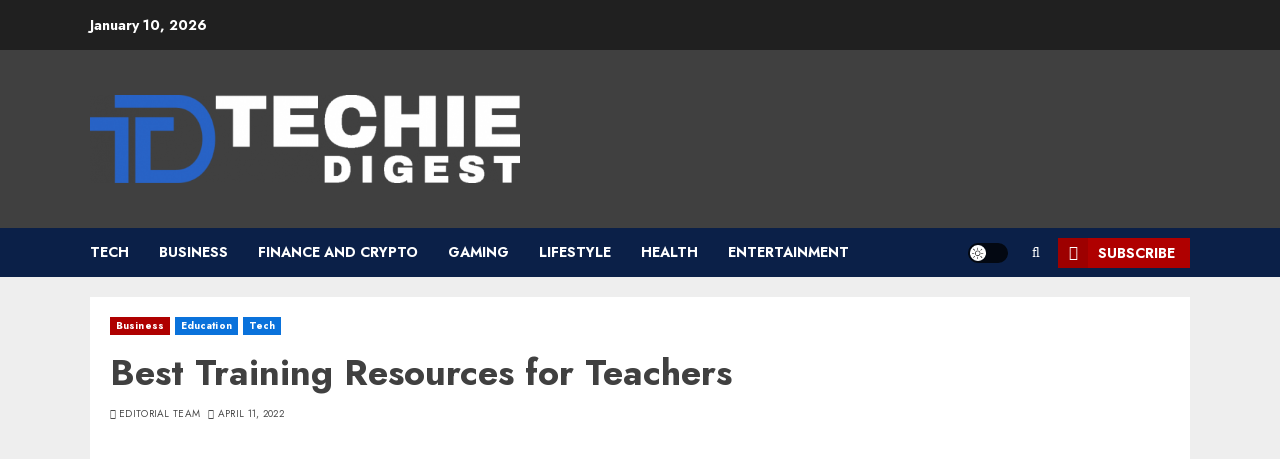

--- FILE ---
content_type: text/css
request_url: https://techiedigest.com/wp-content/uploads/hummingbird-assets/54192b1fbba247521ad3c354ef2a7bf6.css
body_size: 3382
content:
/**handles:canvas**/
@font-face{font-family:canvas-icons;src:url("http://techiedigest.com/wp-content/plugins/canvas/assets/fonts/canvas-icons.woff") format("woff"),url("http://techiedigest.com/wp-content/plugins/canvas/assets/fonts/canvas-icons.ttf") format("truetype"),url("http://techiedigest.com/wp-content/plugins/canvas/assets/fonts/canvas-icons.svg") format("svg");font-weight:400;font-style:normal;font-display:swap}[class*=" cnvs-icon-"],[class^=cnvs-icon-]{font-family:canvas-icons!important;font-style:normal;font-weight:400;font-variant:normal;text-transform:none;line-height:1;-webkit-font-smoothing:antialiased;-moz-osx-font-smoothing:grayscale}.cnvs-icon-arrow-right:before{content:"\e940"}.cnvs-icon-arrow-left:before{content:"\e941"}.cnvs-icon-arrow-down:before{content:"\e942"}.cnvs-icon-arrow-up:before{content:"\e943"}.cnvs-icon-watch:before{content:"\e93f"}.cnvs-icon-eye:before{content:"\e93e"}.cnvs-icon-share:before{content:"\e93d"}.cnvs-icon-check:before{content:"\e912"}.cnvs-icon-minus:before{content:"\e90d"}.cnvs-icon-chevron-right:before{content:"\e914"}.cnvs-icon-chevron-left:before{content:"\e915"}.cnvs-icon-x:before{content:"\e913"}.cnvs-icon-arrow-right-circle:before{content:"\e911"}.cnvs-icon-arrow-left-circle:before{content:"\e910"}.cnvs-icon-up:before{content:"\e908"}.cnvs-icon-comment:before{content:"\e900"}.cnvs-container{width:100%;padding-right:20px;padding-left:20px;margin-right:auto;margin-left:auto}@media (min-width:576px){.cnvs-container{max-width:540px}}@media (min-width:768px){.cnvs-container{max-width:720px}}@media (min-width:992px){.cnvs-container{max-width:960px}}@media (min-width:1200px){.cnvs-container{max-width:1140px}}.cnvs-container-fluid{width:100%;padding-right:20px;padding-left:20px;margin-right:auto;margin-left:auto}.cnvs-row{display:-webkit-box;display:-ms-flexbox;display:flex;-ms-flex-wrap:wrap;flex-wrap:wrap;margin-right:-20px;margin-left:-20px}.cnvs-col-1,.cnvs-col-10,.cnvs-col-11,.cnvs-col-12,.cnvs-col-2,.cnvs-col-3,.cnvs-col-4,.cnvs-col-5,.cnvs-col-6,.cnvs-col-7,.cnvs-col-8,.cnvs-col-9,.cnvs-col-lg-1,.cnvs-col-lg-10,.cnvs-col-lg-11,.cnvs-col-lg-12,.cnvs-col-lg-2,.cnvs-col-lg-3,.cnvs-col-lg-4,.cnvs-col-lg-5,.cnvs-col-lg-6,.cnvs-col-lg-7,.cnvs-col-lg-8,.cnvs-col-lg-9,.cnvs-col-md-1,.cnvs-col-md-10,.cnvs-col-md-11,.cnvs-col-md-12,.cnvs-col-md-2,.cnvs-col-md-3,.cnvs-col-md-4,.cnvs-col-md-5,.cnvs-col-md-6,.cnvs-col-md-7,.cnvs-col-md-8,.cnvs-col-md-9,.cnvs-col-sm-1,.cnvs-col-sm-10,.cnvs-col-sm-11,.cnvs-col-sm-12,.cnvs-col-sm-2,.cnvs-col-sm-3,.cnvs-col-sm-4,.cnvs-col-sm-5,.cnvs-col-sm-6,.cnvs-col-sm-7,.cnvs-col-sm-8,.cnvs-col-sm-9,.cnvs-col-xl-1,.cnvs-col-xl-10,.cnvs-col-xl-11,.cnvs-col-xl-12,.cnvs-col-xl-2,.cnvs-col-xl-3,.cnvs-col-xl-4,.cnvs-col-xl-5,.cnvs-col-xl-6,.cnvs-col-xl-7,.cnvs-col-xl-8,.cnvs-col-xl-9{position:relative;width:100%;min-height:1px;padding-right:20px;padding-left:20px}.cnvs-col-1{-webkit-box-flex:0;-ms-flex:0 0 8.3333333333%;flex:0 0 8.3333333333%;max-width:8.3333333333%}.cnvs-col-2{-webkit-box-flex:0;-ms-flex:0 0 16.6666666667%;flex:0 0 16.6666666667%;max-width:16.6666666667%}.cnvs-col-3{-webkit-box-flex:0;-ms-flex:0 0 25%;flex:0 0 25%;max-width:25%}.cnvs-col-4{-webkit-box-flex:0;-ms-flex:0 0 33.3333333333%;flex:0 0 33.3333333333%;max-width:33.3333333333%}.cnvs-col-5{-webkit-box-flex:0;-ms-flex:0 0 41.6666666667%;flex:0 0 41.6666666667%;max-width:41.6666666667%}.cnvs-col-6{-webkit-box-flex:0;-ms-flex:0 0 50%;flex:0 0 50%;max-width:50%}.cnvs-col-7{-webkit-box-flex:0;-ms-flex:0 0 58.3333333333%;flex:0 0 58.3333333333%;max-width:58.3333333333%}.cnvs-col-8{-webkit-box-flex:0;-ms-flex:0 0 66.6666666667%;flex:0 0 66.6666666667%;max-width:66.6666666667%}.cnvs-col-9{-webkit-box-flex:0;-ms-flex:0 0 75%;flex:0 0 75%;max-width:75%}.cnvs-col-10{-webkit-box-flex:0;-ms-flex:0 0 83.3333333333%;flex:0 0 83.3333333333%;max-width:83.3333333333%}.cnvs-col-11{-webkit-box-flex:0;-ms-flex:0 0 91.6666666667%;flex:0 0 91.6666666667%;max-width:91.6666666667%}.cnvs-col-12{-webkit-box-flex:0;-ms-flex:0 0 100%;flex:0 0 100%;max-width:100%}@media (min-width:576px){.cnvs-col-sm-1{-webkit-box-flex:0;-ms-flex:0 0 8.3333333333%;flex:0 0 8.3333333333%;max-width:8.3333333333%}.cnvs-col-sm-2{-webkit-box-flex:0;-ms-flex:0 0 16.6666666667%;flex:0 0 16.6666666667%;max-width:16.6666666667%}.cnvs-col-sm-3{-webkit-box-flex:0;-ms-flex:0 0 25%;flex:0 0 25%;max-width:25%}.cnvs-col-sm-4{-webkit-box-flex:0;-ms-flex:0 0 33.3333333333%;flex:0 0 33.3333333333%;max-width:33.3333333333%}.cnvs-col-sm-5{-webkit-box-flex:0;-ms-flex:0 0 41.6666666667%;flex:0 0 41.6666666667%;max-width:41.6666666667%}.cnvs-col-sm-6{-webkit-box-flex:0;-ms-flex:0 0 50%;flex:0 0 50%;max-width:50%}.cnvs-col-sm-7{-webkit-box-flex:0;-ms-flex:0 0 58.3333333333%;flex:0 0 58.3333333333%;max-width:58.3333333333%}.cnvs-col-sm-8{-webkit-box-flex:0;-ms-flex:0 0 66.6666666667%;flex:0 0 66.6666666667%;max-width:66.6666666667%}.cnvs-col-sm-9{-webkit-box-flex:0;-ms-flex:0 0 75%;flex:0 0 75%;max-width:75%}.cnvs-col-sm-10{-webkit-box-flex:0;-ms-flex:0 0 83.3333333333%;flex:0 0 83.3333333333%;max-width:83.3333333333%}.cnvs-col-sm-11{-webkit-box-flex:0;-ms-flex:0 0 91.6666666667%;flex:0 0 91.6666666667%;max-width:91.6666666667%}.cnvs-col-sm-12{-webkit-box-flex:0;-ms-flex:0 0 100%;flex:0 0 100%;max-width:100%}}@media (min-width:768px){.cnvs-col-md-1{-webkit-box-flex:0;-ms-flex:0 0 8.3333333333%;flex:0 0 8.3333333333%;max-width:8.3333333333%}.cnvs-col-md-2{-webkit-box-flex:0;-ms-flex:0 0 16.6666666667%;flex:0 0 16.6666666667%;max-width:16.6666666667%}.cnvs-col-md-3{-webkit-box-flex:0;-ms-flex:0 0 25%;flex:0 0 25%;max-width:25%}.cnvs-col-md-4{-webkit-box-flex:0;-ms-flex:0 0 33.3333333333%;flex:0 0 33.3333333333%;max-width:33.3333333333%}.cnvs-col-md-5{-webkit-box-flex:0;-ms-flex:0 0 41.6666666667%;flex:0 0 41.6666666667%;max-width:41.6666666667%}.cnvs-col-md-6{-webkit-box-flex:0;-ms-flex:0 0 50%;flex:0 0 50%;max-width:50%}.cnvs-col-md-7{-webkit-box-flex:0;-ms-flex:0 0 58.3333333333%;flex:0 0 58.3333333333%;max-width:58.3333333333%}.cnvs-col-md-8{-webkit-box-flex:0;-ms-flex:0 0 66.6666666667%;flex:0 0 66.6666666667%;max-width:66.6666666667%}.cnvs-col-md-9{-webkit-box-flex:0;-ms-flex:0 0 75%;flex:0 0 75%;max-width:75%}.cnvs-col-md-10{-webkit-box-flex:0;-ms-flex:0 0 83.3333333333%;flex:0 0 83.3333333333%;max-width:83.3333333333%}.cnvs-col-md-11{-webkit-box-flex:0;-ms-flex:0 0 91.6666666667%;flex:0 0 91.6666666667%;max-width:91.6666666667%}.cnvs-col-md-12{-webkit-box-flex:0;-ms-flex:0 0 100%;flex:0 0 100%;max-width:100%}}@media (min-width:992px){.cnvs-col-lg-1{-webkit-box-flex:0;-ms-flex:0 0 8.3333333333%;flex:0 0 8.3333333333%;max-width:8.3333333333%}.cnvs-col-lg-2{-webkit-box-flex:0;-ms-flex:0 0 16.6666666667%;flex:0 0 16.6666666667%;max-width:16.6666666667%}.cnvs-col-lg-3{-webkit-box-flex:0;-ms-flex:0 0 25%;flex:0 0 25%;max-width:25%}.cnvs-col-lg-4{-webkit-box-flex:0;-ms-flex:0 0 33.3333333333%;flex:0 0 33.3333333333%;max-width:33.3333333333%}.cnvs-col-lg-5{-webkit-box-flex:0;-ms-flex:0 0 41.6666666667%;flex:0 0 41.6666666667%;max-width:41.6666666667%}.cnvs-col-lg-6{-webkit-box-flex:0;-ms-flex:0 0 50%;flex:0 0 50%;max-width:50%}.cnvs-col-lg-7{-webkit-box-flex:0;-ms-flex:0 0 58.3333333333%;flex:0 0 58.3333333333%;max-width:58.3333333333%}.cnvs-col-lg-8{-webkit-box-flex:0;-ms-flex:0 0 66.6666666667%;flex:0 0 66.6666666667%;max-width:66.6666666667%}.cnvs-col-lg-9{-webkit-box-flex:0;-ms-flex:0 0 75%;flex:0 0 75%;max-width:75%}.cnvs-col-lg-10{-webkit-box-flex:0;-ms-flex:0 0 83.3333333333%;flex:0 0 83.3333333333%;max-width:83.3333333333%}.cnvs-col-lg-11{-webkit-box-flex:0;-ms-flex:0 0 91.6666666667%;flex:0 0 91.6666666667%;max-width:91.6666666667%}.cnvs-col-lg-12{-webkit-box-flex:0;-ms-flex:0 0 100%;flex:0 0 100%;max-width:100%}}@media (min-width:1200px){.cnvs-col-xl-1{-webkit-box-flex:0;-ms-flex:0 0 8.3333333333%;flex:0 0 8.3333333333%;max-width:8.3333333333%}.cnvs-col-xl-2{-webkit-box-flex:0;-ms-flex:0 0 16.6666666667%;flex:0 0 16.6666666667%;max-width:16.6666666667%}.cnvs-col-xl-3{-webkit-box-flex:0;-ms-flex:0 0 25%;flex:0 0 25%;max-width:25%}.cnvs-col-xl-4{-webkit-box-flex:0;-ms-flex:0 0 33.3333333333%;flex:0 0 33.3333333333%;max-width:33.3333333333%}.cnvs-col-xl-5{-webkit-box-flex:0;-ms-flex:0 0 41.6666666667%;flex:0 0 41.6666666667%;max-width:41.6666666667%}.cnvs-col-xl-6{-webkit-box-flex:0;-ms-flex:0 0 50%;flex:0 0 50%;max-width:50%}.cnvs-col-xl-7{-webkit-box-flex:0;-ms-flex:0 0 58.3333333333%;flex:0 0 58.3333333333%;max-width:58.3333333333%}.cnvs-col-xl-8{-webkit-box-flex:0;-ms-flex:0 0 66.6666666667%;flex:0 0 66.6666666667%;max-width:66.6666666667%}.cnvs-col-xl-9{-webkit-box-flex:0;-ms-flex:0 0 75%;flex:0 0 75%;max-width:75%}.cnvs-col-xl-10{-webkit-box-flex:0;-ms-flex:0 0 83.3333333333%;flex:0 0 83.3333333333%;max-width:83.3333333333%}.cnvs-col-xl-11{-webkit-box-flex:0;-ms-flex:0 0 91.6666666667%;flex:0 0 91.6666666667%;max-width:91.6666666667%}.cnvs-col-xl-12{-webkit-box-flex:0;-ms-flex:0 0 100%;flex:0 0 100%;max-width:100%}}.cnvs-d-none{display:none}.cnvs-clearfix{clear:both}.cnvs-clearfix:after{content:'';clear:both;display:table}.cnvs-post-meta{--cnvs-post-meta-color:#dee2e6;padding-left:0;list-style:none;color:var(--cnvs-post-meta-color);padding:0;margin:0}.cnvs-post-meta>li{display:inline-block}.cnvs-post-meta>li:not(:last-child){margin-right:.5rem}.cnvs-post-meta li+li:before{margin-right:.5rem;content:"\b7"}.cnvs-post-meta .cnvs-icon{margin-right:.25rem}.cnvs-meta-category .post-categories{padding-left:0;list-style:none;padding:0;margin:0}.cnvs-meta-category .post-categories>li{display:inline-block}.cnvs-meta-category .post-categories>li:not(:last-child){margin-right:.5rem}.cnvs-meta-category .post-categories li:not(:last-child):after{content:","}.post-meta .cnvs-meta-category .post-categories{margin-bottom:0}.cnvs-meta-author a+span,.cnvs-meta-author span+a{margin-left:.25rem}.entry-content .wp-block-button.is-cnvs-button-full-width,.wp-block-button.is-cnvs-button-full-width{width:100%}.entry-content .wp-block-button.is-cnvs-button-full-width .wp-block-button__link,.wp-block-button.is-cnvs-button-full-width .wp-block-button__link{width:100%}.entry-content .wp-block-button.is-cnvs-button-size-sm .wp-block-button__link,.wp-block-button.is-cnvs-button-size-sm .wp-block-button__link{padding:.25rem .5rem}.entry-content .wp-block-button.is-cnvs-button-size-lg .wp-block-button__link,.wp-block-button.is-cnvs-button-size-lg .wp-block-button__link{padding:1rem 2rem}.cnvs-color-primary{--cnvs-primary-color:#343a40;color:var(--cnvs-primary-color)}.cnvs-color-secondary{--cnvs-secondary-color:#A0A0A0;color:var(--cnvs-secondary-color)}.cnvs-bg-primary{--cnvs-primary-background:#343a40;background-color:var(--cnvs-primary-background)}.cnvs-bg-overlay{--cnvs-overlay-background:rgba(52, 58, 64, 0.5);background-color:var(--cnvs-overlay-background)}.cnvs-font-primary{--cnvs-primary-font-weight:700;font-weight:var(--cnvs-primary-font-weight)}.cnvs-font-secondary{--cnvs-secondary-font-size:80%;--cnvs-secondary-font-color:#6c757d;font-size:var(--cnvs-secondary-font-size);color:var(--cnvs-secondary-font-color)}.cnvs-font-heading{--cnvs-heading-font-weight:700;--cnvs-heading-font-color:#212529;font-weight:var(--cnvs-heading-font-weight);color:var(--cnvs-heading-font-color)}.cnvs-bg-primary{background-color:#007bff}a.cnvs-bg-primary:focus,a.cnvs-bg-primary:hover,button.cnvs-bg-primary:focus,button.cnvs-bg-primary:hover{background-color:#0062cc}.cnvs-bg-secondary{background-color:#a0a0a0}a.cnvs-bg-secondary:focus,a.cnvs-bg-secondary:hover,button.cnvs-bg-secondary:focus,button.cnvs-bg-secondary:hover{background-color:#878686}.cnvs-bg-success{background-color:#28a745}a.cnvs-bg-success:focus,a.cnvs-bg-success:hover,button.cnvs-bg-success:focus,button.cnvs-bg-success:hover{background-color:#1e7e34}.cnvs-bg-info{background-color:#17a2b8}a.cnvs-bg-info:focus,a.cnvs-bg-info:hover,button.cnvs-bg-info:focus,button.cnvs-bg-info:hover{background-color:#117a8b}.cnvs-bg-warning{background-color:#ffc107}a.cnvs-bg-warning:focus,a.cnvs-bg-warning:hover,button.cnvs-bg-warning:focus,button.cnvs-bg-warning:hover{background-color:#d39e00}.cnvs-bg-danger{background-color:#dc3545}a.cnvs-bg-danger:focus,a.cnvs-bg-danger:hover,button.cnvs-bg-danger:focus,button.cnvs-bg-danger:hover{background-color:#bd2130}.cnvs-bg-light{background-color:#f8f9fa}a.cnvs-bg-light:focus,a.cnvs-bg-light:hover,button.cnvs-bg-light:focus,button.cnvs-bg-light:hover{background-color:#dae0e5}.cnvs-bg-dark{background-color:#343a40}a.cnvs-bg-dark:focus,a.cnvs-bg-dark:hover,button.cnvs-bg-dark:focus,button.cnvs-bg-dark:hover{background-color:#1d2124}.cnvs-bg-white{--cnvs-bg-white:#fff;background-color:var(--cnvs-bg-white)}.cnvs-bg-transparent{--cnvs-bg-transparent:transparent;background-color:var(--cnvs-bg-transparent)}.cnvs-alert{--cnvs-alert-background:#f8f9fa;--cnvs-alert-heading-color:inherit;--cnvs-alert-close-color:#000;--cnvs-alert-close-hover-color:#000;--cnvs-alert-font-size:0.875rem;--cnvs-alert-link-font-weight:700;--cnvs-alert-close-font-size:1rem;--cnvs-alert-close-line-height:1;--cnvs-alert-close-text-shadow:0 1px 0 #fff;--cnvs-alert-close-opacity:.75}.cnvs-alert{position:relative;padding:.5rem 1rem;margin-bottom:1rem;background:var(--cnvs-alert-background);font-size:var(--cnvs-alert-font-size)}.cnvs-alert a{text-decoration:underline;text-shadow:none;border:none}.cnvs-alert a:hover{text-decoration:none;text-shadow:none;border:none}.cnvs-alert p{margin-bottom:.5rem}.cnvs-alert>:last-child{margin-bottom:0}.cnvs-alert-multiline{padding:1.25rem 1.75rem}.cnvs-alert-heading{color:var(--cnvs-alert-heading-color)}.cnvs-alert-link{font-weight:var(--cnvs-alert-link-font-weight)}.cnvs-alert-dismissible{padding-right:4rem}.cnvs-alert-dismissible .cnvs-close{position:absolute;top:0;right:0;height:100%;padding:0 1rem;color:inherit}.cnvs-close{float:right;font-size:var(--cnvs-alert-close-font-size);line-height:var(--cnvs-alert-close-line-height);color:var(--cnvs-alert-close-color);text-shadow:var(--cnvs-alert-close-text-shadow);opacity:var(--cnvs-alert-close-opacity)}.cnvs-close:focus,.cnvs-close:hover{color:var(--cnvs-alert-close-hover-color);text-decoration:none;opacity:1}button.cnvs-close{padding:0;text-decoration:none!important;border:none!important;-webkit-appearance:none!important;background-color:transparent!important;-webkit-box-shadow:none!important;box-shadow:none!important}.cnvs-alert-primary{border-left:#007bff 2px solid}.cnvs-alert-primary .cnvs-alert-title,.cnvs-alert-primary .cnvs-icon-close{color:#0062cc}.cnvs-alert-secondary{border-left:#a0a0a0 2px solid}.cnvs-alert-secondary .cnvs-alert-title,.cnvs-alert-secondary .cnvs-icon-close{color:#878686}.cnvs-alert-success{border-left:#28a745 2px solid}.cnvs-alert-success .cnvs-alert-title,.cnvs-alert-success .cnvs-icon-close{color:#1e7e34}.cnvs-alert-info{border-left:#17a2b8 2px solid}.cnvs-alert-info .cnvs-alert-title,.cnvs-alert-info .cnvs-icon-close{color:#117a8b}.cnvs-alert-warning{border-left:#ffc107 2px solid}.cnvs-alert-warning .cnvs-alert-title,.cnvs-alert-warning .cnvs-icon-close{color:#d39e00}.cnvs-alert-danger{border-left:#dc3545 2px solid}.cnvs-alert-danger .cnvs-alert-title,.cnvs-alert-danger .cnvs-icon-close{color:#bd2130}.cnvs-alert-light{border-left:#f8f9fa 2px solid}.cnvs-alert-light .cnvs-alert-title,.cnvs-alert-light .cnvs-icon-close{color:#dae0e5}.cnvs-alert-dark{border-left:#343a40 2px solid}.cnvs-alert-dark .cnvs-alert-title,.cnvs-alert-dark .cnvs-icon-close{color:#1d2124}.cnvs-badge{--cnvs-badge-background:#f8f9fa;--cnvs-badge-color:inherit;--cnvs-badge-primary-background:#00A0D2;--cnvs-badge-primary-color:#FFFFFF;--cnvs-badge-light-background:#FFFFFF;--cnvs-badge-light-color:#000000;--cnvs-badge-border-radius:30px;--cnvs-badge-font-size:75%;--cnvs-badge-line-height:1}.cnvs-badge{background:var(--cnvs-badge-background);color:var(--cnvs-badge-color);display:inline-block;padding:.3em .6em;font-size:var(--cnvs-badge-font-size);text-align:center;white-space:nowrap;vertical-align:baseline;border-radius:var(--cnvs-badge-border-radius);text-transform:uppercase;line-height:var(--cnvs-badge-line-height)}.cnvs-badge:empty{display:none}.menu-item .cnvs-badge{margin-left:.5rem}.cnvs-button .cnvs-badge{position:relative;top:-1px}.block-editor-rich-text__editable:focus [data-rich-text-format-boundary].is-cnvs-badge-color-primary,.is-cnvs-badge-color-primary{background:rgba(0,123,255,.1);color:#0056b3}.block-editor-rich-text__editable:focus [data-rich-text-format-boundary].is-cnvs-badge-color-secondary,.is-cnvs-badge-color-secondary{background:rgba(160,160,160,.1);color:#7a7a7a}.block-editor-rich-text__editable:focus [data-rich-text-format-boundary].is-cnvs-badge-color-success,.is-cnvs-badge-color-success{background:rgba(40,167,69,.1);color:#19692c}.block-editor-rich-text__editable:focus [data-rich-text-format-boundary].is-cnvs-badge-color-info,.is-cnvs-badge-color-info{background:rgba(23,162,184,.1);color:#0f6674}.block-editor-rich-text__editable:focus [data-rich-text-format-boundary].is-cnvs-badge-color-warning,.is-cnvs-badge-color-warning{background:rgba(255,193,7,.1);color:#ba8b00}.block-editor-rich-text__editable:focus [data-rich-text-format-boundary].is-cnvs-badge-color-danger,.is-cnvs-badge-color-danger{background:rgba(220,53,69,.1);color:#a71d2a}.block-editor-rich-text__editable:focus [data-rich-text-format-boundary].is-cnvs-badge-color-light,.is-cnvs-badge-color-light{background:rgba(248,249,250,.1);color:#cbd3da}.block-editor-rich-text__editable:focus [data-rich-text-format-boundary].is-cnvs-badge-color-dark,.is-cnvs-badge-color-dark{background:rgba(52,58,64,.1);color:#121416}.block-editor-rich-text__editable:focus [data-rich-text-format-boundary].is-cnvs-badge-color-primary,.is-cnvs-badge-color-primary{background:var(--cnvs-badge-primary-background);color:var(--cnvs-badge-primary-color)}.block-editor-rich-text__editable:focus [data-rich-text-format-boundary].is-cnvs-badge-color-light,.is-cnvs-badge-color-light{background:var(--cnvs-badge-light-background);color:var(--cnvs-badge-light-color)}[cnvs-flickity=init]{--cnvs-flickity-button-background:hsla(0, 0%, 100%, 0.75);--cnvs-flickity-button-color:#333;--cnvs-flickity-button-hover-background:white;--cnvs-flickity-button-focus-box-shadow:0 0 0 5px #19F;--cnvs-flickity-button-active-opacity:0.6;--cnvs-flickity-button-disabled-opacity:0.3;--cnvs-flickity-button-icon-fill:#333;--cnvs-flickity-prev-next-border-radius:50%;--cnvs-flickity-page-info-font-size:.75rem;--cnvs-flickity-page-info-line-height:1;--cnvs-flickity-dot-width:10px;--cnvs-flickity-dot-height:10px;--cnvs-flickity-dot-margin:0 3px;--cnvs-flickity-dot-background:#333;--cnvs-flickity-dot-border-radius:50%;--cnvs-flickity-dot-opacity:0.25}[cnvs-flickity=init].flickity-enabled{position:relative;padding-bottom:0}[cnvs-flickity=init].flickity-enabled:focus{outline:0}[cnvs-flickity=init].flickity-enabled.is-animate .flickity-viewport{-webkit-transition:height .2s;transition:height .2s}[cnvs-flickity=init].flickity-enabled.is-draggable{-webkit-tap-highlight-color:transparent;-webkit-user-select:none;-moz-user-select:none;-ms-user-select:none;user-select:none}[cnvs-flickity=init].flickity-enabled.is-draggable .flickity-viewport{cursor:move;cursor:-webkit-grab;cursor:grab}[cnvs-flickity=init].flickity-enabled.is-draggable .flickity-viewport.is-pointer-down{cursor:-webkit-grabbing;cursor:grabbing}[cnvs-flickity=init] .flickity-viewport{overflow:hidden;position:relative;height:100%}[cnvs-flickity=init] .flickity-slider{position:absolute;width:100%;height:100%}[cnvs-flickity=init] .flickity-button{position:absolute;background:var(--cnvs-flickity-button-background);border:none;color:var(--cnvs-flickity-button-color)}[cnvs-flickity=init] .flickity-button:hover{background:var(--cnvs-flickity-button-hover-background);cursor:pointer}[cnvs-flickity=init] .flickity-button:focus{outline:0;-webkit-box-shadow:var(--cnvs-flickity-button-focus-box-shadow);box-shadow:var(--cnvs-flickity-button-focus-box-shadow)}[cnvs-flickity=init] .flickity-button:active{opacity:var(--cnvs-flickity-button-active-opacity)}[cnvs-flickity=init] .flickity-button:disabled{opacity:var(--cnvs-flickity-button-disabled-opacity);cursor:auto;pointer-events:none}[cnvs-flickity=init] .flickity-button-icon{fill:var(--cnvs-flickity-button-icon-fill)}[cnvs-flickity=init] .flickity-prev-next-button{top:50%;width:44px;height:44px;border-radius:var(--cnvs-flickity-prev-next-border-radius);margin-top:-22px}[cnvs-flickity=init] .flickity-prev-next-button.previous{left:1rem}[cnvs-flickity=init] .flickity-prev-next-button.next{right:1rem}[cnvs-flickity=init] .flickity-rtl .flickity-prev-next-button.previous{left:auto;right:10px}[cnvs-flickity=init] .flickity-rtl .flickity-prev-next-button.next{right:auto;left:10px}[cnvs-flickity=init] .flickity-prev-next-button .flickity-button-icon{position:absolute;left:30%;top:30%;width:40%;height:40%}[cnvs-flickity=init] [data-sg-page-dots=true],[cnvs-flickity=init] [data-sg-page-info=true]{padding-bottom:50px}[cnvs-flickity=init] [data-sg-page-dots=true] .flickity-prev-next-button,[cnvs-flickity=init] [data-sg-page-info=true] .flickity-prev-next-button{margin-top:-52px}[cnvs-flickity=init] .flickity-pages{position:relative}[cnvs-flickity=init] .flickity-page-info{position:absolute;top:50%;right:0;-webkit-transform:translateY(-50%);transform:translateY(-50%);display:-webkit-box;display:-ms-flexbox;display:flex;-webkit-box-align:center;-ms-flex-align:center;align-items:center;font-size:var(--cnvs-flickity-page-info-font-size);line-height:var(--cnvs-flickity-page-info-line-height)}[cnvs-flickity=init] .flickity-page-info span:not(:last-child){margin-right:.25rem}[cnvs-flickity=init] .flickity-page-dots{padding:1rem 3rem 0;list-style:none;text-align:center;text-align:center;line-height:1;display:-webkit-box;display:-ms-flexbox;display:flex;-webkit-box-pack:center;-ms-flex-pack:center;justify-content:center;-webkit-box-align:center;-ms-flex-align:center;align-items:center;margin:0}[cnvs-flickity=init] .flickity-rtl .flickity-page-dots{direction:rtl}[cnvs-flickity=init] .flickity-page-dots .dot{display:inline-block;width:var(--cnvs-flickity-dot-width);height:var(--cnvs-flickity-dot-height);margin:var(--cnvs-flickity-dot-margin);background:var(--cnvs-flickity-dot-background);border-radius:var(--cnvs-flickity-dot-border-radius);opacity:var(--cnvs-flickity-dot-opacity);cursor:pointer}[cnvs-flickity=init] .flickity-page-dots .dot.is-selected{opacity:1}

--- FILE ---
content_type: text/css
request_url: https://techiedigest.com/wp-content/uploads/hummingbird-assets/2c4bb5937f63374a76140c1f009397ab.css
body_size: 15750
content:
/**handles:powerkit-share-buttons,powerkit-slider-gallery,powerkit-social-links,powerkit-table-of-contents,powerkit-twitter,powerkit-widget-about**/
.pk-share-buttons-wrap{--pk-share-link-background:#F8F9FA;--pk-share-link-color:#000000;--pk-share-link-hover-color:#FFFFFF;--pk-share-link-hover-count-color:rgba(255,255,255,.9);--pk-share-simple-light-link-background:transparent;--pk-share-simple-light-link-hover-color:#6c757d;--pk-share-simple-dark-link-background:rgba(0,0,0,1);--pk-share-simple-dark-link-color:white;--pk-share-simple-dark-link-count-color:rgba(255, 255, 255, 0.9);--pk-share-simple-dark-link-hover-background:rgba(0,0,0,0.85);--pk-share-bold-bg-link-color:#fff;--pk-share-bold-bg-link-count-color:rgba(255, 255, 255, 0.9);--pk-share-bold-light-link-hover-count-color:#6c757d;--pk-share-bold-link-hover-count-color:#6c757d;--pk-share-inverse-link-color:#fff;--pk-share-inverse-link-count-color:rgba(255,255,255,0.75);--pk-share-inverse-total-count-color:rgba(255,255,255,0.75);--pk-share-inverse-total-label-color:#fff;--pk-share-highlight-background:#fff;--pk-share-highlight-box-shadow:0 2px 9px 0 rgba(0,0,0,0.07);--pk-mobile-share-horizontal-background:#F8F9FA;--pk-mobile-share-total-background:rgba(0,0,0,1);--pk-mobile-share-total-label-color:rgba(255,255,255,1);--pk-mobile-share-total-count-color:rgba(255,255,255,0.5);--pk-mobile-share-total-count-font-size:0.75rem;--pk-mobile-share-close-font-size:1.5rem;--pk-mobile-share-close-color:#FFF;--pk-share-tip-background:#FFFFFF;--pk-share-tip-border-color:#dbdbdb;--pk-share-tip-border-radius:2px}.pk-mobile-share-overlay{--pk-mobile-share-overlay-background:rgba(0,0,0,0.35)}.pk-share-buttons-wrap{display:flex;margin-top:2rem;margin-bottom:2rem;line-height:1}.pk-share-buttons-wrap .pk-share-buttons-link{display:flex;align-items:center;justify-content:center;flex-grow:1;width:100%;height:36px;padding:0 1rem;background:var(--pk-share-link-background);color:var(--pk-share-link-color);text-decoration:none;transition:.25s ease all;border:none;box-shadow:none}.pk-share-buttons-wrap .pk-share-buttons-link:hover{color:var(--pk-share-link-hover-color);box-shadow:none}.pk-share-buttons-wrap .pk-share-buttons-link:hover .pk-share-buttons-count{color:var(--pk-share-link-hover-count-color)}.pk-share-buttons-wrap .pk-share-buttons-link .pk-share-buttons-count{transition:.25s ease all;opacity:.6}.pk-share-buttons-count,.pk-share-buttons-icon,.pk-share-buttons-label,.pk-share-buttons-title{padding:0 .25rem}.pk-share-buttons-total{display:flex;flex-direction:column;justify-content:center;margin-right:2rem}.pk-share-buttons-total .pk-share-buttons-title{display:none;margin-bottom:.25rem}.pk-share-buttons-total .pk-share-buttons-count{margin-bottom:.25rem}.pk-share-buttons-items{display:flex;flex-grow:1;flex-wrap:wrap;margin:-.25rem}.pk-share-buttons-item{display:flex;align-items:center;padding:.25rem}.pk-share-buttons-icon{line-height:inherit}.pk-share-buttons-item>.pk-share-buttons-count{display:flex;align-items:center;flex:1 0 auto;padding:.25rem .25rem;margin-left:.5rem;position:relative;background:var(--pk-share-tip-background);border-color:var(--pk-share-tip-border-color);border:1px solid var(--pk-share-tip-border-color);line-height:1rem;border-radius:var(--pk-share-tip-border-radius);cursor:default}.pk-share-buttons-item>.pk-share-buttons-count:after,.pk-share-buttons-item>.pk-share-buttons-count:before{right:100%;top:50%;border:solid transparent;height:0;width:0;content:" ";position:absolute;pointer-events:none}.pk-share-buttons-item>.pk-share-buttons-count:after{border-color:transparent;border-right-color:var(--pk-share-tip-background);border-width:5px;margin-top:-5px}.pk-share-buttons-item>.pk-share-buttons-count:before{border-color:transparent;border-right-color:var(--pk-share-tip-border-color);border-width:6px;margin-top:-6px}.pk-share-buttons-no-count .pk-share-buttons-count{display:none}.pk-share-buttons-total-no-count{display:none}.pk-share-buttons-layout-default .pk-share-buttons-item:nth-child(-n+2){flex-grow:1}.pk-share-buttons-layout-default .pk-share-buttons-item:nth-child(n+3) .pk-share-buttons-title{display:none}.pk-share-buttons-layout-default .pk-share-buttons-item:nth-child(n+3) .pk-share-buttons-label{display:none}.pk-share-buttons-layout-equal .pk-share-buttons-item{flex-grow:1}.is-style-pk-share-buttons-simple-light>.pk-share-buttons-scheme-gutenberg-block .pk-share-buttons-item,.pk-share-buttons-scheme-simple-light .pk-share-buttons-item,:not([class*=is-style-])>.pk-share-buttons-scheme-gutenberg-block .pk-share-buttons-item{margin-right:.25rem}.is-style-pk-share-buttons-simple-light>.pk-share-buttons-scheme-gutenberg-block .pk-share-buttons-item:last-child,.pk-share-buttons-scheme-simple-light .pk-share-buttons-item:last-child,:not([class*=is-style-])>.pk-share-buttons-scheme-gutenberg-block .pk-share-buttons-item:last-child{margin-right:0}.is-style-pk-share-buttons-simple-light>.pk-share-buttons-scheme-gutenberg-block .pk-share-buttons-link,.pk-share-buttons-scheme-simple-light .pk-share-buttons-link,:not([class*=is-style-])>.pk-share-buttons-scheme-gutenberg-block .pk-share-buttons-link{background:var(--pk-share-simple-light-link-background);padding:0;height:initial}.is-style-pk-share-buttons-simple-light>.pk-share-buttons-scheme-gutenberg-block .pk-share-buttons-link:hover .pk-share-buttons-count,.pk-share-buttons-scheme-simple-light .pk-share-buttons-link:hover .pk-share-buttons-count,:not([class*=is-style-])>.pk-share-buttons-scheme-gutenberg-block .pk-share-buttons-link:hover .pk-share-buttons-count{color:var(--pk-share-simple-light-link-hover-color)}.is-style-pk-share-buttons-simple-light>.pk-share-buttons-scheme-gutenberg-block .pk-share-buttons-twitter .pk-share-buttons-link:hover,.pk-share-buttons-scheme-simple-light .pk-share-buttons-twitter .pk-share-buttons-link:hover,:not([class*=is-style-])>.pk-share-buttons-scheme-gutenberg-block .pk-share-buttons-twitter .pk-share-buttons-link:hover{color:#00aced}.is-style-pk-share-buttons-simple-light>.pk-share-buttons-scheme-gutenberg-block .pk-share-buttons-facebook .pk-share-buttons-link:hover,.pk-share-buttons-scheme-simple-light .pk-share-buttons-facebook .pk-share-buttons-link:hover,:not([class*=is-style-])>.pk-share-buttons-scheme-gutenberg-block .pk-share-buttons-facebook .pk-share-buttons-link:hover{color:#3b5998}.is-style-pk-share-buttons-simple-light>.pk-share-buttons-scheme-gutenberg-block .pk-share-buttons-instagram .pk-share-buttons-link:hover,.pk-share-buttons-scheme-simple-light .pk-share-buttons-instagram .pk-share-buttons-link:hover,:not([class*=is-style-])>.pk-share-buttons-scheme-gutenberg-block .pk-share-buttons-instagram .pk-share-buttons-link:hover{color:#675144}.is-style-pk-share-buttons-simple-light>.pk-share-buttons-scheme-gutenberg-block .pk-share-buttons-fb-messenger .pk-share-buttons-link:hover,.pk-share-buttons-scheme-simple-light .pk-share-buttons-fb-messenger .pk-share-buttons-link:hover,:not([class*=is-style-])>.pk-share-buttons-scheme-gutenberg-block .pk-share-buttons-fb-messenger .pk-share-buttons-link:hover{color:#0084ff}.is-style-pk-share-buttons-simple-light>.pk-share-buttons-scheme-gutenberg-block .pk-share-buttons-xing .pk-share-buttons-link:hover,.pk-share-buttons-scheme-simple-light .pk-share-buttons-xing .pk-share-buttons-link:hover,:not([class*=is-style-])>.pk-share-buttons-scheme-gutenberg-block .pk-share-buttons-xing .pk-share-buttons-link:hover{color:#006567}.is-style-pk-share-buttons-simple-light>.pk-share-buttons-scheme-gutenberg-block .pk-share-buttons-linkedin .pk-share-buttons-link:hover,.pk-share-buttons-scheme-simple-light .pk-share-buttons-linkedin .pk-share-buttons-link:hover,:not([class*=is-style-])>.pk-share-buttons-scheme-gutenberg-block .pk-share-buttons-linkedin .pk-share-buttons-link:hover{color:#007bb6}.is-style-pk-share-buttons-simple-light>.pk-share-buttons-scheme-gutenberg-block .pk-share-buttons-pinterest .pk-share-buttons-link:hover,.pk-share-buttons-scheme-simple-light .pk-share-buttons-pinterest .pk-share-buttons-link:hover,:not([class*=is-style-])>.pk-share-buttons-scheme-gutenberg-block .pk-share-buttons-pinterest .pk-share-buttons-link:hover{color:#cb2027}.is-style-pk-share-buttons-simple-light>.pk-share-buttons-scheme-gutenberg-block .pk-share-buttons-stumbleupon .pk-share-buttons-link:hover,.pk-share-buttons-scheme-simple-light .pk-share-buttons-stumbleupon .pk-share-buttons-link:hover,:not([class*=is-style-])>.pk-share-buttons-scheme-gutenberg-block .pk-share-buttons-stumbleupon .pk-share-buttons-link:hover{color:#eb4823}.is-style-pk-share-buttons-simple-light>.pk-share-buttons-scheme-gutenberg-block .pk-share-buttons-whatsapp .pk-share-buttons-link:hover,.pk-share-buttons-scheme-simple-light .pk-share-buttons-whatsapp .pk-share-buttons-link:hover,:not([class*=is-style-])>.pk-share-buttons-scheme-gutenberg-block .pk-share-buttons-whatsapp .pk-share-buttons-link:hover{color:#29a628}.is-style-pk-share-buttons-simple-light>.pk-share-buttons-scheme-gutenberg-block .pk-share-buttons-telegram .pk-share-buttons-link:hover,.pk-share-buttons-scheme-simple-light .pk-share-buttons-telegram .pk-share-buttons-link:hover,:not([class*=is-style-])>.pk-share-buttons-scheme-gutenberg-block .pk-share-buttons-telegram .pk-share-buttons-link:hover{color:#2ca5e0}.is-style-pk-share-buttons-simple-light>.pk-share-buttons-scheme-gutenberg-block .pk-share-buttons-line .pk-share-buttons-link:hover,.pk-share-buttons-scheme-simple-light .pk-share-buttons-line .pk-share-buttons-link:hover,:not([class*=is-style-])>.pk-share-buttons-scheme-gutenberg-block .pk-share-buttons-line .pk-share-buttons-link:hover{color:#25af00}.is-style-pk-share-buttons-simple-light>.pk-share-buttons-scheme-gutenberg-block .pk-share-buttons-viber .pk-share-buttons-link:hover,.pk-share-buttons-scheme-simple-light .pk-share-buttons-viber .pk-share-buttons-link:hover,:not([class*=is-style-])>.pk-share-buttons-scheme-gutenberg-block .pk-share-buttons-viber .pk-share-buttons-link:hover{color:#7b519d}.is-style-pk-share-buttons-simple-light>.pk-share-buttons-scheme-gutenberg-block .pk-share-buttons-pocket .pk-share-buttons-link:hover,.pk-share-buttons-scheme-simple-light .pk-share-buttons-pocket .pk-share-buttons-link:hover,:not([class*=is-style-])>.pk-share-buttons-scheme-gutenberg-block .pk-share-buttons-pocket .pk-share-buttons-link:hover{color:#ef4056}.is-style-pk-share-buttons-simple-light>.pk-share-buttons-scheme-gutenberg-block .pk-share-buttons-messenger .pk-share-buttons-link:hover,.pk-share-buttons-scheme-simple-light .pk-share-buttons-messenger .pk-share-buttons-link:hover,:not([class*=is-style-])>.pk-share-buttons-scheme-gutenberg-block .pk-share-buttons-messenger .pk-share-buttons-link:hover{color:#0084ff}.is-style-pk-share-buttons-simple-light>.pk-share-buttons-scheme-gutenberg-block .pk-share-buttons-ok .pk-share-buttons-link:hover,.pk-share-buttons-scheme-simple-light .pk-share-buttons-ok .pk-share-buttons-link:hover,:not([class*=is-style-])>.pk-share-buttons-scheme-gutenberg-block .pk-share-buttons-ok .pk-share-buttons-link:hover{color:#ee8208}.is-style-pk-share-buttons-simple-light>.pk-share-buttons-scheme-gutenberg-block .pk-share-buttons-vk .pk-share-buttons-link:hover,.pk-share-buttons-scheme-simple-light .pk-share-buttons-vk .pk-share-buttons-link:hover,:not([class*=is-style-])>.pk-share-buttons-scheme-gutenberg-block .pk-share-buttons-vk .pk-share-buttons-link:hover{color:#45668e}.is-style-pk-share-buttons-simple-light>.pk-share-buttons-scheme-gutenberg-block .pk-share-buttons-vkontakte .pk-share-buttons-link:hover,.pk-share-buttons-scheme-simple-light .pk-share-buttons-vkontakte .pk-share-buttons-link:hover,:not([class*=is-style-])>.pk-share-buttons-scheme-gutenberg-block .pk-share-buttons-vkontakte .pk-share-buttons-link:hover{color:#45668e}.is-style-pk-share-buttons-simple-light>.pk-share-buttons-scheme-gutenberg-block .pk-share-buttons-flipboard .pk-share-buttons-link:hover,.pk-share-buttons-scheme-simple-light .pk-share-buttons-flipboard .pk-share-buttons-link:hover,:not([class*=is-style-])>.pk-share-buttons-scheme-gutenberg-block .pk-share-buttons-flipboard .pk-share-buttons-link:hover{color:#f52928}.is-style-pk-share-buttons-simple-light>.pk-share-buttons-scheme-gutenberg-block .pk-share-buttons-reddit .pk-share-buttons-link:hover,.pk-share-buttons-scheme-simple-light .pk-share-buttons-reddit .pk-share-buttons-link:hover,:not([class*=is-style-])>.pk-share-buttons-scheme-gutenberg-block .pk-share-buttons-reddit .pk-share-buttons-link:hover{color:#ff4500}.is-style-pk-share-buttons-simple-light>.pk-share-buttons-scheme-gutenberg-block .pk-share-buttons-mix .pk-share-buttons-link:hover,.pk-share-buttons-scheme-simple-light .pk-share-buttons-mix .pk-share-buttons-link:hover,:not([class*=is-style-])>.pk-share-buttons-scheme-gutenberg-block .pk-share-buttons-mix .pk-share-buttons-link:hover{color:#ff8226}.is-style-pk-share-buttons-simple-light>.pk-share-buttons-scheme-gutenberg-block .pk-share-buttons-mail .pk-share-buttons-link:hover,.pk-share-buttons-scheme-simple-light .pk-share-buttons-mail .pk-share-buttons-link:hover,:not([class*=is-style-])>.pk-share-buttons-scheme-gutenberg-block .pk-share-buttons-mail .pk-share-buttons-link:hover{color:#121212}.is-style-pk-share-buttons-default>.pk-share-buttons-scheme-gutenberg-block .pk-share-buttons-twitter .pk-share-buttons-link:hover,.pk-share-buttons-scheme-default .pk-share-buttons-twitter .pk-share-buttons-link:hover,:not([class*=is-style-])>.pk-share-buttons-scheme-gutenberg-block .pk-share-buttons-twitter .pk-share-buttons-link:hover{background:#00aced}.is-style-pk-share-buttons-default>.pk-share-buttons-scheme-gutenberg-block .pk-share-buttons-facebook .pk-share-buttons-link:hover,.pk-share-buttons-scheme-default .pk-share-buttons-facebook .pk-share-buttons-link:hover,:not([class*=is-style-])>.pk-share-buttons-scheme-gutenberg-block .pk-share-buttons-facebook .pk-share-buttons-link:hover{background:#3b5998}.is-style-pk-share-buttons-default>.pk-share-buttons-scheme-gutenberg-block .pk-share-buttons-instagram .pk-share-buttons-link:hover,.pk-share-buttons-scheme-default .pk-share-buttons-instagram .pk-share-buttons-link:hover,:not([class*=is-style-])>.pk-share-buttons-scheme-gutenberg-block .pk-share-buttons-instagram .pk-share-buttons-link:hover{background:#675144}.is-style-pk-share-buttons-default>.pk-share-buttons-scheme-gutenberg-block .pk-share-buttons-fb-messenger .pk-share-buttons-link:hover,.pk-share-buttons-scheme-default .pk-share-buttons-fb-messenger .pk-share-buttons-link:hover,:not([class*=is-style-])>.pk-share-buttons-scheme-gutenberg-block .pk-share-buttons-fb-messenger .pk-share-buttons-link:hover{background:#0084ff}.is-style-pk-share-buttons-default>.pk-share-buttons-scheme-gutenberg-block .pk-share-buttons-xing .pk-share-buttons-link:hover,.pk-share-buttons-scheme-default .pk-share-buttons-xing .pk-share-buttons-link:hover,:not([class*=is-style-])>.pk-share-buttons-scheme-gutenberg-block .pk-share-buttons-xing .pk-share-buttons-link:hover{background:#006567}.is-style-pk-share-buttons-default>.pk-share-buttons-scheme-gutenberg-block .pk-share-buttons-linkedin .pk-share-buttons-link:hover,.pk-share-buttons-scheme-default .pk-share-buttons-linkedin .pk-share-buttons-link:hover,:not([class*=is-style-])>.pk-share-buttons-scheme-gutenberg-block .pk-share-buttons-linkedin .pk-share-buttons-link:hover{background:#007bb6}.is-style-pk-share-buttons-default>.pk-share-buttons-scheme-gutenberg-block .pk-share-buttons-pinterest .pk-share-buttons-link:hover,.pk-share-buttons-scheme-default .pk-share-buttons-pinterest .pk-share-buttons-link:hover,:not([class*=is-style-])>.pk-share-buttons-scheme-gutenberg-block .pk-share-buttons-pinterest .pk-share-buttons-link:hover{background:#cb2027}.is-style-pk-share-buttons-default>.pk-share-buttons-scheme-gutenberg-block .pk-share-buttons-stumbleupon .pk-share-buttons-link:hover,.pk-share-buttons-scheme-default .pk-share-buttons-stumbleupon .pk-share-buttons-link:hover,:not([class*=is-style-])>.pk-share-buttons-scheme-gutenberg-block .pk-share-buttons-stumbleupon .pk-share-buttons-link:hover{background:#eb4823}.is-style-pk-share-buttons-default>.pk-share-buttons-scheme-gutenberg-block .pk-share-buttons-whatsapp .pk-share-buttons-link:hover,.pk-share-buttons-scheme-default .pk-share-buttons-whatsapp .pk-share-buttons-link:hover,:not([class*=is-style-])>.pk-share-buttons-scheme-gutenberg-block .pk-share-buttons-whatsapp .pk-share-buttons-link:hover{background:#29a628}.is-style-pk-share-buttons-default>.pk-share-buttons-scheme-gutenberg-block .pk-share-buttons-telegram .pk-share-buttons-link:hover,.pk-share-buttons-scheme-default .pk-share-buttons-telegram .pk-share-buttons-link:hover,:not([class*=is-style-])>.pk-share-buttons-scheme-gutenberg-block .pk-share-buttons-telegram .pk-share-buttons-link:hover{background:#2ca5e0}.is-style-pk-share-buttons-default>.pk-share-buttons-scheme-gutenberg-block .pk-share-buttons-line .pk-share-buttons-link:hover,.pk-share-buttons-scheme-default .pk-share-buttons-line .pk-share-buttons-link:hover,:not([class*=is-style-])>.pk-share-buttons-scheme-gutenberg-block .pk-share-buttons-line .pk-share-buttons-link:hover{background:#25af00}.is-style-pk-share-buttons-default>.pk-share-buttons-scheme-gutenberg-block .pk-share-buttons-viber .pk-share-buttons-link:hover,.pk-share-buttons-scheme-default .pk-share-buttons-viber .pk-share-buttons-link:hover,:not([class*=is-style-])>.pk-share-buttons-scheme-gutenberg-block .pk-share-buttons-viber .pk-share-buttons-link:hover{background:#7b519d}.is-style-pk-share-buttons-default>.pk-share-buttons-scheme-gutenberg-block .pk-share-buttons-pocket .pk-share-buttons-link:hover,.pk-share-buttons-scheme-default .pk-share-buttons-pocket .pk-share-buttons-link:hover,:not([class*=is-style-])>.pk-share-buttons-scheme-gutenberg-block .pk-share-buttons-pocket .pk-share-buttons-link:hover{background:#ef4056}.is-style-pk-share-buttons-default>.pk-share-buttons-scheme-gutenberg-block .pk-share-buttons-messenger .pk-share-buttons-link:hover,.pk-share-buttons-scheme-default .pk-share-buttons-messenger .pk-share-buttons-link:hover,:not([class*=is-style-])>.pk-share-buttons-scheme-gutenberg-block .pk-share-buttons-messenger .pk-share-buttons-link:hover{background:#0084ff}.is-style-pk-share-buttons-default>.pk-share-buttons-scheme-gutenberg-block .pk-share-buttons-ok .pk-share-buttons-link:hover,.pk-share-buttons-scheme-default .pk-share-buttons-ok .pk-share-buttons-link:hover,:not([class*=is-style-])>.pk-share-buttons-scheme-gutenberg-block .pk-share-buttons-ok .pk-share-buttons-link:hover{background:#ee8208}.is-style-pk-share-buttons-default>.pk-share-buttons-scheme-gutenberg-block .pk-share-buttons-vk .pk-share-buttons-link:hover,.pk-share-buttons-scheme-default .pk-share-buttons-vk .pk-share-buttons-link:hover,:not([class*=is-style-])>.pk-share-buttons-scheme-gutenberg-block .pk-share-buttons-vk .pk-share-buttons-link:hover{background:#45668e}.is-style-pk-share-buttons-default>.pk-share-buttons-scheme-gutenberg-block .pk-share-buttons-vkontakte .pk-share-buttons-link:hover,.pk-share-buttons-scheme-default .pk-share-buttons-vkontakte .pk-share-buttons-link:hover,:not([class*=is-style-])>.pk-share-buttons-scheme-gutenberg-block .pk-share-buttons-vkontakte .pk-share-buttons-link:hover{background:#45668e}.is-style-pk-share-buttons-default>.pk-share-buttons-scheme-gutenberg-block .pk-share-buttons-flipboard .pk-share-buttons-link:hover,.pk-share-buttons-scheme-default .pk-share-buttons-flipboard .pk-share-buttons-link:hover,:not([class*=is-style-])>.pk-share-buttons-scheme-gutenberg-block .pk-share-buttons-flipboard .pk-share-buttons-link:hover{background:#f52928}.is-style-pk-share-buttons-default>.pk-share-buttons-scheme-gutenberg-block .pk-share-buttons-reddit .pk-share-buttons-link:hover,.pk-share-buttons-scheme-default .pk-share-buttons-reddit .pk-share-buttons-link:hover,:not([class*=is-style-])>.pk-share-buttons-scheme-gutenberg-block .pk-share-buttons-reddit .pk-share-buttons-link:hover{background:#ff4500}.is-style-pk-share-buttons-default>.pk-share-buttons-scheme-gutenberg-block .pk-share-buttons-mix .pk-share-buttons-link:hover,.pk-share-buttons-scheme-default .pk-share-buttons-mix .pk-share-buttons-link:hover,:not([class*=is-style-])>.pk-share-buttons-scheme-gutenberg-block .pk-share-buttons-mix .pk-share-buttons-link:hover{background:#ff8226}.is-style-pk-share-buttons-default>.pk-share-buttons-scheme-gutenberg-block .pk-share-buttons-mail .pk-share-buttons-link:hover,.pk-share-buttons-scheme-default .pk-share-buttons-mail .pk-share-buttons-link:hover,:not([class*=is-style-])>.pk-share-buttons-scheme-gutenberg-block .pk-share-buttons-mail .pk-share-buttons-link:hover{background:#121212}.is-style-pk-share-buttons-simple-dark-back>.pk-share-buttons-scheme-gutenberg-block .pk-share-buttons-link,.pk-share-buttons-scheme-simple-dark-back .pk-share-buttons-link,:not([class*=is-style-])>.pk-share-buttons-scheme-gutenberg-block .pk-share-buttons-link{background:var(--pk-share-simple-dark-link-background);color:var(--pk-share-simple-dark-link-color)}.is-style-pk-share-buttons-simple-dark-back>.pk-share-buttons-scheme-gutenberg-block .pk-share-buttons-link .pk-share-buttons-count,.pk-share-buttons-scheme-simple-dark-back .pk-share-buttons-link .pk-share-buttons-count,:not([class*=is-style-])>.pk-share-buttons-scheme-gutenberg-block .pk-share-buttons-link .pk-share-buttons-count{color:var(--pk-share-simple-dark-link-count-color)}.is-style-pk-share-buttons-simple-dark-back>.pk-share-buttons-scheme-gutenberg-block .pk-share-buttons-link:hover,.pk-share-buttons-scheme-simple-dark-back .pk-share-buttons-link:hover,:not([class*=is-style-])>.pk-share-buttons-scheme-gutenberg-block .pk-share-buttons-link:hover{background:var(--pk-share-simple-dark-link-hover-background)}.is-style-pk-share-buttons-bold-bg .pk-share-buttons-link,.pk-share-buttons-scheme-bold-bg .pk-share-buttons-link{color:var(--pk-share-bold-bg-link-color)}.is-style-pk-share-buttons-bold-bg .pk-share-buttons-link .pk-share-buttons-count,.pk-share-buttons-scheme-bold-bg .pk-share-buttons-link .pk-share-buttons-count{color:var(--pk-share-bold-bg-link-count-color)}.is-style-pk-share-buttons-bold-bg .pk-share-buttons-wrap .pk-share-buttons-twitter .pk-share-buttons-link,.pk-share-buttons-scheme-bold-bg .pk-share-buttons-twitter .pk-share-buttons-link{background:#00aced}.is-style-pk-share-buttons-bold-bg .pk-share-buttons-wrap .pk-share-buttons-twitter .pk-share-buttons-link:hover,.pk-share-buttons-scheme-bold-bg .pk-share-buttons-twitter .pk-share-buttons-link:hover{background:#21c2ff}.is-style-pk-share-buttons-bold-bg .pk-share-buttons-wrap .pk-share-buttons-facebook .pk-share-buttons-link,.pk-share-buttons-scheme-bold-bg .pk-share-buttons-facebook .pk-share-buttons-link{background:#3b5998}.is-style-pk-share-buttons-bold-bg .pk-share-buttons-wrap .pk-share-buttons-facebook .pk-share-buttons-link:hover,.pk-share-buttons-scheme-bold-bg .pk-share-buttons-facebook .pk-share-buttons-link:hover{background:#4c70ba}.is-style-pk-share-buttons-bold-bg .pk-share-buttons-wrap .pk-share-buttons-instagram .pk-share-buttons-link,.pk-share-buttons-scheme-bold-bg .pk-share-buttons-instagram .pk-share-buttons-link{background:#675144}.is-style-pk-share-buttons-bold-bg .pk-share-buttons-wrap .pk-share-buttons-instagram .pk-share-buttons-link:hover,.pk-share-buttons-scheme-bold-bg .pk-share-buttons-instagram .pk-share-buttons-link:hover{background:#866958}.is-style-pk-share-buttons-bold-bg .pk-share-buttons-wrap .pk-share-buttons-fb-messenger .pk-share-buttons-link,.pk-share-buttons-scheme-bold-bg .pk-share-buttons-fb-messenger .pk-share-buttons-link{background:#0084ff}.is-style-pk-share-buttons-bold-bg .pk-share-buttons-wrap .pk-share-buttons-fb-messenger .pk-share-buttons-link:hover,.pk-share-buttons-scheme-bold-bg .pk-share-buttons-fb-messenger .pk-share-buttons-link:hover{background:#339dff}.is-style-pk-share-buttons-bold-bg .pk-share-buttons-wrap .pk-share-buttons-xing .pk-share-buttons-link,.pk-share-buttons-scheme-bold-bg .pk-share-buttons-xing .pk-share-buttons-link{background:#006567}.is-style-pk-share-buttons-bold-bg .pk-share-buttons-wrap .pk-share-buttons-xing .pk-share-buttons-link:hover,.pk-share-buttons-scheme-bold-bg .pk-share-buttons-xing .pk-share-buttons-link:hover{background:#00979a}.is-style-pk-share-buttons-bold-bg .pk-share-buttons-wrap .pk-share-buttons-linkedin .pk-share-buttons-link,.pk-share-buttons-scheme-bold-bg .pk-share-buttons-linkedin .pk-share-buttons-link{background:#007bb6}.is-style-pk-share-buttons-bold-bg .pk-share-buttons-wrap .pk-share-buttons-linkedin .pk-share-buttons-link:hover,.pk-share-buttons-scheme-bold-bg .pk-share-buttons-linkedin .pk-share-buttons-link:hover{background:#009de9}.is-style-pk-share-buttons-bold-bg .pk-share-buttons-wrap .pk-share-buttons-pinterest .pk-share-buttons-link,.pk-share-buttons-scheme-bold-bg .pk-share-buttons-pinterest .pk-share-buttons-link{background:#cb2027}.is-style-pk-share-buttons-bold-bg .pk-share-buttons-wrap .pk-share-buttons-pinterest .pk-share-buttons-link:hover,.pk-share-buttons-scheme-bold-bg .pk-share-buttons-pinterest .pk-share-buttons-link:hover{background:#e03e44}.is-style-pk-share-buttons-bold-bg .pk-share-buttons-wrap .pk-share-buttons-stumbleupon .pk-share-buttons-link,.pk-share-buttons-scheme-bold-bg .pk-share-buttons-stumbleupon .pk-share-buttons-link{background:#eb4823}.is-style-pk-share-buttons-bold-bg .pk-share-buttons-wrap .pk-share-buttons-stumbleupon .pk-share-buttons-link:hover,.pk-share-buttons-scheme-bold-bg .pk-share-buttons-stumbleupon .pk-share-buttons-link:hover{background:#ef6f52}.is-style-pk-share-buttons-bold-bg .pk-share-buttons-wrap .pk-share-buttons-whatsapp .pk-share-buttons-link,.pk-share-buttons-scheme-bold-bg .pk-share-buttons-whatsapp .pk-share-buttons-link{background:#29a628}.is-style-pk-share-buttons-bold-bg .pk-share-buttons-wrap .pk-share-buttons-whatsapp .pk-share-buttons-link:hover,.pk-share-buttons-scheme-bold-bg .pk-share-buttons-whatsapp .pk-share-buttons-link:hover{background:#34ce33}.is-style-pk-share-buttons-bold-bg .pk-share-buttons-wrap .pk-share-buttons-telegram .pk-share-buttons-link,.pk-share-buttons-scheme-bold-bg .pk-share-buttons-telegram .pk-share-buttons-link{background:#2ca5e0}.is-style-pk-share-buttons-bold-bg .pk-share-buttons-wrap .pk-share-buttons-telegram .pk-share-buttons-link:hover,.pk-share-buttons-scheme-bold-bg .pk-share-buttons-telegram .pk-share-buttons-link:hover{background:#58b8e7}.is-style-pk-share-buttons-bold-bg .pk-share-buttons-wrap .pk-share-buttons-line .pk-share-buttons-link,.pk-share-buttons-scheme-bold-bg .pk-share-buttons-line .pk-share-buttons-link{background:#25af00}.is-style-pk-share-buttons-bold-bg .pk-share-buttons-wrap .pk-share-buttons-line .pk-share-buttons-link:hover,.pk-share-buttons-scheme-bold-bg .pk-share-buttons-line .pk-share-buttons-link:hover{background:#30e200}.is-style-pk-share-buttons-bold-bg .pk-share-buttons-wrap .pk-share-buttons-viber .pk-share-buttons-link,.pk-share-buttons-scheme-bold-bg .pk-share-buttons-viber .pk-share-buttons-link{background:#7b519d}.is-style-pk-share-buttons-bold-bg .pk-share-buttons-wrap .pk-share-buttons-viber .pk-share-buttons-link:hover,.pk-share-buttons-scheme-bold-bg .pk-share-buttons-viber .pk-share-buttons-link:hover{background:#946db4}.is-style-pk-share-buttons-bold-bg .pk-share-buttons-wrap .pk-share-buttons-pocket .pk-share-buttons-link,.pk-share-buttons-scheme-bold-bg .pk-share-buttons-pocket .pk-share-buttons-link{background:#ef4056}.is-style-pk-share-buttons-bold-bg .pk-share-buttons-wrap .pk-share-buttons-pocket .pk-share-buttons-link:hover,.pk-share-buttons-scheme-bold-bg .pk-share-buttons-pocket .pk-share-buttons-link:hover{background:#f36f80}.is-style-pk-share-buttons-bold-bg .pk-share-buttons-wrap .pk-share-buttons-messenger .pk-share-buttons-link,.pk-share-buttons-scheme-bold-bg .pk-share-buttons-messenger .pk-share-buttons-link{background:#0084ff}.is-style-pk-share-buttons-bold-bg .pk-share-buttons-wrap .pk-share-buttons-messenger .pk-share-buttons-link:hover,.pk-share-buttons-scheme-bold-bg .pk-share-buttons-messenger .pk-share-buttons-link:hover{background:#339dff}.is-style-pk-share-buttons-bold-bg .pk-share-buttons-wrap .pk-share-buttons-ok .pk-share-buttons-link,.pk-share-buttons-scheme-bold-bg .pk-share-buttons-ok .pk-share-buttons-link{background:#ee8208}.is-style-pk-share-buttons-bold-bg .pk-share-buttons-wrap .pk-share-buttons-ok .pk-share-buttons-link:hover,.pk-share-buttons-scheme-bold-bg .pk-share-buttons-ok .pk-share-buttons-link:hover{background:#f89b31}.is-style-pk-share-buttons-bold-bg .pk-share-buttons-wrap .pk-share-buttons-vk .pk-share-buttons-link,.pk-share-buttons-scheme-bold-bg .pk-share-buttons-vk .pk-share-buttons-link{background:#45668e}.is-style-pk-share-buttons-bold-bg .pk-share-buttons-wrap .pk-share-buttons-vk .pk-share-buttons-link:hover,.pk-share-buttons-scheme-bold-bg .pk-share-buttons-vk .pk-share-buttons-link:hover{background:#587fae}.is-style-pk-share-buttons-bold-bg .pk-share-buttons-wrap .pk-share-buttons-vkontakte .pk-share-buttons-link,.pk-share-buttons-scheme-bold-bg .pk-share-buttons-vkontakte .pk-share-buttons-link{background:#45668e}.is-style-pk-share-buttons-bold-bg .pk-share-buttons-wrap .pk-share-buttons-vkontakte .pk-share-buttons-link:hover,.pk-share-buttons-scheme-bold-bg .pk-share-buttons-vkontakte .pk-share-buttons-link:hover{background:#587fae}.is-style-pk-share-buttons-bold-bg .pk-share-buttons-wrap .pk-share-buttons-flipboard .pk-share-buttons-link,.pk-share-buttons-scheme-bold-bg .pk-share-buttons-flipboard .pk-share-buttons-link{background:#f52928}.is-style-pk-share-buttons-bold-bg .pk-share-buttons-wrap .pk-share-buttons-flipboard .pk-share-buttons-link:hover,.pk-share-buttons-scheme-bold-bg .pk-share-buttons-flipboard .pk-share-buttons-link:hover{background:#f75a59}.is-style-pk-share-buttons-bold-bg .pk-share-buttons-wrap .pk-share-buttons-reddit .pk-share-buttons-link,.pk-share-buttons-scheme-bold-bg .pk-share-buttons-reddit .pk-share-buttons-link{background:#ff4500}.is-style-pk-share-buttons-bold-bg .pk-share-buttons-wrap .pk-share-buttons-reddit .pk-share-buttons-link:hover,.pk-share-buttons-scheme-bold-bg .pk-share-buttons-reddit .pk-share-buttons-link:hover{background:#ff6a33}.is-style-pk-share-buttons-bold-bg .pk-share-buttons-wrap .pk-share-buttons-mix .pk-share-buttons-link,.pk-share-buttons-scheme-bold-bg .pk-share-buttons-mix .pk-share-buttons-link{background:#ff8226}.is-style-pk-share-buttons-bold-bg .pk-share-buttons-wrap .pk-share-buttons-mix .pk-share-buttons-link:hover,.pk-share-buttons-scheme-bold-bg .pk-share-buttons-mix .pk-share-buttons-link:hover{background:#ff9f59}.is-style-pk-share-buttons-bold-bg .pk-share-buttons-wrap .pk-share-buttons-mail .pk-share-buttons-link,.pk-share-buttons-scheme-bold-bg .pk-share-buttons-mail .pk-share-buttons-link{background:#121212}.is-style-pk-share-buttons-bold-bg .pk-share-buttons-wrap .pk-share-buttons-mail .pk-share-buttons-link:hover,.pk-share-buttons-scheme-bold-bg .pk-share-buttons-mail .pk-share-buttons-link:hover{background:#2c2b2b}.is-style-pk-share-buttons-bold-light>.pk-share-buttons-scheme-gutenberg-block .pk-share-buttons-item,.pk-share-buttons-scheme-bold-light .pk-share-buttons-item,:not([class*=is-style-])>.pk-share-buttons-scheme-gutenberg-block .pk-share-buttons-item{margin-right:.25rem}.is-style-pk-share-buttons-bold-light>.pk-share-buttons-scheme-gutenberg-block .pk-share-buttons-item:last-child,.pk-share-buttons-scheme-bold-light .pk-share-buttons-item:last-child,:not([class*=is-style-])>.pk-share-buttons-scheme-gutenberg-block .pk-share-buttons-item:last-child{margin-right:0}.is-style-pk-share-buttons-bold-light>.pk-share-buttons-scheme-gutenberg-block .pk-share-buttons-link,.pk-share-buttons-scheme-bold-light .pk-share-buttons-link,:not([class*=is-style-])>.pk-share-buttons-scheme-gutenberg-block .pk-share-buttons-link{background:0 0;padding:0;height:initial}.is-style-pk-share-buttons-bold-light>.pk-share-buttons-scheme-gutenberg-block .pk-share-buttons-link:hover>.pk-share-buttons-count,.pk-share-buttons-scheme-bold-light .pk-share-buttons-link:hover>.pk-share-buttons-count,:not([class*=is-style-])>.pk-share-buttons-scheme-gutenberg-block .pk-share-buttons-link:hover>.pk-share-buttons-count{color:var(--pk-share-bold-light-link-hover-count-color)}.is-style-pk-share-buttons-bold-light .pk-share-buttons-wrap .pk-share-buttons-twitter .pk-share-buttons-link,.pk-share-buttons-scheme-bold-light .pk-share-buttons-twitter .pk-share-buttons-link{color:#00aced}.is-style-pk-share-buttons-bold-light .pk-share-buttons-wrap .pk-share-buttons-twitter .pk-share-buttons-link:hover,.pk-share-buttons-scheme-bold-light .pk-share-buttons-twitter .pk-share-buttons-link:hover{color:#0087ba}.is-style-pk-share-buttons-bold-light .pk-share-buttons-wrap .pk-share-buttons-facebook .pk-share-buttons-link,.pk-share-buttons-scheme-bold-light .pk-share-buttons-facebook .pk-share-buttons-link{color:#3b5998}.is-style-pk-share-buttons-bold-light .pk-share-buttons-wrap .pk-share-buttons-facebook .pk-share-buttons-link:hover,.pk-share-buttons-scheme-bold-light .pk-share-buttons-facebook .pk-share-buttons-link:hover{color:#2d4373}.is-style-pk-share-buttons-bold-light .pk-share-buttons-wrap .pk-share-buttons-instagram .pk-share-buttons-link,.pk-share-buttons-scheme-bold-light .pk-share-buttons-instagram .pk-share-buttons-link{color:#675144}.is-style-pk-share-buttons-bold-light .pk-share-buttons-wrap .pk-share-buttons-instagram .pk-share-buttons-link:hover,.pk-share-buttons-scheme-bold-light .pk-share-buttons-instagram .pk-share-buttons-link:hover{color:#483930}.is-style-pk-share-buttons-bold-light .pk-share-buttons-wrap .pk-share-buttons-fb-messenger .pk-share-buttons-link,.pk-share-buttons-scheme-bold-light .pk-share-buttons-fb-messenger .pk-share-buttons-link{color:#0084ff}.is-style-pk-share-buttons-bold-light .pk-share-buttons-wrap .pk-share-buttons-fb-messenger .pk-share-buttons-link:hover,.pk-share-buttons-scheme-bold-light .pk-share-buttons-fb-messenger .pk-share-buttons-link:hover{color:#006acc}.is-style-pk-share-buttons-bold-light .pk-share-buttons-wrap .pk-share-buttons-xing .pk-share-buttons-link,.pk-share-buttons-scheme-bold-light .pk-share-buttons-xing .pk-share-buttons-link{color:#006567}.is-style-pk-share-buttons-bold-light .pk-share-buttons-wrap .pk-share-buttons-xing .pk-share-buttons-link:hover,.pk-share-buttons-scheme-bold-light .pk-share-buttons-xing .pk-share-buttons-link:hover{color:#003334}.is-style-pk-share-buttons-bold-light .pk-share-buttons-wrap .pk-share-buttons-linkedin .pk-share-buttons-link,.pk-share-buttons-scheme-bold-light .pk-share-buttons-linkedin .pk-share-buttons-link{color:#007bb6}.is-style-pk-share-buttons-bold-light .pk-share-buttons-wrap .pk-share-buttons-linkedin .pk-share-buttons-link:hover,.pk-share-buttons-scheme-bold-light .pk-share-buttons-linkedin .pk-share-buttons-link:hover{color:#005983}.is-style-pk-share-buttons-bold-light .pk-share-buttons-wrap .pk-share-buttons-pinterest .pk-share-buttons-link,.pk-share-buttons-scheme-bold-light .pk-share-buttons-pinterest .pk-share-buttons-link{color:#cb2027}.is-style-pk-share-buttons-bold-light .pk-share-buttons-wrap .pk-share-buttons-pinterest .pk-share-buttons-link:hover,.pk-share-buttons-scheme-bold-light .pk-share-buttons-pinterest .pk-share-buttons-link:hover{color:#9f191f}.is-style-pk-share-buttons-bold-light .pk-share-buttons-wrap .pk-share-buttons-stumbleupon .pk-share-buttons-link,.pk-share-buttons-scheme-bold-light .pk-share-buttons-stumbleupon .pk-share-buttons-link{color:#eb4823}.is-style-pk-share-buttons-bold-light .pk-share-buttons-wrap .pk-share-buttons-stumbleupon .pk-share-buttons-link:hover,.pk-share-buttons-scheme-bold-light .pk-share-buttons-stumbleupon .pk-share-buttons-link:hover{color:#c93412}.is-style-pk-share-buttons-bold-light .pk-share-buttons-wrap .pk-share-buttons-whatsapp .pk-share-buttons-link,.pk-share-buttons-scheme-bold-light .pk-share-buttons-whatsapp .pk-share-buttons-link{color:#29a628}.is-style-pk-share-buttons-bold-light .pk-share-buttons-wrap .pk-share-buttons-whatsapp .pk-share-buttons-link:hover,.pk-share-buttons-scheme-bold-light .pk-share-buttons-whatsapp .pk-share-buttons-link:hover{color:#1f7d1e}.is-style-pk-share-buttons-bold-light .pk-share-buttons-wrap .pk-share-buttons-telegram .pk-share-buttons-link,.pk-share-buttons-scheme-bold-light .pk-share-buttons-telegram .pk-share-buttons-link{color:#2ca5e0}.is-style-pk-share-buttons-bold-light .pk-share-buttons-wrap .pk-share-buttons-telegram .pk-share-buttons-link:hover,.pk-share-buttons-scheme-bold-light .pk-share-buttons-telegram .pk-share-buttons-link:hover{color:#1c88bd}.is-style-pk-share-buttons-bold-light .pk-share-buttons-wrap .pk-share-buttons-line .pk-share-buttons-link,.pk-share-buttons-scheme-bold-light .pk-share-buttons-line .pk-share-buttons-link{color:#25af00}.is-style-pk-share-buttons-bold-light .pk-share-buttons-wrap .pk-share-buttons-line .pk-share-buttons-link:hover,.pk-share-buttons-scheme-bold-light .pk-share-buttons-line .pk-share-buttons-link:hover{color:#1a7c00}.is-style-pk-share-buttons-bold-light .pk-share-buttons-wrap .pk-share-buttons-viber .pk-share-buttons-link,.pk-share-buttons-scheme-bold-light .pk-share-buttons-viber .pk-share-buttons-link{color:#7b519d}.is-style-pk-share-buttons-bold-light .pk-share-buttons-wrap .pk-share-buttons-viber .pk-share-buttons-link:hover,.pk-share-buttons-scheme-bold-light .pk-share-buttons-viber .pk-share-buttons-link:hover{color:#61407b}.is-style-pk-share-buttons-bold-light .pk-share-buttons-wrap .pk-share-buttons-pocket .pk-share-buttons-link,.pk-share-buttons-scheme-bold-light .pk-share-buttons-pocket .pk-share-buttons-link{color:#ef4056}.is-style-pk-share-buttons-bold-light .pk-share-buttons-wrap .pk-share-buttons-pocket .pk-share-buttons-link:hover,.pk-share-buttons-scheme-bold-light .pk-share-buttons-pocket .pk-share-buttons-link:hover{color:#e9132e}.is-style-pk-share-buttons-bold-light .pk-share-buttons-wrap .pk-share-buttons-messenger .pk-share-buttons-link,.pk-share-buttons-scheme-bold-light .pk-share-buttons-messenger .pk-share-buttons-link{color:#0084ff}.is-style-pk-share-buttons-bold-light .pk-share-buttons-wrap .pk-share-buttons-messenger .pk-share-buttons-link:hover,.pk-share-buttons-scheme-bold-light .pk-share-buttons-messenger .pk-share-buttons-link:hover{color:#006acc}.is-style-pk-share-buttons-bold-light .pk-share-buttons-wrap .pk-share-buttons-ok .pk-share-buttons-link,.pk-share-buttons-scheme-bold-light .pk-share-buttons-ok .pk-share-buttons-link{color:#ee8208}.is-style-pk-share-buttons-bold-light .pk-share-buttons-wrap .pk-share-buttons-ok .pk-share-buttons-link:hover,.pk-share-buttons-scheme-bold-light .pk-share-buttons-ok .pk-share-buttons-link:hover{color:#bd6706}.is-style-pk-share-buttons-bold-light .pk-share-buttons-wrap .pk-share-buttons-vk .pk-share-buttons-link,.pk-share-buttons-scheme-bold-light .pk-share-buttons-vk .pk-share-buttons-link{color:#45668e}.is-style-pk-share-buttons-bold-light .pk-share-buttons-wrap .pk-share-buttons-vk .pk-share-buttons-link:hover,.pk-share-buttons-scheme-bold-light .pk-share-buttons-vk .pk-share-buttons-link:hover{color:#344d6c}.is-style-pk-share-buttons-bold-light .pk-share-buttons-wrap .pk-share-buttons-vkontakte .pk-share-buttons-link,.pk-share-buttons-scheme-bold-light .pk-share-buttons-vkontakte .pk-share-buttons-link{color:#45668e}.is-style-pk-share-buttons-bold-light .pk-share-buttons-wrap .pk-share-buttons-vkontakte .pk-share-buttons-link:hover,.pk-share-buttons-scheme-bold-light .pk-share-buttons-vkontakte .pk-share-buttons-link:hover{color:#344d6c}.is-style-pk-share-buttons-bold-light .pk-share-buttons-wrap .pk-share-buttons-flipboard .pk-share-buttons-link,.pk-share-buttons-scheme-bold-light .pk-share-buttons-flipboard .pk-share-buttons-link{color:#f52928}.is-style-pk-share-buttons-bold-light .pk-share-buttons-wrap .pk-share-buttons-flipboard .pk-share-buttons-link:hover,.pk-share-buttons-scheme-bold-light .pk-share-buttons-flipboard .pk-share-buttons-link:hover{color:#e00b0a}.is-style-pk-share-buttons-bold-light .pk-share-buttons-wrap .pk-share-buttons-reddit .pk-share-buttons-link,.pk-share-buttons-scheme-bold-light .pk-share-buttons-reddit .pk-share-buttons-link{color:#ff4500}.is-style-pk-share-buttons-bold-light .pk-share-buttons-wrap .pk-share-buttons-reddit .pk-share-buttons-link:hover,.pk-share-buttons-scheme-bold-light .pk-share-buttons-reddit .pk-share-buttons-link:hover{color:#cc3700}.is-style-pk-share-buttons-bold-light .pk-share-buttons-wrap .pk-share-buttons-mix .pk-share-buttons-link,.pk-share-buttons-scheme-bold-light .pk-share-buttons-mix .pk-share-buttons-link{color:#ff8226}.is-style-pk-share-buttons-bold-light .pk-share-buttons-wrap .pk-share-buttons-mix .pk-share-buttons-link:hover,.pk-share-buttons-scheme-bold-light .pk-share-buttons-mix .pk-share-buttons-link:hover{color:#f26700}.is-style-pk-share-buttons-bold-light .pk-share-buttons-wrap .pk-share-buttons-mail .pk-share-buttons-link,.pk-share-buttons-scheme-bold-light .pk-share-buttons-mail .pk-share-buttons-link{color:#121212}.is-style-pk-share-buttons-bold-light .pk-share-buttons-wrap .pk-share-buttons-mail .pk-share-buttons-link:hover,.pk-share-buttons-scheme-bold-light .pk-share-buttons-mail .pk-share-buttons-link:hover{color:#000}.is-style-pk-share-buttons-bold .pk-share-buttons-link:hover>.pk-share-buttons-count,.pk-share-buttons-scheme-bold .pk-share-buttons-link:hover>.pk-share-buttons-count{color:var(--pk-share-bold-link-hover-count-color)}.is-style-pk-share-buttons-bold .pk-share-buttons-wrap .pk-share-buttons-twitter .pk-share-buttons-link,.pk-share-buttons-scheme-bold .pk-share-buttons-twitter .pk-share-buttons-link{color:#00aced}.is-style-pk-share-buttons-bold .pk-share-buttons-wrap .pk-share-buttons-twitter .pk-share-buttons-link:hover,.pk-share-buttons-scheme-bold .pk-share-buttons-twitter .pk-share-buttons-link:hover{color:#0087ba}.is-style-pk-share-buttons-bold .pk-share-buttons-wrap .pk-share-buttons-facebook .pk-share-buttons-link,.pk-share-buttons-scheme-bold .pk-share-buttons-facebook .pk-share-buttons-link{color:#3b5998}.is-style-pk-share-buttons-bold .pk-share-buttons-wrap .pk-share-buttons-facebook .pk-share-buttons-link:hover,.pk-share-buttons-scheme-bold .pk-share-buttons-facebook .pk-share-buttons-link:hover{color:#2d4373}.is-style-pk-share-buttons-bold .pk-share-buttons-wrap .pk-share-buttons-instagram .pk-share-buttons-link,.pk-share-buttons-scheme-bold .pk-share-buttons-instagram .pk-share-buttons-link{color:#675144}.is-style-pk-share-buttons-bold .pk-share-buttons-wrap .pk-share-buttons-instagram .pk-share-buttons-link:hover,.pk-share-buttons-scheme-bold .pk-share-buttons-instagram .pk-share-buttons-link:hover{color:#483930}.is-style-pk-share-buttons-bold .pk-share-buttons-wrap .pk-share-buttons-fb-messenger .pk-share-buttons-link,.pk-share-buttons-scheme-bold .pk-share-buttons-fb-messenger .pk-share-buttons-link{color:#0084ff}.is-style-pk-share-buttons-bold .pk-share-buttons-wrap .pk-share-buttons-fb-messenger .pk-share-buttons-link:hover,.pk-share-buttons-scheme-bold .pk-share-buttons-fb-messenger .pk-share-buttons-link:hover{color:#006acc}.is-style-pk-share-buttons-bold .pk-share-buttons-wrap .pk-share-buttons-xing .pk-share-buttons-link,.pk-share-buttons-scheme-bold .pk-share-buttons-xing .pk-share-buttons-link{color:#006567}.is-style-pk-share-buttons-bold .pk-share-buttons-wrap .pk-share-buttons-xing .pk-share-buttons-link:hover,.pk-share-buttons-scheme-bold .pk-share-buttons-xing .pk-share-buttons-link:hover{color:#003334}.is-style-pk-share-buttons-bold .pk-share-buttons-wrap .pk-share-buttons-linkedin .pk-share-buttons-link,.pk-share-buttons-scheme-bold .pk-share-buttons-linkedin .pk-share-buttons-link{color:#007bb6}.is-style-pk-share-buttons-bold .pk-share-buttons-wrap .pk-share-buttons-linkedin .pk-share-buttons-link:hover,.pk-share-buttons-scheme-bold .pk-share-buttons-linkedin .pk-share-buttons-link:hover{color:#005983}.is-style-pk-share-buttons-bold .pk-share-buttons-wrap .pk-share-buttons-pinterest .pk-share-buttons-link,.pk-share-buttons-scheme-bold .pk-share-buttons-pinterest .pk-share-buttons-link{color:#cb2027}.is-style-pk-share-buttons-bold .pk-share-buttons-wrap .pk-share-buttons-pinterest .pk-share-buttons-link:hover,.pk-share-buttons-scheme-bold .pk-share-buttons-pinterest .pk-share-buttons-link:hover{color:#9f191f}.is-style-pk-share-buttons-bold .pk-share-buttons-wrap .pk-share-buttons-stumbleupon .pk-share-buttons-link,.pk-share-buttons-scheme-bold .pk-share-buttons-stumbleupon .pk-share-buttons-link{color:#eb4823}.is-style-pk-share-buttons-bold .pk-share-buttons-wrap .pk-share-buttons-stumbleupon .pk-share-buttons-link:hover,.pk-share-buttons-scheme-bold .pk-share-buttons-stumbleupon .pk-share-buttons-link:hover{color:#c93412}.is-style-pk-share-buttons-bold .pk-share-buttons-wrap .pk-share-buttons-whatsapp .pk-share-buttons-link,.pk-share-buttons-scheme-bold .pk-share-buttons-whatsapp .pk-share-buttons-link{color:#29a628}.is-style-pk-share-buttons-bold .pk-share-buttons-wrap .pk-share-buttons-whatsapp .pk-share-buttons-link:hover,.pk-share-buttons-scheme-bold .pk-share-buttons-whatsapp .pk-share-buttons-link:hover{color:#1f7d1e}.is-style-pk-share-buttons-bold .pk-share-buttons-wrap .pk-share-buttons-telegram .pk-share-buttons-link,.pk-share-buttons-scheme-bold .pk-share-buttons-telegram .pk-share-buttons-link{color:#2ca5e0}.is-style-pk-share-buttons-bold .pk-share-buttons-wrap .pk-share-buttons-telegram .pk-share-buttons-link:hover,.pk-share-buttons-scheme-bold .pk-share-buttons-telegram .pk-share-buttons-link:hover{color:#1c88bd}.is-style-pk-share-buttons-bold .pk-share-buttons-wrap .pk-share-buttons-line .pk-share-buttons-link,.pk-share-buttons-scheme-bold .pk-share-buttons-line .pk-share-buttons-link{color:#25af00}.is-style-pk-share-buttons-bold .pk-share-buttons-wrap .pk-share-buttons-line .pk-share-buttons-link:hover,.pk-share-buttons-scheme-bold .pk-share-buttons-line .pk-share-buttons-link:hover{color:#1a7c00}.is-style-pk-share-buttons-bold .pk-share-buttons-wrap .pk-share-buttons-viber .pk-share-buttons-link,.pk-share-buttons-scheme-bold .pk-share-buttons-viber .pk-share-buttons-link{color:#7b519d}.is-style-pk-share-buttons-bold .pk-share-buttons-wrap .pk-share-buttons-viber .pk-share-buttons-link:hover,.pk-share-buttons-scheme-bold .pk-share-buttons-viber .pk-share-buttons-link:hover{color:#61407b}.is-style-pk-share-buttons-bold .pk-share-buttons-wrap .pk-share-buttons-pocket .pk-share-buttons-link,.pk-share-buttons-scheme-bold .pk-share-buttons-pocket .pk-share-buttons-link{color:#ef4056}.is-style-pk-share-buttons-bold .pk-share-buttons-wrap .pk-share-buttons-pocket .pk-share-buttons-link:hover,.pk-share-buttons-scheme-bold .pk-share-buttons-pocket .pk-share-buttons-link:hover{color:#e9132e}.is-style-pk-share-buttons-bold .pk-share-buttons-wrap .pk-share-buttons-messenger .pk-share-buttons-link,.pk-share-buttons-scheme-bold .pk-share-buttons-messenger .pk-share-buttons-link{color:#0084ff}.is-style-pk-share-buttons-bold .pk-share-buttons-wrap .pk-share-buttons-messenger .pk-share-buttons-link:hover,.pk-share-buttons-scheme-bold .pk-share-buttons-messenger .pk-share-buttons-link:hover{color:#006acc}.is-style-pk-share-buttons-bold .pk-share-buttons-wrap .pk-share-buttons-ok .pk-share-buttons-link,.pk-share-buttons-scheme-bold .pk-share-buttons-ok .pk-share-buttons-link{color:#ee8208}.is-style-pk-share-buttons-bold .pk-share-buttons-wrap .pk-share-buttons-ok .pk-share-buttons-link:hover,.pk-share-buttons-scheme-bold .pk-share-buttons-ok .pk-share-buttons-link:hover{color:#bd6706}.is-style-pk-share-buttons-bold .pk-share-buttons-wrap .pk-share-buttons-vk .pk-share-buttons-link,.pk-share-buttons-scheme-bold .pk-share-buttons-vk .pk-share-buttons-link{color:#45668e}.is-style-pk-share-buttons-bold .pk-share-buttons-wrap .pk-share-buttons-vk .pk-share-buttons-link:hover,.pk-share-buttons-scheme-bold .pk-share-buttons-vk .pk-share-buttons-link:hover{color:#344d6c}.is-style-pk-share-buttons-bold .pk-share-buttons-wrap .pk-share-buttons-vkontakte .pk-share-buttons-link,.pk-share-buttons-scheme-bold .pk-share-buttons-vkontakte .pk-share-buttons-link{color:#45668e}.is-style-pk-share-buttons-bold .pk-share-buttons-wrap .pk-share-buttons-vkontakte .pk-share-buttons-link:hover,.pk-share-buttons-scheme-bold .pk-share-buttons-vkontakte .pk-share-buttons-link:hover{color:#344d6c}.is-style-pk-share-buttons-bold .pk-share-buttons-wrap .pk-share-buttons-flipboard .pk-share-buttons-link,.pk-share-buttons-scheme-bold .pk-share-buttons-flipboard .pk-share-buttons-link{color:#f52928}.is-style-pk-share-buttons-bold .pk-share-buttons-wrap .pk-share-buttons-flipboard .pk-share-buttons-link:hover,.pk-share-buttons-scheme-bold .pk-share-buttons-flipboard .pk-share-buttons-link:hover{color:#e00b0a}.is-style-pk-share-buttons-bold .pk-share-buttons-wrap .pk-share-buttons-reddit .pk-share-buttons-link,.pk-share-buttons-scheme-bold .pk-share-buttons-reddit .pk-share-buttons-link{color:#ff4500}.is-style-pk-share-buttons-bold .pk-share-buttons-wrap .pk-share-buttons-reddit .pk-share-buttons-link:hover,.pk-share-buttons-scheme-bold .pk-share-buttons-reddit .pk-share-buttons-link:hover{color:#cc3700}.is-style-pk-share-buttons-bold .pk-share-buttons-wrap .pk-share-buttons-mix .pk-share-buttons-link,.pk-share-buttons-scheme-bold .pk-share-buttons-mix .pk-share-buttons-link{color:#ff8226}.is-style-pk-share-buttons-bold .pk-share-buttons-wrap .pk-share-buttons-mix .pk-share-buttons-link:hover,.pk-share-buttons-scheme-bold .pk-share-buttons-mix .pk-share-buttons-link:hover{color:#f26700}.is-style-pk-share-buttons-bold .pk-share-buttons-wrap .pk-share-buttons-mail .pk-share-buttons-link,.pk-share-buttons-scheme-bold .pk-share-buttons-mail .pk-share-buttons-link{color:#121212}.is-style-pk-share-buttons-bold .pk-share-buttons-wrap .pk-share-buttons-mail .pk-share-buttons-link:hover,.pk-share-buttons-scheme-bold .pk-share-buttons-mail .pk-share-buttons-link:hover{color:#000}.is-style-pk-share-buttons-inverse-light>.pk-share-buttons-scheme-gutenberg-block .pk-share-buttons-item,.pk-share-buttons-scheme-inverse-light .pk-share-buttons-item,:not([class*=is-style-])>.pk-share-buttons-scheme-gutenberg-block .pk-share-buttons-item{margin-right:.25rem}.is-style-pk-share-buttons-inverse-light>.pk-share-buttons-scheme-gutenberg-block .pk-share-buttons-item:last-child,.pk-share-buttons-scheme-inverse-light .pk-share-buttons-item:last-child,:not([class*=is-style-])>.pk-share-buttons-scheme-gutenberg-block .pk-share-buttons-item:last-child{margin-right:0}.is-style-pk-share-buttons-inverse-light>.pk-share-buttons-scheme-gutenberg-block .pk-share-buttons-link,.pk-share-buttons-scheme-inverse-light .pk-share-buttons-link,:not([class*=is-style-])>.pk-share-buttons-scheme-gutenberg-block .pk-share-buttons-link{background:0 0;padding:0;height:initial;color:var(--pk-share-inverse-link-color)}.is-style-pk-share-buttons-inverse-light>.pk-share-buttons-scheme-gutenberg-block .pk-share-buttons-link .pk-share-buttons-count,.pk-share-buttons-scheme-inverse-light .pk-share-buttons-link .pk-share-buttons-count,:not([class*=is-style-])>.pk-share-buttons-scheme-gutenberg-block .pk-share-buttons-link .pk-share-buttons-count{color:var(--pk-share-inverse-link-count-color)}.is-style-pk-share-buttons-inverse-light>.pk-share-buttons-scheme-gutenberg-block .pk-share-buttons-total .pk-share-buttons-count,.pk-share-buttons-scheme-inverse-light .pk-share-buttons-total .pk-share-buttons-count,:not([class*=is-style-])>.pk-share-buttons-scheme-gutenberg-block .pk-share-buttons-total .pk-share-buttons-count{color:var(--pk-share-inverse-total-count-color)!important}.is-style-pk-share-buttons-inverse-light>.pk-share-buttons-scheme-gutenberg-block .pk-share-buttons-total .pk-share-buttons-label,.pk-share-buttons-scheme-inverse-light .pk-share-buttons-total .pk-share-buttons-label,:not([class*=is-style-])>.pk-share-buttons-scheme-gutenberg-block .pk-share-buttons-total .pk-share-buttons-label{color:var(--pk-share-inverse-total-label-color)!important}.is-style-pk-share-buttons-inverse-light>.pk-share-buttons-scheme-gutenberg-block .pk-share-buttons-twitter .pk-share-buttons-link:hover,.pk-share-buttons-scheme-inverse-light .pk-share-buttons-twitter .pk-share-buttons-link:hover,:not([class*=is-style-])>.pk-share-buttons-scheme-gutenberg-block .pk-share-buttons-twitter .pk-share-buttons-link:hover{color:#00aced}.is-style-pk-share-buttons-inverse-light>.pk-share-buttons-scheme-gutenberg-block .pk-share-buttons-facebook .pk-share-buttons-link:hover,.pk-share-buttons-scheme-inverse-light .pk-share-buttons-facebook .pk-share-buttons-link:hover,:not([class*=is-style-])>.pk-share-buttons-scheme-gutenberg-block .pk-share-buttons-facebook .pk-share-buttons-link:hover{color:#3b5998}.is-style-pk-share-buttons-inverse-light>.pk-share-buttons-scheme-gutenberg-block .pk-share-buttons-instagram .pk-share-buttons-link:hover,.pk-share-buttons-scheme-inverse-light .pk-share-buttons-instagram .pk-share-buttons-link:hover,:not([class*=is-style-])>.pk-share-buttons-scheme-gutenberg-block .pk-share-buttons-instagram .pk-share-buttons-link:hover{color:#675144}.is-style-pk-share-buttons-inverse-light>.pk-share-buttons-scheme-gutenberg-block .pk-share-buttons-fb-messenger .pk-share-buttons-link:hover,.pk-share-buttons-scheme-inverse-light .pk-share-buttons-fb-messenger .pk-share-buttons-link:hover,:not([class*=is-style-])>.pk-share-buttons-scheme-gutenberg-block .pk-share-buttons-fb-messenger .pk-share-buttons-link:hover{color:#0084ff}.is-style-pk-share-buttons-inverse-light>.pk-share-buttons-scheme-gutenberg-block .pk-share-buttons-xing .pk-share-buttons-link:hover,.pk-share-buttons-scheme-inverse-light .pk-share-buttons-xing .pk-share-buttons-link:hover,:not([class*=is-style-])>.pk-share-buttons-scheme-gutenberg-block .pk-share-buttons-xing .pk-share-buttons-link:hover{color:#006567}.is-style-pk-share-buttons-inverse-light>.pk-share-buttons-scheme-gutenberg-block .pk-share-buttons-linkedin .pk-share-buttons-link:hover,.pk-share-buttons-scheme-inverse-light .pk-share-buttons-linkedin .pk-share-buttons-link:hover,:not([class*=is-style-])>.pk-share-buttons-scheme-gutenberg-block .pk-share-buttons-linkedin .pk-share-buttons-link:hover{color:#007bb6}.is-style-pk-share-buttons-inverse-light>.pk-share-buttons-scheme-gutenberg-block .pk-share-buttons-pinterest .pk-share-buttons-link:hover,.pk-share-buttons-scheme-inverse-light .pk-share-buttons-pinterest .pk-share-buttons-link:hover,:not([class*=is-style-])>.pk-share-buttons-scheme-gutenberg-block .pk-share-buttons-pinterest .pk-share-buttons-link:hover{color:#cb2027}.is-style-pk-share-buttons-inverse-light>.pk-share-buttons-scheme-gutenberg-block .pk-share-buttons-stumbleupon .pk-share-buttons-link:hover,.pk-share-buttons-scheme-inverse-light .pk-share-buttons-stumbleupon .pk-share-buttons-link:hover,:not([class*=is-style-])>.pk-share-buttons-scheme-gutenberg-block .pk-share-buttons-stumbleupon .pk-share-buttons-link:hover{color:#eb4823}.is-style-pk-share-buttons-inverse-light>.pk-share-buttons-scheme-gutenberg-block .pk-share-buttons-whatsapp .pk-share-buttons-link:hover,.pk-share-buttons-scheme-inverse-light .pk-share-buttons-whatsapp .pk-share-buttons-link:hover,:not([class*=is-style-])>.pk-share-buttons-scheme-gutenberg-block .pk-share-buttons-whatsapp .pk-share-buttons-link:hover{color:#29a628}.is-style-pk-share-buttons-inverse-light>.pk-share-buttons-scheme-gutenberg-block .pk-share-buttons-telegram .pk-share-buttons-link:hover,.pk-share-buttons-scheme-inverse-light .pk-share-buttons-telegram .pk-share-buttons-link:hover,:not([class*=is-style-])>.pk-share-buttons-scheme-gutenberg-block .pk-share-buttons-telegram .pk-share-buttons-link:hover{color:#2ca5e0}.is-style-pk-share-buttons-inverse-light>.pk-share-buttons-scheme-gutenberg-block .pk-share-buttons-line .pk-share-buttons-link:hover,.pk-share-buttons-scheme-inverse-light .pk-share-buttons-line .pk-share-buttons-link:hover,:not([class*=is-style-])>.pk-share-buttons-scheme-gutenberg-block .pk-share-buttons-line .pk-share-buttons-link:hover{color:#25af00}.is-style-pk-share-buttons-inverse-light>.pk-share-buttons-scheme-gutenberg-block .pk-share-buttons-viber .pk-share-buttons-link:hover,.pk-share-buttons-scheme-inverse-light .pk-share-buttons-viber .pk-share-buttons-link:hover,:not([class*=is-style-])>.pk-share-buttons-scheme-gutenberg-block .pk-share-buttons-viber .pk-share-buttons-link:hover{color:#7b519d}.is-style-pk-share-buttons-inverse-light>.pk-share-buttons-scheme-gutenberg-block .pk-share-buttons-pocket .pk-share-buttons-link:hover,.pk-share-buttons-scheme-inverse-light .pk-share-buttons-pocket .pk-share-buttons-link:hover,:not([class*=is-style-])>.pk-share-buttons-scheme-gutenberg-block .pk-share-buttons-pocket .pk-share-buttons-link:hover{color:#ef4056}.is-style-pk-share-buttons-inverse-light>.pk-share-buttons-scheme-gutenberg-block .pk-share-buttons-messenger .pk-share-buttons-link:hover,.pk-share-buttons-scheme-inverse-light .pk-share-buttons-messenger .pk-share-buttons-link:hover,:not([class*=is-style-])>.pk-share-buttons-scheme-gutenberg-block .pk-share-buttons-messenger .pk-share-buttons-link:hover{color:#0084ff}.is-style-pk-share-buttons-inverse-light>.pk-share-buttons-scheme-gutenberg-block .pk-share-buttons-ok .pk-share-buttons-link:hover,.pk-share-buttons-scheme-inverse-light .pk-share-buttons-ok .pk-share-buttons-link:hover,:not([class*=is-style-])>.pk-share-buttons-scheme-gutenberg-block .pk-share-buttons-ok .pk-share-buttons-link:hover{color:#ee8208}.is-style-pk-share-buttons-inverse-light>.pk-share-buttons-scheme-gutenberg-block .pk-share-buttons-vk .pk-share-buttons-link:hover,.pk-share-buttons-scheme-inverse-light .pk-share-buttons-vk .pk-share-buttons-link:hover,:not([class*=is-style-])>.pk-share-buttons-scheme-gutenberg-block .pk-share-buttons-vk .pk-share-buttons-link:hover{color:#45668e}.is-style-pk-share-buttons-inverse-light>.pk-share-buttons-scheme-gutenberg-block .pk-share-buttons-vkontakte .pk-share-buttons-link:hover,.pk-share-buttons-scheme-inverse-light .pk-share-buttons-vkontakte .pk-share-buttons-link:hover,:not([class*=is-style-])>.pk-share-buttons-scheme-gutenberg-block .pk-share-buttons-vkontakte .pk-share-buttons-link:hover{color:#45668e}.is-style-pk-share-buttons-inverse-light>.pk-share-buttons-scheme-gutenberg-block .pk-share-buttons-flipboard .pk-share-buttons-link:hover,.pk-share-buttons-scheme-inverse-light .pk-share-buttons-flipboard .pk-share-buttons-link:hover,:not([class*=is-style-])>.pk-share-buttons-scheme-gutenberg-block .pk-share-buttons-flipboard .pk-share-buttons-link:hover{color:#f52928}.is-style-pk-share-buttons-inverse-light>.pk-share-buttons-scheme-gutenberg-block .pk-share-buttons-reddit .pk-share-buttons-link:hover,.pk-share-buttons-scheme-inverse-light .pk-share-buttons-reddit .pk-share-buttons-link:hover,:not([class*=is-style-])>.pk-share-buttons-scheme-gutenberg-block .pk-share-buttons-reddit .pk-share-buttons-link:hover{color:#ff4500}.is-style-pk-share-buttons-inverse-light>.pk-share-buttons-scheme-gutenberg-block .pk-share-buttons-mix .pk-share-buttons-link:hover,.pk-share-buttons-scheme-inverse-light .pk-share-buttons-mix .pk-share-buttons-link:hover,:not([class*=is-style-])>.pk-share-buttons-scheme-gutenberg-block .pk-share-buttons-mix .pk-share-buttons-link:hover{color:#ff8226}.is-style-pk-share-buttons-inverse-light>.pk-share-buttons-scheme-gutenberg-block .pk-share-buttons-mail .pk-share-buttons-link:hover,.pk-share-buttons-scheme-inverse-light .pk-share-buttons-mail .pk-share-buttons-link:hover,:not([class*=is-style-])>.pk-share-buttons-scheme-gutenberg-block .pk-share-buttons-mail .pk-share-buttons-link:hover{color:#121212}@media (min-width:720px){.pk-share-buttons-wrap .pk-share-buttons-item.pk-share-buttons-fb-messenger,.pk-share-buttons-wrap .pk-share-buttons-item.pk-share-buttons-whatsapp{display:none}}.pk-share-buttons-highlight-text{display:none}.pk-share-buttons-highlight-clone{background:var(--pk-share-highlight-background);position:absolute;display:block;width:auto;height:auto;padding:1rem;margin:0;z-index:3;box-shadow:var(--pk-share-highlight-box-shadow)}.pk-share-buttons-blockquote{display:none}.pk-share-buttons-blockquote-clone{display:block;margin-top:1.5rem;margin-bottom:0}.pk-share-buttons-mobile-share{position:fixed;z-index:99997}@media (min-width:720px){.pk-share-buttons-mobile-share{display:none!important}}.pk-share-buttons-mobile-share.pk-share-buttons-layout-horizontal{background:var(--pk-mobile-share-horizontal-background);width:100%;left:0;bottom:0;margin:0}.pk-share-buttons-mobile-share.pk-share-buttons-layout-horizontal .pk-share-buttons-total{margin-right:1.5rem;padding-left:1.5rem}.pk-share-buttons-mobile-share.pk-share-buttons-layout-horizontal .pk-share-buttons-items{margin:0}.pk-share-buttons-mobile-share.pk-share-buttons-layout-horizontal .pk-share-buttons-item{flex:1;padding:0}.pk-share-buttons-mobile-share.pk-share-buttons-layout-horizontal .pk-share-buttons-link{height:100%;padding:1.5rem .5rem}.pk-share-buttons-mobile-share.pk-share-buttons-layout-left-side,.pk-share-buttons-mobile-share.pk-share-buttons-layout-popup,.pk-share-buttons-mobile-share.pk-share-buttons-layout-right-side{flex-direction:column;overflow:hidden;margin:0}.pk-share-buttons-mobile-share.pk-share-buttons-layout-left-side .pk-share-buttons-total,.pk-share-buttons-mobile-share.pk-share-buttons-layout-popup .pk-share-buttons-total,.pk-share-buttons-mobile-share.pk-share-buttons-layout-right-side .pk-share-buttons-total{position:relative;background:var(--pk-mobile-share-total-background);flex-direction:row;align-items:center;padding:1rem;margin:0;order:2;text-align:center;-webkit-user-select:none;-moz-user-select:none;-ms-user-select:none;user-select:none;transition:.25s;z-index:1;cursor:pointer}.pk-share-buttons-mobile-share.pk-share-buttons-layout-left-side .pk-share-buttons-total .pk-share-buttons-title,.pk-share-buttons-mobile-share.pk-share-buttons-layout-popup .pk-share-buttons-total .pk-share-buttons-title,.pk-share-buttons-mobile-share.pk-share-buttons-layout-right-side .pk-share-buttons-total .pk-share-buttons-title{display:none}.pk-share-buttons-mobile-share.pk-share-buttons-layout-left-side .pk-share-buttons-total .pk-share-buttons-label,.pk-share-buttons-mobile-share.pk-share-buttons-layout-popup .pk-share-buttons-total .pk-share-buttons-label,.pk-share-buttons-mobile-share.pk-share-buttons-layout-right-side .pk-share-buttons-total .pk-share-buttons-label{display:flex;align-items:center;color:var(--pk-mobile-share-total-label-color);margin:0;order:1}.pk-share-buttons-mobile-share.pk-share-buttons-layout-left-side .pk-share-buttons-total .pk-share-buttons-label:before,.pk-share-buttons-mobile-share.pk-share-buttons-layout-popup .pk-share-buttons-total .pk-share-buttons-label:before,.pk-share-buttons-mobile-share.pk-share-buttons-layout-right-side .pk-share-buttons-total .pk-share-buttons-label:before{font-family:powerkit-icons;margin-right:.5rem;content:"\e93d"}.pk-share-buttons-mobile-share.pk-share-buttons-layout-left-side .pk-share-buttons-total .pk-share-buttons-count,.pk-share-buttons-mobile-share.pk-share-buttons-layout-popup .pk-share-buttons-total .pk-share-buttons-count,.pk-share-buttons-mobile-share.pk-share-buttons-layout-right-side .pk-share-buttons-total .pk-share-buttons-count{color:var(--pk-mobile-share-total-count-color);font-size:var(--pk-mobile-share-total-count-font-size);margin:0;order:2}.pk-share-buttons-mobile-share.pk-share-buttons-layout-left-side .pk-share-buttons-total-no-count,.pk-share-buttons-mobile-share.pk-share-buttons-layout-popup .pk-share-buttons-total-no-count,.pk-share-buttons-mobile-share.pk-share-buttons-layout-right-side .pk-share-buttons-total-no-count{display:flex}.pk-share-buttons-mobile-share.pk-share-buttons-layout-left-side .pk-share-buttons-total-no-count .pk-share-buttons-count,.pk-share-buttons-mobile-share.pk-share-buttons-layout-popup .pk-share-buttons-total-no-count .pk-share-buttons-count,.pk-share-buttons-mobile-share.pk-share-buttons-layout-right-side .pk-share-buttons-total-no-count .pk-share-buttons-count{display:none}.pk-share-buttons-mobile-share.pk-share-buttons-layout-left-side .pk-share-buttons-items,.pk-share-buttons-mobile-share.pk-share-buttons-layout-right-side .pk-share-buttons-items{flex-direction:column;margin:0;margin-bottom:1rem;order:1;opacity:1;transform:translate3d(0,calc(100% + 1rem),0);transition:.5s ease}.pk-share-buttons-mobile-share.pk-share-buttons-layout-left-side .pk-share-buttons-items:first-child,.pk-share-buttons-mobile-share.pk-share-buttons-layout-right-side .pk-share-buttons-items:first-child{transform:translate3d(0,0,0);margin-bottom:0;opacity:1}.pk-share-buttons-mobile-share.pk-share-buttons-layout-left-side .pk-share-buttons-items:after,.pk-share-buttons-mobile-share.pk-share-buttons-layout-right-side .pk-share-buttons-items:after{bottom:-1rem;right:50%;border:solid transparent;content:" ";height:0;width:0;position:absolute;pointer-events:none;border-color:transparent;border-bottom-color:transparent;border-width:5px;transform:translateX(50%);margin-bottom:-10px;transition:.5s}.pk-share-buttons-mobile-share.pk-share-buttons-layout-left-side .pk-share-buttons-item,.pk-share-buttons-mobile-share.pk-share-buttons-layout-right-side .pk-share-buttons-item{padding:0}.pk-share-buttons-mobile-share.pk-share-buttons-layout-left-side .pk-share-buttons-link,.pk-share-buttons-mobile-share.pk-share-buttons-layout-right-side .pk-share-buttons-link{height:40px}.pk-share-buttons-mobile-share.pk-share-buttons-layout-left-side{left:1rem;bottom:1rem}.pk-share-buttons-mobile-share.pk-share-buttons-layout-left-side .pk-share-buttons-items{margin-right:auto}.pk-share-buttons-mobile-share.pk-share-buttons-layout-right-side{right:1rem;bottom:1rem}.pk-share-buttons-mobile-share.pk-share-buttons-layout-right-side .pk-share-buttons-items{margin-left:auto}.pk-share-buttons-mobile-share.pk-share-buttons-layout-popup{display:flex;align-items:center;justify-content:center;right:1rem;bottom:1rem}.pk-share-buttons-mobile-share.pk-share-buttons-layout-popup:after{position:absolute;top:0;right:0;left:-99999px;font-family:powerkit-icons;font-size:var(--pk-mobile-share-close-font-size);color:var(--pk-mobile-share-close-color);opacity:0;transition:opacity .25s ease;cursor:pointer;content:"\e913"}.pk-share-buttons-mobile-share.pk-share-buttons-layout-popup .pk-share-buttons-total{bottom:1rem;right:0;opacity:1;transform:translate3d(0,0,0);transition:.25s ease}.pk-share-buttons-mobile-share.pk-share-buttons-layout-popup .pk-share-buttons-items{flex-grow:initial;margin:0;opacity:0;margin-left:-9999px;max-height:calc(100vh - 8rem);overflow-y:auto;transition:opacity .25s ease}.pk-share-buttons-mobile-share.pk-share-buttons-layout-popup .pk-share-buttons-item{flex:1;padding:0}.pk-share-buttons-mobile-share.pk-share-buttons-layout-popup .pk-share-buttons-link{display:flex;flex-direction:column;padding:3rem 1.5rem}.pk-share-buttons-mobile-share.pk-share-buttons-layout-popup .pk-share-buttons-link .pk-share-buttons-count{margin-top:.25rem}.pk-mobile-share-overlay{background:0 0;transition:.5s;z-index:99996}.pk-mobile-share-active .pk-mobile-share-overlay{background:var(--pk-mobile-share-overlay-background);position:fixed;top:0;left:0;right:0;width:100%;height:100%}.pk-mobile-share-active .pk-mobile-share-overlay .pk-share-buttons-layout-left-side .pk-share-buttons-items,.pk-mobile-share-active .pk-mobile-share-overlay .pk-share-buttons-layout-right-side .pk-share-buttons-items{transform:translate3d(0,0,0);opacity:1}.pk-mobile-share-active .pk-mobile-share-overlay .pk-share-buttons-layout-left-side .pk-share-buttons-items:after,.pk-mobile-share-active .pk-mobile-share-overlay .pk-share-buttons-layout-right-side .pk-share-buttons-items:after{border-bottom-color:var(--pk-mobile-share-total-background);margin-bottom:0}.pk-mobile-share-active .pk-mobile-share-overlay .pk-share-buttons-layout-popup{overflow:initial;top:1rem;left:1rem;width:calc(100% - 2rem);height:calc(100% - 2rem)}.pk-mobile-share-active .pk-mobile-share-overlay .pk-share-buttons-layout-popup:after{left:initial;opacity:1}.pk-mobile-share-active .pk-mobile-share-overlay .pk-share-buttons-layout-popup .pk-share-buttons-total{position:absolute;transform:translate3d(0,100%,0);opacity:0}.pk-mobile-share-active .pk-mobile-share-overlay .pk-share-buttons-layout-popup .pk-share-buttons-items{margin-left:0;opacity:1}
.gallery-type-slider.gallery{display:block}.gallery-type-slider .gallery-item{width:100%;max-width:100%;padding:0}.gallery-type-slider .wp-caption-text{margin-top:1rem}.gallery-type-slider figure{margin-bottom:0}.gallery-type-slider img{width:100%;height:auto}.gallery-type-slider>.gallery-item:not(:first-child){position:fixed;top:-9999px;left:-9999px}
.pk-social-links-wrap{--pk-social-link-color:#000000;--pk-social-links-label-color:rgba(0,0,0,.3);--pk-social-links-icon-color:inherit;--pk-social-links-title-color:inherit;--pk-social-nav-count-color:rgba(0,0,0,.5);--pk-social-bold-title-color:#000000;--pk-social-inverse-link-color:#FFFFFF;--pk-social-light-bg-link-background:#f8f9fa;--pk-social-light-bg-hover-color:#FFFFFF;--pk-social-light-bg-hover-title-color:#FFFFFF;--pk-social-light-bg-hover-label-color:rgba(255,255,255,.75);--pk-social-light-bg-hover-count-color:rgba(255,255,255,.75);--pk-social-bold-bg-link-color:#FFFFFF;--pk-social-dark-link-background:#000000;--pk-social-dark-link-color:#FFFFFF;--pk-social-dark-link-hover-background:#1a1919;--pk-social-light-rounded-icon-background:#f8f9fa;--pk-social-light-rounded-title-color:#000000;--pk-social-bold-rounded-icon-background:#f8f9fa;--pk-social-bold-rounded-icon-color:#FFFFFF;--pk-social-bold-rounded-title-color:#000000;--pk-social-dark-rounded-link-background:#000000;--pk-social-dark-rounded-link-color:#FFFFFF;--pk-social-dark-rounded-link-hover-background:#1a1919;--pk-social-links-title-font-size:0.875rem;--pk-social-vertical-icon-font-size:110%}.pk-social-links-items{display:flex;flex-wrap:wrap;margin:0 -.125rem}.pk-social-links-item{display:flex}.pk-social-links-item{padding:0 .125rem .125rem}.pk-social-links-item .pk-social-links-link{display:flex;flex-grow:1;flex-direction:column;align-items:center;height:100%;line-height:1;text-align:center;color:var(--pk-social-link-color);border:none!important;text-decoration:none!important;box-shadow:none!important;transition:background-color .2s}.pk-social-links-note{display:inline-block!important}.pk-social-links-note-icon:before{font-family:powerkit-icons;font-size:1.125em;content:"\e946"}.pk-social-links-count,.pk-social-links-label,.pk-social-links-title{margin-top:.5rem}.pk-social-links-count,.pk-social-links-icon,.pk-social-links-label,.pk-social-links-title{transition:color .2s}.pk-social-links-title{transition:color .2s;white-space:nowrap;font-size:var(--pk-social-links-title-font-size)}.pk-social-links-label{color:var(--pk-social-links-label-color)}.pk-social-links-no-count .pk-social-links-count{display:none}.pk-social-links .pk-social-links-icon{color:var(--pk-social-links-icon-color)}.pk-social-links .pk-social-links-title{color:var(--pk-social-links-title-color)}.pk-social-links-twitter .pk-social-links-link:hover{color:#00aced}.pk-social-links-facebook .pk-social-links-link:hover{color:#3b5998}.pk-social-links-instagram .pk-social-links-link:hover{color:#675144}.pk-social-links-fb-messenger .pk-social-links-link:hover{color:#0084ff}.pk-social-links-youtube .pk-social-links-link:hover{color:red}.pk-social-links-vimeo .pk-social-links-link:hover{color:#00adef}.pk-social-links-soundcloud .pk-social-links-link:hover{color:#fe8336}.pk-social-links-spotify .pk-social-links-link:hover{color:#1ed760}.pk-social-links-dribbble .pk-social-links-link:hover{color:#ea4c89}.pk-social-links-behance .pk-social-links-link:hover{color:#115efa}.pk-social-links-github .pk-social-links-link:hover{color:#010101}.pk-social-links-tumblr .pk-social-links-link:hover{color:#35455c}.pk-social-links-bloglovin .pk-social-links-link:hover{color:#00bdf4}.pk-social-links-linkedin .pk-social-links-link:hover{color:#007bb6}.pk-social-links-pinterest .pk-social-links-link:hover{color:#cb2027}.pk-social-links-stumbleupon .pk-social-links-link:hover{color:#eb4823}.pk-social-links-whatsapp .pk-social-links-link:hover{color:#29a628}.pk-social-links-telegram .pk-social-links-link:hover{color:#2ca5e0}.pk-social-links-line .pk-social-links-link:hover{color:#25af00}.pk-social-links-viber .pk-social-links-link:hover{color:#7b519d}.pk-social-links-pocket .pk-social-links-link:hover{color:#ef4056}.pk-social-links-messenger .pk-social-links-link:hover{color:#0084ff}.pk-social-links-ok .pk-social-links-link:hover{color:#ee8208}.pk-social-links-vk .pk-social-links-link:hover{color:#45668e}.pk-social-links-vkontakte .pk-social-links-link:hover{color:#45668e}.pk-social-links-xing .pk-social-links-link:hover{color:#006567}.pk-social-links-twitch .pk-social-links-link:hover{color:#4b367c}.pk-social-links-flickr .pk-social-links-link:hover{color:#ff1981}.pk-social-links-snapchat .pk-social-links-link:hover{color:#f0ec00}.pk-social-links-medium .pk-social-links-link:hover{color:#1f1f1f}.pk-social-links-reddit .pk-social-links-link:hover{color:#ff4500}.pk-social-links-wechat .pk-social-links-link:hover{color:#1aad19}.pk-social-links-tiktok .pk-social-links-link:hover{color:#000}.pk-social-links-discord .pk-social-links-link:hover{color:#5b77b8}.pk-social-links-weibo .pk-social-links-link:hover{color:#d72829}.pk-social-links-android .pk-social-links-link:hover{color:#a4c639}.pk-social-links-apple .pk-social-links-link:hover{color:#444}.pk-social-links-yelp .pk-social-links-link:hover{color:#d32323}.pk-social-links-stackoverflow .pk-social-links-link:hover{color:#fe7a15}.pk-social-links-codepen .pk-social-links-link:hover{color:#000}.pk-social-links-gitlab .pk-social-links-link:hover{color:#e24329}.pk-social-links-freecodecamp .pk-social-links-link:hover{color:#006400}.pk-social-links-jsfiddle .pk-social-links-link:hover{color:#487aa2}.pk-social-links-bitbucket .pk-social-links-link:hover{color:#205081}.pk-social-links-foursquare .pk-social-links-link:hover{color:#2d5be3}.pk-social-links-500px .pk-social-links-link:hover{color:#0099e5}.pk-social-links-delicious .pk-social-links-link:hover{color:#39f}.pk-social-links-deviantart .pk-social-links-link:hover{color:#05cc47}.pk-social-links-houzz .pk-social-links-link:hover{color:#7ac142}.pk-social-links-meetup .pk-social-links-link:hover{color:#ec1c40}.pk-social-links-producthunt .pk-social-links-link:hover{color:#da552f}.pk-social-links-slideshare .pk-social-links-link:hover{color:#0077b5}.pk-social-links-tripadvisor .pk-social-links-link:hover{color:#589442}.pk-social-links-steam .pk-social-links-link:hover{color:#00adee}.pk-social-links-thumbtack .pk-social-links-link:hover{color:#1aa1d8}.pk-social-links-goodreads .pk-social-links-link:hover{color:#baac9a}.pk-social-links-mastodon .pk-social-links-link:hover{color:#3088d4}.pk-social-links-pixelfed .pk-social-links-link:hover{color:#f22349}.pk-social-links-microblog .pk-social-links-link:hover{color:#fd8308}.pk-social-links-googlenews .pk-social-links-link:hover{color:#4b8cf5}.pk-social-links-flipboard .pk-social-links-link:hover{color:#f52928}.pk-social-links-bluesky .pk-social-links-link:hover{color:#4f93f0}.pk-social-links-threads .pk-social-links-link:hover{color:#000}.pk-social-links-strava .pk-social-links-link:hover{color:#fc4c02}.pk-social-links-phone .pk-social-links-link:hover{color:#121212}.pk-social-links-mail .pk-social-links-link:hover{color:#121212}.pk-social-links-rss .pk-social-links-link:hover{color:orange}.pk-social-links-template-inline.pk-social-links-align-left .pk-social-links-items{justify-content:flex-start}.pk-social-links-template-inline.pk-social-links-align-center .pk-social-links-items{justify-content:center}.pk-social-links-template-inline.pk-social-links-align-right .pk-social-links-items{justify-content:flex-end}.pk-social-links-template-inline .pk-social-links-item{min-width:3rem}.pk-social-links-template-columns .pk-social-links-items{justify-content:flex-start}.pk-social-links-template-columns .pk-social-links-item{padding:0}.pk-social-links-template-columns .pk-social-links-link{padding:1rem .5rem!important}.pk-social-links-template-columns .pk-social-links-count+.pk-social-links-label{margin-top:0}.pk-social-links-template-col-2 .pk-social-links-item{flex:0 0 50%;max-width:50%}.pk-social-links-template-col-3 .pk-social-links-item{flex:0 0 33.3333333333%;max-width:33.3333333333%}.pk-social-links-template-col-4 .pk-social-links-item{flex:0 0 25%;max-width:25%}.pk-social-links-template-col-5 .pk-social-links-item{flex:0 0 20%;max-width:20%}.pk-social-links-template-col-6 .pk-social-links-item{flex:0 0 16.6666666667%;max-width:16.6666666667%}.pk-social-links-template-vertical .pk-social-links-items{display:block;margin:0}.pk-social-links-template-vertical .pk-social-links-item{padding:0}.pk-social-links-template-vertical .pk-social-links-item a{display:flex;flex-direction:row;align-items:center;justify-content:flex-start}.pk-social-links-template-vertical .pk-social-links-link{padding:.5rem 0}.pk-social-links-template-vertical .pk-social-links-item+.pk-social-links-item{margin-top:1px}.pk-social-links-template-vertical .pk-social-links-count,.pk-social-links-template-vertical .pk-social-links-icon,.pk-social-links-template-vertical .pk-social-links-label,.pk-social-links-template-vertical .pk-social-links-title{margin-top:0}.pk-social-links-template-vertical .pk-social-links-icon{display:flex;align-items:center;justify-content:center;width:1rem;height:1rem;font-size:var(--pk-social-vertical-icon-font-size);order:1}.pk-social-links-template-vertical .pk-social-links-title{margin-left:1rem;order:2}.pk-social-links-template-vertical .pk-social-links-label{margin-left:.5rem;order:3}.pk-social-links-template-vertical .pk-social-links-count{margin-left:auto;order:4}.pk-social-links-template-vertical .pk-social-links-count,.pk-social-links-template-vertical .pk-social-links-label{padding:0 .125rem}.pk-social-links-template-nav .pk-social-links-items{display:flex;flex-wrap:wrap;justify-content:flex-start;margin:0 -.225rem}.pk-social-links-template-nav .pk-social-links-item{padding:0 .225rem}.pk-social-links-template-nav .pk-social-links-item:not(:last-child){margin-right:.25rem}.pk-social-links-template-nav .pk-social-links-item a{display:flex;flex-direction:row;align-items:center;line-height:1}.pk-social-links-template-nav .pk-social-links-icon{margin-top:0}.pk-social-links-template-nav .pk-social-links-count,.pk-social-links-template-nav .pk-social-links-label,.pk-social-links-template-nav .pk-social-links-title{margin-top:0;margin-left:.25rem;transition:color .2s}.pk-social-links-template-nav .pk-social-links-count{color:var(--pk-social-nav-count-color)}.is-style-pk-social-links-bold .pk-social-links-link:hover .pk-social-links-title,.pk-social-links-scheme-bold .pk-social-links-link:hover .pk-social-links-title{color:var(--pk-social-bold-title-color)}.pk-social-links-scheme-bold .pk-social-links-twitter .pk-social-links-link{color:#00aced}.pk-social-links-scheme-bold .pk-social-links-twitter .pk-social-links-link:hover .pk-social-links-icon{color:#21c2ff}.is-style-pk-social-links-bold.cnvs-block-social-links .pk-social-links-twitter .pk-social-links-link{color:#00aced!important}.is-style-pk-social-links-bold.cnvs-block-social-links .pk-social-links-twitter .pk-social-links-link:hover .pk-social-links-icon{color:#21c2ff!important}.pk-social-links-scheme-bold .pk-social-links-facebook .pk-social-links-link{color:#3b5998}.pk-social-links-scheme-bold .pk-social-links-facebook .pk-social-links-link:hover .pk-social-links-icon{color:#4c70ba}.is-style-pk-social-links-bold.cnvs-block-social-links .pk-social-links-facebook .pk-social-links-link{color:#3b5998!important}.is-style-pk-social-links-bold.cnvs-block-social-links .pk-social-links-facebook .pk-social-links-link:hover .pk-social-links-icon{color:#4c70ba!important}.pk-social-links-scheme-bold .pk-social-links-instagram .pk-social-links-link{color:#675144}.pk-social-links-scheme-bold .pk-social-links-instagram .pk-social-links-link:hover .pk-social-links-icon{color:#866958}.is-style-pk-social-links-bold.cnvs-block-social-links .pk-social-links-instagram .pk-social-links-link{color:#675144!important}.is-style-pk-social-links-bold.cnvs-block-social-links .pk-social-links-instagram .pk-social-links-link:hover .pk-social-links-icon{color:#866958!important}.pk-social-links-scheme-bold .pk-social-links-fb-messenger .pk-social-links-link{color:#0084ff}.pk-social-links-scheme-bold .pk-social-links-fb-messenger .pk-social-links-link:hover .pk-social-links-icon{color:#339dff}.is-style-pk-social-links-bold.cnvs-block-social-links .pk-social-links-fb-messenger .pk-social-links-link{color:#0084ff!important}.is-style-pk-social-links-bold.cnvs-block-social-links .pk-social-links-fb-messenger .pk-social-links-link:hover .pk-social-links-icon{color:#339dff!important}.pk-social-links-scheme-bold .pk-social-links-youtube .pk-social-links-link{color:red}.pk-social-links-scheme-bold .pk-social-links-youtube .pk-social-links-link:hover .pk-social-links-icon{color:#f33}.is-style-pk-social-links-bold.cnvs-block-social-links .pk-social-links-youtube .pk-social-links-link{color:red!important}.is-style-pk-social-links-bold.cnvs-block-social-links .pk-social-links-youtube .pk-social-links-link:hover .pk-social-links-icon{color:#f33!important}.pk-social-links-scheme-bold .pk-social-links-vimeo .pk-social-links-link{color:#00adef}.pk-social-links-scheme-bold .pk-social-links-vimeo .pk-social-links-link:hover .pk-social-links-icon{color:#23c2ff}.is-style-pk-social-links-bold.cnvs-block-social-links .pk-social-links-vimeo .pk-social-links-link{color:#00adef!important}.is-style-pk-social-links-bold.cnvs-block-social-links .pk-social-links-vimeo .pk-social-links-link:hover .pk-social-links-icon{color:#23c2ff!important}.pk-social-links-scheme-bold .pk-social-links-soundcloud .pk-social-links-link{color:#fe8336}.pk-social-links-scheme-bold .pk-social-links-soundcloud .pk-social-links-link:hover .pk-social-links-icon{color:#fea269}.is-style-pk-social-links-bold.cnvs-block-social-links .pk-social-links-soundcloud .pk-social-links-link{color:#fe8336!important}.is-style-pk-social-links-bold.cnvs-block-social-links .pk-social-links-soundcloud .pk-social-links-link:hover .pk-social-links-icon{color:#fea269!important}.pk-social-links-scheme-bold .pk-social-links-spotify .pk-social-links-link{color:#1ed760}.pk-social-links-scheme-bold .pk-social-links-spotify .pk-social-links-link:hover .pk-social-links-icon{color:#43e57d}.is-style-pk-social-links-bold.cnvs-block-social-links .pk-social-links-spotify .pk-social-links-link{color:#1ed760!important}.is-style-pk-social-links-bold.cnvs-block-social-links .pk-social-links-spotify .pk-social-links-link:hover .pk-social-links-icon{color:#43e57d!important}.pk-social-links-scheme-bold .pk-social-links-dribbble .pk-social-links-link{color:#ea4c89}.pk-social-links-scheme-bold .pk-social-links-dribbble .pk-social-links-link:hover .pk-social-links-icon{color:#ef7aa7}.is-style-pk-social-links-bold.cnvs-block-social-links .pk-social-links-dribbble .pk-social-links-link{color:#ea4c89!important}.is-style-pk-social-links-bold.cnvs-block-social-links .pk-social-links-dribbble .pk-social-links-link:hover .pk-social-links-icon{color:#ef7aa7!important}.pk-social-links-scheme-bold .pk-social-links-behance .pk-social-links-link{color:#115efa}.pk-social-links-scheme-bold .pk-social-links-behance .pk-social-links-link:hover .pk-social-links-icon{color:#4380fb}.is-style-pk-social-links-bold.cnvs-block-social-links .pk-social-links-behance .pk-social-links-link{color:#115efa!important}.is-style-pk-social-links-bold.cnvs-block-social-links .pk-social-links-behance .pk-social-links-link:hover .pk-social-links-icon{color:#4380fb!important}.pk-social-links-scheme-bold .pk-social-links-github .pk-social-links-link{color:#010101}.pk-social-links-scheme-bold .pk-social-links-github .pk-social-links-link:hover .pk-social-links-icon{color:#1b1a1a}.is-style-pk-social-links-bold.cnvs-block-social-links .pk-social-links-github .pk-social-links-link{color:#010101!important}.is-style-pk-social-links-bold.cnvs-block-social-links .pk-social-links-github .pk-social-links-link:hover .pk-social-links-icon{color:#1b1a1a!important}.pk-social-links-scheme-bold .pk-social-links-tumblr .pk-social-links-link{color:#35455c}.pk-social-links-scheme-bold .pk-social-links-tumblr .pk-social-links-link:hover .pk-social-links-icon{color:#485d7c}.is-style-pk-social-links-bold.cnvs-block-social-links .pk-social-links-tumblr .pk-social-links-link{color:#35455c!important}.is-style-pk-social-links-bold.cnvs-block-social-links .pk-social-links-tumblr .pk-social-links-link:hover .pk-social-links-icon{color:#485d7c!important}.pk-social-links-scheme-bold .pk-social-links-bloglovin .pk-social-links-link{color:#00bdf4}.pk-social-links-scheme-bold .pk-social-links-bloglovin .pk-social-links-link:hover .pk-social-links-icon{color:#28cfff}.is-style-pk-social-links-bold.cnvs-block-social-links .pk-social-links-bloglovin .pk-social-links-link{color:#00bdf4!important}.is-style-pk-social-links-bold.cnvs-block-social-links .pk-social-links-bloglovin .pk-social-links-link:hover .pk-social-links-icon{color:#28cfff!important}.pk-social-links-scheme-bold .pk-social-links-linkedin .pk-social-links-link{color:#007bb6}.pk-social-links-scheme-bold .pk-social-links-linkedin .pk-social-links-link:hover .pk-social-links-icon{color:#009de9}.is-style-pk-social-links-bold.cnvs-block-social-links .pk-social-links-linkedin .pk-social-links-link{color:#007bb6!important}.is-style-pk-social-links-bold.cnvs-block-social-links .pk-social-links-linkedin .pk-social-links-link:hover .pk-social-links-icon{color:#009de9!important}.pk-social-links-scheme-bold .pk-social-links-pinterest .pk-social-links-link{color:#cb2027}.pk-social-links-scheme-bold .pk-social-links-pinterest .pk-social-links-link:hover .pk-social-links-icon{color:#e03e44}.is-style-pk-social-links-bold.cnvs-block-social-links .pk-social-links-pinterest .pk-social-links-link{color:#cb2027!important}.is-style-pk-social-links-bold.cnvs-block-social-links .pk-social-links-pinterest .pk-social-links-link:hover .pk-social-links-icon{color:#e03e44!important}.pk-social-links-scheme-bold .pk-social-links-stumbleupon .pk-social-links-link{color:#eb4823}.pk-social-links-scheme-bold .pk-social-links-stumbleupon .pk-social-links-link:hover .pk-social-links-icon{color:#ef6f52}.is-style-pk-social-links-bold.cnvs-block-social-links .pk-social-links-stumbleupon .pk-social-links-link{color:#eb4823!important}.is-style-pk-social-links-bold.cnvs-block-social-links .pk-social-links-stumbleupon .pk-social-links-link:hover .pk-social-links-icon{color:#ef6f52!important}.pk-social-links-scheme-bold .pk-social-links-whatsapp .pk-social-links-link{color:#29a628}.pk-social-links-scheme-bold .pk-social-links-whatsapp .pk-social-links-link:hover .pk-social-links-icon{color:#34ce33}.is-style-pk-social-links-bold.cnvs-block-social-links .pk-social-links-whatsapp .pk-social-links-link{color:#29a628!important}.is-style-pk-social-links-bold.cnvs-block-social-links .pk-social-links-whatsapp .pk-social-links-link:hover .pk-social-links-icon{color:#34ce33!important}.pk-social-links-scheme-bold .pk-social-links-telegram .pk-social-links-link{color:#2ca5e0}.pk-social-links-scheme-bold .pk-social-links-telegram .pk-social-links-link:hover .pk-social-links-icon{color:#58b8e7}.is-style-pk-social-links-bold.cnvs-block-social-links .pk-social-links-telegram .pk-social-links-link{color:#2ca5e0!important}.is-style-pk-social-links-bold.cnvs-block-social-links .pk-social-links-telegram .pk-social-links-link:hover .pk-social-links-icon{color:#58b8e7!important}.pk-social-links-scheme-bold .pk-social-links-line .pk-social-links-link{color:#25af00}.pk-social-links-scheme-bold .pk-social-links-line .pk-social-links-link:hover .pk-social-links-icon{color:#30e200}.is-style-pk-social-links-bold.cnvs-block-social-links .pk-social-links-line .pk-social-links-link{color:#25af00!important}.is-style-pk-social-links-bold.cnvs-block-social-links .pk-social-links-line .pk-social-links-link:hover .pk-social-links-icon{color:#30e200!important}.pk-social-links-scheme-bold .pk-social-links-viber .pk-social-links-link{color:#7b519d}.pk-social-links-scheme-bold .pk-social-links-viber .pk-social-links-link:hover .pk-social-links-icon{color:#946db4}.is-style-pk-social-links-bold.cnvs-block-social-links .pk-social-links-viber .pk-social-links-link{color:#7b519d!important}.is-style-pk-social-links-bold.cnvs-block-social-links .pk-social-links-viber .pk-social-links-link:hover .pk-social-links-icon{color:#946db4!important}.pk-social-links-scheme-bold .pk-social-links-pocket .pk-social-links-link{color:#ef4056}.pk-social-links-scheme-bold .pk-social-links-pocket .pk-social-links-link:hover .pk-social-links-icon{color:#f36f80}.is-style-pk-social-links-bold.cnvs-block-social-links .pk-social-links-pocket .pk-social-links-link{color:#ef4056!important}.is-style-pk-social-links-bold.cnvs-block-social-links .pk-social-links-pocket .pk-social-links-link:hover .pk-social-links-icon{color:#f36f80!important}.pk-social-links-scheme-bold .pk-social-links-messenger .pk-social-links-link{color:#0084ff}.pk-social-links-scheme-bold .pk-social-links-messenger .pk-social-links-link:hover .pk-social-links-icon{color:#339dff}.is-style-pk-social-links-bold.cnvs-block-social-links .pk-social-links-messenger .pk-social-links-link{color:#0084ff!important}.is-style-pk-social-links-bold.cnvs-block-social-links .pk-social-links-messenger .pk-social-links-link:hover .pk-social-links-icon{color:#339dff!important}.pk-social-links-scheme-bold .pk-social-links-ok .pk-social-links-link{color:#ee8208}.pk-social-links-scheme-bold .pk-social-links-ok .pk-social-links-link:hover .pk-social-links-icon{color:#f89b31}.is-style-pk-social-links-bold.cnvs-block-social-links .pk-social-links-ok .pk-social-links-link{color:#ee8208!important}.is-style-pk-social-links-bold.cnvs-block-social-links .pk-social-links-ok .pk-social-links-link:hover .pk-social-links-icon{color:#f89b31!important}.pk-social-links-scheme-bold .pk-social-links-vk .pk-social-links-link{color:#45668e}.pk-social-links-scheme-bold .pk-social-links-vk .pk-social-links-link:hover .pk-social-links-icon{color:#587fae}.is-style-pk-social-links-bold.cnvs-block-social-links .pk-social-links-vk .pk-social-links-link{color:#45668e!important}.is-style-pk-social-links-bold.cnvs-block-social-links .pk-social-links-vk .pk-social-links-link:hover .pk-social-links-icon{color:#587fae!important}.pk-social-links-scheme-bold .pk-social-links-vkontakte .pk-social-links-link{color:#45668e}.pk-social-links-scheme-bold .pk-social-links-vkontakte .pk-social-links-link:hover .pk-social-links-icon{color:#587fae}.is-style-pk-social-links-bold.cnvs-block-social-links .pk-social-links-vkontakte .pk-social-links-link{color:#45668e!important}.is-style-pk-social-links-bold.cnvs-block-social-links .pk-social-links-vkontakte .pk-social-links-link:hover .pk-social-links-icon{color:#587fae!important}.pk-social-links-scheme-bold .pk-social-links-xing .pk-social-links-link{color:#006567}.pk-social-links-scheme-bold .pk-social-links-xing .pk-social-links-link:hover .pk-social-links-icon{color:#00979a}.is-style-pk-social-links-bold.cnvs-block-social-links .pk-social-links-xing .pk-social-links-link{color:#006567!important}.is-style-pk-social-links-bold.cnvs-block-social-links .pk-social-links-xing .pk-social-links-link:hover .pk-social-links-icon{color:#00979a!important}.pk-social-links-scheme-bold .pk-social-links-twitch .pk-social-links-link{color:#4b367c}.pk-social-links-scheme-bold .pk-social-links-twitch .pk-social-links-link:hover .pk-social-links-icon{color:#6045a0}.is-style-pk-social-links-bold.cnvs-block-social-links .pk-social-links-twitch .pk-social-links-link{color:#4b367c!important}.is-style-pk-social-links-bold.cnvs-block-social-links .pk-social-links-twitch .pk-social-links-link:hover .pk-social-links-icon{color:#6045a0!important}.pk-social-links-scheme-bold .pk-social-links-flickr .pk-social-links-link{color:#ff1981}.pk-social-links-scheme-bold .pk-social-links-flickr .pk-social-links-link:hover .pk-social-links-icon{color:#ff4c9d}.is-style-pk-social-links-bold.cnvs-block-social-links .pk-social-links-flickr .pk-social-links-link{color:#ff1981!important}.is-style-pk-social-links-bold.cnvs-block-social-links .pk-social-links-flickr .pk-social-links-link:hover .pk-social-links-icon{color:#ff4c9d!important}.pk-social-links-scheme-bold .pk-social-links-snapchat .pk-social-links-link{color:#f0ec00}.pk-social-links-scheme-bold .pk-social-links-snapchat .pk-social-links-link:hover .pk-social-links-icon{color:#fffb24}.is-style-pk-social-links-bold.cnvs-block-social-links .pk-social-links-snapchat .pk-social-links-link{color:#f0ec00!important}.is-style-pk-social-links-bold.cnvs-block-social-links .pk-social-links-snapchat .pk-social-links-link:hover .pk-social-links-icon{color:#fffb24!important}.pk-social-links-scheme-bold .pk-social-links-medium .pk-social-links-link{color:#1f1f1f}.pk-social-links-scheme-bold .pk-social-links-medium .pk-social-links-link:hover .pk-social-links-icon{color:#393838}.is-style-pk-social-links-bold.cnvs-block-social-links .pk-social-links-medium .pk-social-links-link{color:#1f1f1f!important}.is-style-pk-social-links-bold.cnvs-block-social-links .pk-social-links-medium .pk-social-links-link:hover .pk-social-links-icon{color:#393838!important}.pk-social-links-scheme-bold .pk-social-links-reddit .pk-social-links-link{color:#ff4500}.pk-social-links-scheme-bold .pk-social-links-reddit .pk-social-links-link:hover .pk-social-links-icon{color:#ff6a33}.is-style-pk-social-links-bold.cnvs-block-social-links .pk-social-links-reddit .pk-social-links-link{color:#ff4500!important}.is-style-pk-social-links-bold.cnvs-block-social-links .pk-social-links-reddit .pk-social-links-link:hover .pk-social-links-icon{color:#ff6a33!important}.pk-social-links-scheme-bold .pk-social-links-wechat .pk-social-links-link{color:#1aad19}.pk-social-links-scheme-bold .pk-social-links-wechat .pk-social-links-link:hover .pk-social-links-icon{color:#21da1f}.is-style-pk-social-links-bold.cnvs-block-social-links .pk-social-links-wechat .pk-social-links-link{color:#1aad19!important}.is-style-pk-social-links-bold.cnvs-block-social-links .pk-social-links-wechat .pk-social-links-link:hover .pk-social-links-icon{color:#21da1f!important}.pk-social-links-scheme-bold .pk-social-links-tiktok .pk-social-links-link{color:#000}.pk-social-links-scheme-bold .pk-social-links-tiktok .pk-social-links-link:hover .pk-social-links-icon{color:#1a1919}.is-style-pk-social-links-bold.cnvs-block-social-links .pk-social-links-tiktok .pk-social-links-link{color:#000!important}.is-style-pk-social-links-bold.cnvs-block-social-links .pk-social-links-tiktok .pk-social-links-link:hover .pk-social-links-icon{color:#1a1919!important}.pk-social-links-scheme-bold .pk-social-links-discord .pk-social-links-link{color:#5b77b8}.pk-social-links-scheme-bold .pk-social-links-discord .pk-social-links-link:hover .pk-social-links-icon{color:#7f95c7}.is-style-pk-social-links-bold.cnvs-block-social-links .pk-social-links-discord .pk-social-links-link{color:#5b77b8!important}.is-style-pk-social-links-bold.cnvs-block-social-links .pk-social-links-discord .pk-social-links-link:hover .pk-social-links-icon{color:#7f95c7!important}.pk-social-links-scheme-bold .pk-social-links-weibo .pk-social-links-link{color:#d72829}.pk-social-links-scheme-bold .pk-social-links-weibo .pk-social-links-link:hover .pk-social-links-icon{color:#df5354}.is-style-pk-social-links-bold.cnvs-block-social-links .pk-social-links-weibo .pk-social-links-link{color:#d72829!important}.is-style-pk-social-links-bold.cnvs-block-social-links .pk-social-links-weibo .pk-social-links-link:hover .pk-social-links-icon{color:#df5354!important}.pk-social-links-scheme-bold .pk-social-links-android .pk-social-links-link{color:#a4c639}.pk-social-links-scheme-bold .pk-social-links-android .pk-social-links-link:hover .pk-social-links-icon{color:#b6d161}.is-style-pk-social-links-bold.cnvs-block-social-links .pk-social-links-android .pk-social-links-link{color:#a4c639!important}.is-style-pk-social-links-bold.cnvs-block-social-links .pk-social-links-android .pk-social-links-link:hover .pk-social-links-icon{color:#b6d161!important}.pk-social-links-scheme-bold .pk-social-links-apple .pk-social-links-link{color:#444}.pk-social-links-scheme-bold .pk-social-links-apple .pk-social-links-link:hover .pk-social-links-icon{color:#5e5d5d}.is-style-pk-social-links-bold.cnvs-block-social-links .pk-social-links-apple .pk-social-links-link{color:#444!important}.is-style-pk-social-links-bold.cnvs-block-social-links .pk-social-links-apple .pk-social-links-link:hover .pk-social-links-icon{color:#5e5d5d!important}.pk-social-links-scheme-bold .pk-social-links-yelp .pk-social-links-link{color:#d32323}.pk-social-links-scheme-bold .pk-social-links-yelp .pk-social-links-link:hover .pk-social-links-icon{color:#e14848}.is-style-pk-social-links-bold.cnvs-block-social-links .pk-social-links-yelp .pk-social-links-link{color:#d32323!important}.is-style-pk-social-links-bold.cnvs-block-social-links .pk-social-links-yelp .pk-social-links-link:hover .pk-social-links-icon{color:#e14848!important}.pk-social-links-scheme-bold .pk-social-links-stackoverflow .pk-social-links-link{color:#fe7a15}.pk-social-links-scheme-bold .pk-social-links-stackoverflow .pk-social-links-link:hover .pk-social-links-icon{color:#fe9748}.is-style-pk-social-links-bold.cnvs-block-social-links .pk-social-links-stackoverflow .pk-social-links-link{color:#fe7a15!important}.is-style-pk-social-links-bold.cnvs-block-social-links .pk-social-links-stackoverflow .pk-social-links-link:hover .pk-social-links-icon{color:#fe9748!important}.pk-social-links-scheme-bold .pk-social-links-codepen .pk-social-links-link{color:#000}.pk-social-links-scheme-bold .pk-social-links-codepen .pk-social-links-link:hover .pk-social-links-icon{color:#1a1919}.is-style-pk-social-links-bold.cnvs-block-social-links .pk-social-links-codepen .pk-social-links-link{color:#000!important}.is-style-pk-social-links-bold.cnvs-block-social-links .pk-social-links-codepen .pk-social-links-link:hover .pk-social-links-icon{color:#1a1919!important}.pk-social-links-scheme-bold .pk-social-links-gitlab .pk-social-links-link{color:#e24329}.pk-social-links-scheme-bold .pk-social-links-gitlab .pk-social-links-link:hover .pk-social-links-icon{color:#e86a56}.is-style-pk-social-links-bold.cnvs-block-social-links .pk-social-links-gitlab .pk-social-links-link{color:#e24329!important}.is-style-pk-social-links-bold.cnvs-block-social-links .pk-social-links-gitlab .pk-social-links-link:hover .pk-social-links-icon{color:#e86a56!important}.pk-social-links-scheme-bold .pk-social-links-freecodecamp .pk-social-links-link{color:#006400}.pk-social-links-scheme-bold .pk-social-links-freecodecamp .pk-social-links-link:hover .pk-social-links-icon{color:#009700}.is-style-pk-social-links-bold.cnvs-block-social-links .pk-social-links-freecodecamp .pk-social-links-link{color:#006400!important}.is-style-pk-social-links-bold.cnvs-block-social-links .pk-social-links-freecodecamp .pk-social-links-link:hover .pk-social-links-icon{color:#009700!important}.pk-social-links-scheme-bold .pk-social-links-jsfiddle .pk-social-links-link{color:#487aa2}.pk-social-links-scheme-bold .pk-social-links-jsfiddle .pk-social-links-link:hover .pk-social-links-icon{color:#6393ba}.is-style-pk-social-links-bold.cnvs-block-social-links .pk-social-links-jsfiddle .pk-social-links-link{color:#487aa2!important}.is-style-pk-social-links-bold.cnvs-block-social-links .pk-social-links-jsfiddle .pk-social-links-link:hover .pk-social-links-icon{color:#6393ba!important}.pk-social-links-scheme-bold .pk-social-links-bitbucket .pk-social-links-link{color:#205081}.pk-social-links-scheme-bold .pk-social-links-bitbucket .pk-social-links-link:hover .pk-social-links-icon{color:#2a69aa}.is-style-pk-social-links-bold.cnvs-block-social-links .pk-social-links-bitbucket .pk-social-links-link{color:#205081!important}.is-style-pk-social-links-bold.cnvs-block-social-links .pk-social-links-bitbucket .pk-social-links-link:hover .pk-social-links-icon{color:#2a69aa!important}.pk-social-links-scheme-bold .pk-social-links-foursquare .pk-social-links-link{color:#2d5be3}.pk-social-links-scheme-bold .pk-social-links-foursquare .pk-social-links-link:hover .pk-social-links-icon{color:#5a7ee9}.is-style-pk-social-links-bold.cnvs-block-social-links .pk-social-links-foursquare .pk-social-links-link{color:#2d5be3!important}.is-style-pk-social-links-bold.cnvs-block-social-links .pk-social-links-foursquare .pk-social-links-link:hover .pk-social-links-icon{color:#5a7ee9!important}.pk-social-links-scheme-bold .pk-social-links-500px .pk-social-links-link{color:#0099e5}.pk-social-links-scheme-bold .pk-social-links-500px .pk-social-links-link:hover .pk-social-links-icon{color:#19b3ff}.is-style-pk-social-links-bold.cnvs-block-social-links .pk-social-links-500px .pk-social-links-link{color:#0099e5!important}.is-style-pk-social-links-bold.cnvs-block-social-links .pk-social-links-500px .pk-social-links-link:hover .pk-social-links-icon{color:#19b3ff!important}.pk-social-links-scheme-bold .pk-social-links-delicious .pk-social-links-link{color:#39f}.pk-social-links-scheme-bold .pk-social-links-delicious .pk-social-links-link:hover .pk-social-links-icon{color:#66b3ff}.is-style-pk-social-links-bold.cnvs-block-social-links .pk-social-links-delicious .pk-social-links-link{color:#39f!important}.is-style-pk-social-links-bold.cnvs-block-social-links .pk-social-links-delicious .pk-social-links-link:hover .pk-social-links-icon{color:#66b3ff!important}.pk-social-links-scheme-bold .pk-social-links-deviantart .pk-social-links-link{color:#05cc47}.pk-social-links-scheme-bold .pk-social-links-deviantart .pk-social-links-link:hover .pk-social-links-icon{color:#0bf95a}.is-style-pk-social-links-bold.cnvs-block-social-links .pk-social-links-deviantart .pk-social-links-link{color:#05cc47!important}.is-style-pk-social-links-bold.cnvs-block-social-links .pk-social-links-deviantart .pk-social-links-link:hover .pk-social-links-icon{color:#0bf95a!important}.pk-social-links-scheme-bold .pk-social-links-houzz .pk-social-links-link{color:#7ac142}.pk-social-links-scheme-bold .pk-social-links-houzz .pk-social-links-link:hover .pk-social-links-icon{color:#95ce68}.is-style-pk-social-links-bold.cnvs-block-social-links .pk-social-links-houzz .pk-social-links-link{color:#7ac142!important}.is-style-pk-social-links-bold.cnvs-block-social-links .pk-social-links-houzz .pk-social-links-link:hover .pk-social-links-icon{color:#95ce68!important}.pk-social-links-scheme-bold .pk-social-links-meetup .pk-social-links-link{color:#ec1c40}.pk-social-links-scheme-bold .pk-social-links-meetup .pk-social-links-link:hover .pk-social-links-icon{color:#f04b68}.is-style-pk-social-links-bold.cnvs-block-social-links .pk-social-links-meetup .pk-social-links-link{color:#ec1c40!important}.is-style-pk-social-links-bold.cnvs-block-social-links .pk-social-links-meetup .pk-social-links-link:hover .pk-social-links-icon{color:#f04b68!important}.pk-social-links-scheme-bold .pk-social-links-producthunt .pk-social-links-link{color:#da552f}.pk-social-links-scheme-bold .pk-social-links-producthunt .pk-social-links-link:hover .pk-social-links-icon{color:#e2785a}.is-style-pk-social-links-bold.cnvs-block-social-links .pk-social-links-producthunt .pk-social-links-link{color:#da552f!important}.is-style-pk-social-links-bold.cnvs-block-social-links .pk-social-links-producthunt .pk-social-links-link:hover .pk-social-links-icon{color:#e2785a!important}.pk-social-links-scheme-bold .pk-social-links-slideshare .pk-social-links-link{color:#0077b5}.pk-social-links-scheme-bold .pk-social-links-slideshare .pk-social-links-link:hover .pk-social-links-icon{color:#0099e8}.is-style-pk-social-links-bold.cnvs-block-social-links .pk-social-links-slideshare .pk-social-links-link{color:#0077b5!important}.is-style-pk-social-links-bold.cnvs-block-social-links .pk-social-links-slideshare .pk-social-links-link:hover .pk-social-links-icon{color:#0099e8!important}.pk-social-links-scheme-bold .pk-social-links-tripadvisor .pk-social-links-link{color:#589442}.pk-social-links-scheme-bold .pk-social-links-tripadvisor .pk-social-links-link:hover .pk-social-links-icon{color:#6fb356}.is-style-pk-social-links-bold.cnvs-block-social-links .pk-social-links-tripadvisor .pk-social-links-link{color:#589442!important}.is-style-pk-social-links-bold.cnvs-block-social-links .pk-social-links-tripadvisor .pk-social-links-link:hover .pk-social-links-icon{color:#6fb356!important}.pk-social-links-scheme-bold .pk-social-links-steam .pk-social-links-link{color:#00adee}.pk-social-links-scheme-bold .pk-social-links-steam .pk-social-links-link:hover .pk-social-links-icon{color:#22c3ff}.is-style-pk-social-links-bold.cnvs-block-social-links .pk-social-links-steam .pk-social-links-link{color:#00adee!important}.is-style-pk-social-links-bold.cnvs-block-social-links .pk-social-links-steam .pk-social-links-link:hover .pk-social-links-icon{color:#22c3ff!important}.pk-social-links-scheme-bold .pk-social-links-thumbtack .pk-social-links-link{color:#1aa1d8}.pk-social-links-scheme-bold .pk-social-links-thumbtack .pk-social-links-link:hover .pk-social-links-icon{color:#3db6e8}.is-style-pk-social-links-bold.cnvs-block-social-links .pk-social-links-thumbtack .pk-social-links-link{color:#1aa1d8!important}.is-style-pk-social-links-bold.cnvs-block-social-links .pk-social-links-thumbtack .pk-social-links-link:hover .pk-social-links-icon{color:#3db6e8!important}.pk-social-links-scheme-bold .pk-social-links-goodreads .pk-social-links-link{color:#baac9a}.pk-social-links-scheme-bold .pk-social-links-goodreads .pk-social-links-link:hover .pk-social-links-icon{color:#cfc5b8}.is-style-pk-social-links-bold.cnvs-block-social-links .pk-social-links-goodreads .pk-social-links-link{color:#baac9a!important}.is-style-pk-social-links-bold.cnvs-block-social-links .pk-social-links-goodreads .pk-social-links-link:hover .pk-social-links-icon{color:#cfc5b8!important}.pk-social-links-scheme-bold .pk-social-links-mastodon .pk-social-links-link{color:#3088d4}.pk-social-links-scheme-bold .pk-social-links-mastodon .pk-social-links-link:hover .pk-social-links-icon{color:#5aa0dd}.is-style-pk-social-links-bold.cnvs-block-social-links .pk-social-links-mastodon .pk-social-links-link{color:#3088d4!important}.is-style-pk-social-links-bold.cnvs-block-social-links .pk-social-links-mastodon .pk-social-links-link:hover .pk-social-links-icon{color:#5aa0dd!important}.pk-social-links-scheme-bold .pk-social-links-pixelfed .pk-social-links-link{color:#f22349}.pk-social-links-scheme-bold .pk-social-links-pixelfed .pk-social-links-link:hover .pk-social-links-icon{color:#f55371}.is-style-pk-social-links-bold.cnvs-block-social-links .pk-social-links-pixelfed .pk-social-links-link{color:#f22349!important}.is-style-pk-social-links-bold.cnvs-block-social-links .pk-social-links-pixelfed .pk-social-links-link:hover .pk-social-links-icon{color:#f55371!important}.pk-social-links-scheme-bold .pk-social-links-microblog .pk-social-links-link{color:#fd8308}.pk-social-links-scheme-bold .pk-social-links-microblog .pk-social-links-link:hover .pk-social-links-icon{color:#fd9c3b}.is-style-pk-social-links-bold.cnvs-block-social-links .pk-social-links-microblog .pk-social-links-link{color:#fd8308!important}.is-style-pk-social-links-bold.cnvs-block-social-links .pk-social-links-microblog .pk-social-links-link:hover .pk-social-links-icon{color:#fd9c3b!important}.pk-social-links-scheme-bold .pk-social-links-googlenews .pk-social-links-link{color:#4b8cf5}.pk-social-links-scheme-bold .pk-social-links-googlenews .pk-social-links-link:hover .pk-social-links-icon{color:#7babf8}.is-style-pk-social-links-bold.cnvs-block-social-links .pk-social-links-googlenews .pk-social-links-link{color:#4b8cf5!important}.is-style-pk-social-links-bold.cnvs-block-social-links .pk-social-links-googlenews .pk-social-links-link:hover .pk-social-links-icon{color:#7babf8!important}.pk-social-links-scheme-bold .pk-social-links-flipboard .pk-social-links-link{color:#f52928}.pk-social-links-scheme-bold .pk-social-links-flipboard .pk-social-links-link:hover .pk-social-links-icon{color:#f75a59}.is-style-pk-social-links-bold.cnvs-block-social-links .pk-social-links-flipboard .pk-social-links-link{color:#f52928!important}.is-style-pk-social-links-bold.cnvs-block-social-links .pk-social-links-flipboard .pk-social-links-link:hover .pk-social-links-icon{color:#f75a59!important}.pk-social-links-scheme-bold .pk-social-links-bluesky .pk-social-links-link{color:#4f93f0}.pk-social-links-scheme-bold .pk-social-links-bluesky .pk-social-links-link:hover .pk-social-links-icon{color:#7eb0f4}.is-style-pk-social-links-bold.cnvs-block-social-links .pk-social-links-bluesky .pk-social-links-link{color:#4f93f0!important}.is-style-pk-social-links-bold.cnvs-block-social-links .pk-social-links-bluesky .pk-social-links-link:hover .pk-social-links-icon{color:#7eb0f4!important}.pk-social-links-scheme-bold .pk-social-links-threads .pk-social-links-link{color:#000}.pk-social-links-scheme-bold .pk-social-links-threads .pk-social-links-link:hover .pk-social-links-icon{color:#1a1919}.is-style-pk-social-links-bold.cnvs-block-social-links .pk-social-links-threads .pk-social-links-link{color:#000!important}.is-style-pk-social-links-bold.cnvs-block-social-links .pk-social-links-threads .pk-social-links-link:hover .pk-social-links-icon{color:#1a1919!important}.pk-social-links-scheme-bold .pk-social-links-strava .pk-social-links-link{color:#fc4c02}.pk-social-links-scheme-bold .pk-social-links-strava .pk-social-links-link:hover .pk-social-links-icon{color:#fd6f34}.is-style-pk-social-links-bold.cnvs-block-social-links .pk-social-links-strava .pk-social-links-link{color:#fc4c02!important}.is-style-pk-social-links-bold.cnvs-block-social-links .pk-social-links-strava .pk-social-links-link:hover .pk-social-links-icon{color:#fd6f34!important}.pk-social-links-scheme-bold .pk-social-links-phone .pk-social-links-link{color:#121212}.pk-social-links-scheme-bold .pk-social-links-phone .pk-social-links-link:hover .pk-social-links-icon{color:#2c2b2b}.is-style-pk-social-links-bold.cnvs-block-social-links .pk-social-links-phone .pk-social-links-link{color:#121212!important}.is-style-pk-social-links-bold.cnvs-block-social-links .pk-social-links-phone .pk-social-links-link:hover .pk-social-links-icon{color:#2c2b2b!important}.pk-social-links-scheme-bold .pk-social-links-mail .pk-social-links-link{color:#121212}.pk-social-links-scheme-bold .pk-social-links-mail .pk-social-links-link:hover .pk-social-links-icon{color:#2c2b2b}.is-style-pk-social-links-bold.cnvs-block-social-links .pk-social-links-mail .pk-social-links-link{color:#121212!important}.is-style-pk-social-links-bold.cnvs-block-social-links .pk-social-links-mail .pk-social-links-link:hover .pk-social-links-icon{color:#2c2b2b!important}.pk-social-links-scheme-bold .pk-social-links-rss .pk-social-links-link{color:orange}.pk-social-links-scheme-bold .pk-social-links-rss .pk-social-links-link:hover .pk-social-links-icon{color:#ffb733}.is-style-pk-social-links-bold.cnvs-block-social-links .pk-social-links-rss .pk-social-links-link{color:orange!important}.is-style-pk-social-links-bold.cnvs-block-social-links .pk-social-links-rss .pk-social-links-link:hover .pk-social-links-icon{color:#ffb733!important}.is-style-pk-social-links-inverse .pk-social-links-items .pk-social-links-link,.pk-social-links-scheme-inverse .pk-social-links-items .pk-social-links-link{color:var(--pk-social-inverse-link-color)!important}.is-style-pk-social-links-inverse .pk-social-links-items .pk-social-links-link .pk-social-links-count,.is-style-pk-social-links-inverse .pk-social-links-items .pk-social-links-link .pk-social-links-icon,.is-style-pk-social-links-inverse .pk-social-links-items .pk-social-links-link .pk-social-links-label,.is-style-pk-social-links-inverse .pk-social-links-items .pk-social-links-link .pk-social-links-title,.pk-social-links-scheme-inverse .pk-social-links-items .pk-social-links-link .pk-social-links-count,.pk-social-links-scheme-inverse .pk-social-links-items .pk-social-links-link .pk-social-links-icon,.pk-social-links-scheme-inverse .pk-social-links-items .pk-social-links-link .pk-social-links-label,.pk-social-links-scheme-inverse .pk-social-links-items .pk-social-links-link .pk-social-links-title{color:inherit!important}.is-style-pk-social-links-inverse.cnvs-block-social-links .pk-social-links-twitter .pk-social-links-link:hover .pk-social-links-icon{color:#00aced!important}.is-style-pk-social-links-inverse.cnvs-block-social-links .pk-social-links-facebook .pk-social-links-link:hover .pk-social-links-icon{color:#3b5998!important}.is-style-pk-social-links-inverse.cnvs-block-social-links .pk-social-links-instagram .pk-social-links-link:hover .pk-social-links-icon{color:#675144!important}.is-style-pk-social-links-inverse.cnvs-block-social-links .pk-social-links-fb-messenger .pk-social-links-link:hover .pk-social-links-icon{color:#0084ff!important}.is-style-pk-social-links-inverse.cnvs-block-social-links .pk-social-links-youtube .pk-social-links-link:hover .pk-social-links-icon{color:red!important}.is-style-pk-social-links-inverse.cnvs-block-social-links .pk-social-links-vimeo .pk-social-links-link:hover .pk-social-links-icon{color:#00adef!important}.is-style-pk-social-links-inverse.cnvs-block-social-links .pk-social-links-soundcloud .pk-social-links-link:hover .pk-social-links-icon{color:#fe8336!important}.is-style-pk-social-links-inverse.cnvs-block-social-links .pk-social-links-spotify .pk-social-links-link:hover .pk-social-links-icon{color:#1ed760!important}.is-style-pk-social-links-inverse.cnvs-block-social-links .pk-social-links-dribbble .pk-social-links-link:hover .pk-social-links-icon{color:#ea4c89!important}.is-style-pk-social-links-inverse.cnvs-block-social-links .pk-social-links-behance .pk-social-links-link:hover .pk-social-links-icon{color:#115efa!important}.is-style-pk-social-links-inverse.cnvs-block-social-links .pk-social-links-github .pk-social-links-link:hover .pk-social-links-icon{color:#010101!important}.is-style-pk-social-links-inverse.cnvs-block-social-links .pk-social-links-tumblr .pk-social-links-link:hover .pk-social-links-icon{color:#35455c!important}.is-style-pk-social-links-inverse.cnvs-block-social-links .pk-social-links-bloglovin .pk-social-links-link:hover .pk-social-links-icon{color:#00bdf4!important}.is-style-pk-social-links-inverse.cnvs-block-social-links .pk-social-links-linkedin .pk-social-links-link:hover .pk-social-links-icon{color:#007bb6!important}.is-style-pk-social-links-inverse.cnvs-block-social-links .pk-social-links-pinterest .pk-social-links-link:hover .pk-social-links-icon{color:#cb2027!important}.is-style-pk-social-links-inverse.cnvs-block-social-links .pk-social-links-stumbleupon .pk-social-links-link:hover .pk-social-links-icon{color:#eb4823!important}.is-style-pk-social-links-inverse.cnvs-block-social-links .pk-social-links-whatsapp .pk-social-links-link:hover .pk-social-links-icon{color:#29a628!important}.is-style-pk-social-links-inverse.cnvs-block-social-links .pk-social-links-telegram .pk-social-links-link:hover .pk-social-links-icon{color:#2ca5e0!important}.is-style-pk-social-links-inverse.cnvs-block-social-links .pk-social-links-line .pk-social-links-link:hover .pk-social-links-icon{color:#25af00!important}.is-style-pk-social-links-inverse.cnvs-block-social-links .pk-social-links-viber .pk-social-links-link:hover .pk-social-links-icon{color:#7b519d!important}.is-style-pk-social-links-inverse.cnvs-block-social-links .pk-social-links-pocket .pk-social-links-link:hover .pk-social-links-icon{color:#ef4056!important}.is-style-pk-social-links-inverse.cnvs-block-social-links .pk-social-links-messenger .pk-social-links-link:hover .pk-social-links-icon{color:#0084ff!important}.is-style-pk-social-links-inverse.cnvs-block-social-links .pk-social-links-ok .pk-social-links-link:hover .pk-social-links-icon{color:#ee8208!important}.is-style-pk-social-links-inverse.cnvs-block-social-links .pk-social-links-vk .pk-social-links-link:hover .pk-social-links-icon{color:#45668e!important}.is-style-pk-social-links-inverse.cnvs-block-social-links .pk-social-links-vkontakte .pk-social-links-link:hover .pk-social-links-icon{color:#45668e!important}.is-style-pk-social-links-inverse.cnvs-block-social-links .pk-social-links-xing .pk-social-links-link:hover .pk-social-links-icon{color:#006567!important}.is-style-pk-social-links-inverse.cnvs-block-social-links .pk-social-links-twitch .pk-social-links-link:hover .pk-social-links-icon{color:#4b367c!important}.is-style-pk-social-links-inverse.cnvs-block-social-links .pk-social-links-flickr .pk-social-links-link:hover .pk-social-links-icon{color:#ff1981!important}.is-style-pk-social-links-inverse.cnvs-block-social-links .pk-social-links-snapchat .pk-social-links-link:hover .pk-social-links-icon{color:#f0ec00!important}.is-style-pk-social-links-inverse.cnvs-block-social-links .pk-social-links-medium .pk-social-links-link:hover .pk-social-links-icon{color:#1f1f1f!important}.is-style-pk-social-links-inverse.cnvs-block-social-links .pk-social-links-reddit .pk-social-links-link:hover .pk-social-links-icon{color:#ff4500!important}.is-style-pk-social-links-inverse.cnvs-block-social-links .pk-social-links-wechat .pk-social-links-link:hover .pk-social-links-icon{color:#1aad19!important}.is-style-pk-social-links-inverse.cnvs-block-social-links .pk-social-links-tiktok .pk-social-links-link:hover .pk-social-links-icon{color:#000!important}.is-style-pk-social-links-inverse.cnvs-block-social-links .pk-social-links-discord .pk-social-links-link:hover .pk-social-links-icon{color:#5b77b8!important}.is-style-pk-social-links-inverse.cnvs-block-social-links .pk-social-links-weibo .pk-social-links-link:hover .pk-social-links-icon{color:#d72829!important}.is-style-pk-social-links-inverse.cnvs-block-social-links .pk-social-links-android .pk-social-links-link:hover .pk-social-links-icon{color:#a4c639!important}.is-style-pk-social-links-inverse.cnvs-block-social-links .pk-social-links-apple .pk-social-links-link:hover .pk-social-links-icon{color:#444!important}.is-style-pk-social-links-inverse.cnvs-block-social-links .pk-social-links-yelp .pk-social-links-link:hover .pk-social-links-icon{color:#d32323!important}.is-style-pk-social-links-inverse.cnvs-block-social-links .pk-social-links-stackoverflow .pk-social-links-link:hover .pk-social-links-icon{color:#fe7a15!important}.is-style-pk-social-links-inverse.cnvs-block-social-links .pk-social-links-codepen .pk-social-links-link:hover .pk-social-links-icon{color:#000!important}.is-style-pk-social-links-inverse.cnvs-block-social-links .pk-social-links-gitlab .pk-social-links-link:hover .pk-social-links-icon{color:#e24329!important}.is-style-pk-social-links-inverse.cnvs-block-social-links .pk-social-links-freecodecamp .pk-social-links-link:hover .pk-social-links-icon{color:#006400!important}.is-style-pk-social-links-inverse.cnvs-block-social-links .pk-social-links-jsfiddle .pk-social-links-link:hover .pk-social-links-icon{color:#487aa2!important}.is-style-pk-social-links-inverse.cnvs-block-social-links .pk-social-links-bitbucket .pk-social-links-link:hover .pk-social-links-icon{color:#205081!important}.is-style-pk-social-links-inverse.cnvs-block-social-links .pk-social-links-foursquare .pk-social-links-link:hover .pk-social-links-icon{color:#2d5be3!important}.is-style-pk-social-links-inverse.cnvs-block-social-links .pk-social-links-500px .pk-social-links-link:hover .pk-social-links-icon{color:#0099e5!important}.is-style-pk-social-links-inverse.cnvs-block-social-links .pk-social-links-delicious .pk-social-links-link:hover .pk-social-links-icon{color:#39f!important}.is-style-pk-social-links-inverse.cnvs-block-social-links .pk-social-links-deviantart .pk-social-links-link:hover .pk-social-links-icon{color:#05cc47!important}.is-style-pk-social-links-inverse.cnvs-block-social-links .pk-social-links-houzz .pk-social-links-link:hover .pk-social-links-icon{color:#7ac142!important}.is-style-pk-social-links-inverse.cnvs-block-social-links .pk-social-links-meetup .pk-social-links-link:hover .pk-social-links-icon{color:#ec1c40!important}.is-style-pk-social-links-inverse.cnvs-block-social-links .pk-social-links-producthunt .pk-social-links-link:hover .pk-social-links-icon{color:#da552f!important}.is-style-pk-social-links-inverse.cnvs-block-social-links .pk-social-links-slideshare .pk-social-links-link:hover .pk-social-links-icon{color:#0077b5!important}.is-style-pk-social-links-inverse.cnvs-block-social-links .pk-social-links-tripadvisor .pk-social-links-link:hover .pk-social-links-icon{color:#589442!important}.is-style-pk-social-links-inverse.cnvs-block-social-links .pk-social-links-steam .pk-social-links-link:hover .pk-social-links-icon{color:#00adee!important}.is-style-pk-social-links-inverse.cnvs-block-social-links .pk-social-links-thumbtack .pk-social-links-link:hover .pk-social-links-icon{color:#1aa1d8!important}.is-style-pk-social-links-inverse.cnvs-block-social-links .pk-social-links-goodreads .pk-social-links-link:hover .pk-social-links-icon{color:#baac9a!important}.is-style-pk-social-links-inverse.cnvs-block-social-links .pk-social-links-mastodon .pk-social-links-link:hover .pk-social-links-icon{color:#3088d4!important}.is-style-pk-social-links-inverse.cnvs-block-social-links .pk-social-links-pixelfed .pk-social-links-link:hover .pk-social-links-icon{color:#f22349!important}.is-style-pk-social-links-inverse.cnvs-block-social-links .pk-social-links-microblog .pk-social-links-link:hover .pk-social-links-icon{color:#fd8308!important}.is-style-pk-social-links-inverse.cnvs-block-social-links .pk-social-links-googlenews .pk-social-links-link:hover .pk-social-links-icon{color:#4b8cf5!important}.is-style-pk-social-links-inverse.cnvs-block-social-links .pk-social-links-flipboard .pk-social-links-link:hover .pk-social-links-icon{color:#f52928!important}.is-style-pk-social-links-inverse.cnvs-block-social-links .pk-social-links-bluesky .pk-social-links-link:hover .pk-social-links-icon{color:#4f93f0!important}.is-style-pk-social-links-inverse.cnvs-block-social-links .pk-social-links-threads .pk-social-links-link:hover .pk-social-links-icon{color:#000!important}.is-style-pk-social-links-inverse.cnvs-block-social-links .pk-social-links-strava .pk-social-links-link:hover .pk-social-links-icon{color:#fc4c02!important}.is-style-pk-social-links-inverse.cnvs-block-social-links .pk-social-links-phone .pk-social-links-link:hover .pk-social-links-icon{color:#121212!important}.is-style-pk-social-links-inverse.cnvs-block-social-links .pk-social-links-mail .pk-social-links-link:hover .pk-social-links-icon{color:#121212!important}.is-style-pk-social-links-inverse.cnvs-block-social-links .pk-social-links-rss .pk-social-links-link:hover .pk-social-links-icon{color:orange!important}.is-style-pk-social-links-light-bg .pk-social-links-link,.pk-social-links-scheme-light-bg .pk-social-links-link{padding:.8rem 1rem;background-color:var(--pk-social-light-bg-link-background);color:var(--pk-social-light-bg-color)}.is-style-pk-social-links-light-bg .pk-social-links-link .pk-social-links-title,.pk-social-links-scheme-light-bg .pk-social-links-link .pk-social-links-title{color:var(--pk-social-light-bg-title-color)}.is-style-pk-social-links-light-bg .pk-social-links-link .pk-social-links-label,.pk-social-links-scheme-light-bg .pk-social-links-link .pk-social-links-label{color:var(--pk-social-light-bg-label-color)}.is-style-pk-social-links-light-bg .pk-social-links-link .pk-social-links-count,.pk-social-links-scheme-light-bg .pk-social-links-link .pk-social-links-count{color:var(--pk-social-light-bg-count-color)}.is-style-pk-social-links-light-bg .pk-social-links-link:hover,.pk-social-links-scheme-light-bg .pk-social-links-link:hover{color:var(--pk-social-light-bg-hover-color)}.is-style-pk-social-links-light-bg .pk-social-links-link:hover .pk-social-links-title,.pk-social-links-scheme-light-bg .pk-social-links-link:hover .pk-social-links-title{color:var(--pk-social-light-bg-hover-title-color)}.is-style-pk-social-links-light-bg .pk-social-links-link:hover .pk-social-links-label,.pk-social-links-scheme-light-bg .pk-social-links-link:hover .pk-social-links-label{color:var(--pk-social-light-bg-hover-label-color)}.is-style-pk-social-links-light-bg .pk-social-links-link:hover .pk-social-links-count,.pk-social-links-scheme-light-bg .pk-social-links-link:hover .pk-social-links-count{color:var(--pk-social-light-bg-hover-count-color)}.is-style-pk-social-links-light-bg .pk-social-links-twitter .pk-social-links-link:hover,.pk-social-links-scheme-light-bg .pk-social-links-twitter .pk-social-links-link:hover{background-color:#00aced}.is-style-pk-social-links-light-bg .pk-social-links-facebook .pk-social-links-link:hover,.pk-social-links-scheme-light-bg .pk-social-links-facebook .pk-social-links-link:hover{background-color:#3b5998}.is-style-pk-social-links-light-bg .pk-social-links-instagram .pk-social-links-link:hover,.pk-social-links-scheme-light-bg .pk-social-links-instagram .pk-social-links-link:hover{background-color:#675144}.is-style-pk-social-links-light-bg .pk-social-links-fb-messenger .pk-social-links-link:hover,.pk-social-links-scheme-light-bg .pk-social-links-fb-messenger .pk-social-links-link:hover{background-color:#0084ff}.is-style-pk-social-links-light-bg .pk-social-links-youtube .pk-social-links-link:hover,.pk-social-links-scheme-light-bg .pk-social-links-youtube .pk-social-links-link:hover{background-color:red}.is-style-pk-social-links-light-bg .pk-social-links-vimeo .pk-social-links-link:hover,.pk-social-links-scheme-light-bg .pk-social-links-vimeo .pk-social-links-link:hover{background-color:#00adef}.is-style-pk-social-links-light-bg .pk-social-links-soundcloud .pk-social-links-link:hover,.pk-social-links-scheme-light-bg .pk-social-links-soundcloud .pk-social-links-link:hover{background-color:#fe8336}.is-style-pk-social-links-light-bg .pk-social-links-spotify .pk-social-links-link:hover,.pk-social-links-scheme-light-bg .pk-social-links-spotify .pk-social-links-link:hover{background-color:#1ed760}.is-style-pk-social-links-light-bg .pk-social-links-dribbble .pk-social-links-link:hover,.pk-social-links-scheme-light-bg .pk-social-links-dribbble .pk-social-links-link:hover{background-color:#ea4c89}.is-style-pk-social-links-light-bg .pk-social-links-behance .pk-social-links-link:hover,.pk-social-links-scheme-light-bg .pk-social-links-behance .pk-social-links-link:hover{background-color:#115efa}.is-style-pk-social-links-light-bg .pk-social-links-github .pk-social-links-link:hover,.pk-social-links-scheme-light-bg .pk-social-links-github .pk-social-links-link:hover{background-color:#010101}.is-style-pk-social-links-light-bg .pk-social-links-tumblr .pk-social-links-link:hover,.pk-social-links-scheme-light-bg .pk-social-links-tumblr .pk-social-links-link:hover{background-color:#35455c}.is-style-pk-social-links-light-bg .pk-social-links-bloglovin .pk-social-links-link:hover,.pk-social-links-scheme-light-bg .pk-social-links-bloglovin .pk-social-links-link:hover{background-color:#00bdf4}.is-style-pk-social-links-light-bg .pk-social-links-linkedin .pk-social-links-link:hover,.pk-social-links-scheme-light-bg .pk-social-links-linkedin .pk-social-links-link:hover{background-color:#007bb6}.is-style-pk-social-links-light-bg .pk-social-links-pinterest .pk-social-links-link:hover,.pk-social-links-scheme-light-bg .pk-social-links-pinterest .pk-social-links-link:hover{background-color:#cb2027}.is-style-pk-social-links-light-bg .pk-social-links-stumbleupon .pk-social-links-link:hover,.pk-social-links-scheme-light-bg .pk-social-links-stumbleupon .pk-social-links-link:hover{background-color:#eb4823}.is-style-pk-social-links-light-bg .pk-social-links-whatsapp .pk-social-links-link:hover,.pk-social-links-scheme-light-bg .pk-social-links-whatsapp .pk-social-links-link:hover{background-color:#29a628}.is-style-pk-social-links-light-bg .pk-social-links-telegram .pk-social-links-link:hover,.pk-social-links-scheme-light-bg .pk-social-links-telegram .pk-social-links-link:hover{background-color:#2ca5e0}.is-style-pk-social-links-light-bg .pk-social-links-line .pk-social-links-link:hover,.pk-social-links-scheme-light-bg .pk-social-links-line .pk-social-links-link:hover{background-color:#25af00}.is-style-pk-social-links-light-bg .pk-social-links-viber .pk-social-links-link:hover,.pk-social-links-scheme-light-bg .pk-social-links-viber .pk-social-links-link:hover{background-color:#7b519d}.is-style-pk-social-links-light-bg .pk-social-links-pocket .pk-social-links-link:hover,.pk-social-links-scheme-light-bg .pk-social-links-pocket .pk-social-links-link:hover{background-color:#ef4056}.is-style-pk-social-links-light-bg .pk-social-links-messenger .pk-social-links-link:hover,.pk-social-links-scheme-light-bg .pk-social-links-messenger .pk-social-links-link:hover{background-color:#0084ff}.is-style-pk-social-links-light-bg .pk-social-links-ok .pk-social-links-link:hover,.pk-social-links-scheme-light-bg .pk-social-links-ok .pk-social-links-link:hover{background-color:#ee8208}.is-style-pk-social-links-light-bg .pk-social-links-vk .pk-social-links-link:hover,.pk-social-links-scheme-light-bg .pk-social-links-vk .pk-social-links-link:hover{background-color:#45668e}.is-style-pk-social-links-light-bg .pk-social-links-vkontakte .pk-social-links-link:hover,.pk-social-links-scheme-light-bg .pk-social-links-vkontakte .pk-social-links-link:hover{background-color:#45668e}.is-style-pk-social-links-light-bg .pk-social-links-xing .pk-social-links-link:hover,.pk-social-links-scheme-light-bg .pk-social-links-xing .pk-social-links-link:hover{background-color:#006567}.is-style-pk-social-links-light-bg .pk-social-links-twitch .pk-social-links-link:hover,.pk-social-links-scheme-light-bg .pk-social-links-twitch .pk-social-links-link:hover{background-color:#4b367c}.is-style-pk-social-links-light-bg .pk-social-links-flickr .pk-social-links-link:hover,.pk-social-links-scheme-light-bg .pk-social-links-flickr .pk-social-links-link:hover{background-color:#ff1981}.is-style-pk-social-links-light-bg .pk-social-links-snapchat .pk-social-links-link:hover,.pk-social-links-scheme-light-bg .pk-social-links-snapchat .pk-social-links-link:hover{background-color:#f0ec00}.is-style-pk-social-links-light-bg .pk-social-links-medium .pk-social-links-link:hover,.pk-social-links-scheme-light-bg .pk-social-links-medium .pk-social-links-link:hover{background-color:#1f1f1f}.is-style-pk-social-links-light-bg .pk-social-links-reddit .pk-social-links-link:hover,.pk-social-links-scheme-light-bg .pk-social-links-reddit .pk-social-links-link:hover{background-color:#ff4500}.is-style-pk-social-links-light-bg .pk-social-links-wechat .pk-social-links-link:hover,.pk-social-links-scheme-light-bg .pk-social-links-wechat .pk-social-links-link:hover{background-color:#1aad19}.is-style-pk-social-links-light-bg .pk-social-links-tiktok .pk-social-links-link:hover,.pk-social-links-scheme-light-bg .pk-social-links-tiktok .pk-social-links-link:hover{background-color:#000}.is-style-pk-social-links-light-bg .pk-social-links-discord .pk-social-links-link:hover,.pk-social-links-scheme-light-bg .pk-social-links-discord .pk-social-links-link:hover{background-color:#5b77b8}.is-style-pk-social-links-light-bg .pk-social-links-weibo .pk-social-links-link:hover,.pk-social-links-scheme-light-bg .pk-social-links-weibo .pk-social-links-link:hover{background-color:#d72829}.is-style-pk-social-links-light-bg .pk-social-links-android .pk-social-links-link:hover,.pk-social-links-scheme-light-bg .pk-social-links-android .pk-social-links-link:hover{background-color:#a4c639}.is-style-pk-social-links-light-bg .pk-social-links-apple .pk-social-links-link:hover,.pk-social-links-scheme-light-bg .pk-social-links-apple .pk-social-links-link:hover{background-color:#444}.is-style-pk-social-links-light-bg .pk-social-links-yelp .pk-social-links-link:hover,.pk-social-links-scheme-light-bg .pk-social-links-yelp .pk-social-links-link:hover{background-color:#d32323}.is-style-pk-social-links-light-bg .pk-social-links-stackoverflow .pk-social-links-link:hover,.pk-social-links-scheme-light-bg .pk-social-links-stackoverflow .pk-social-links-link:hover{background-color:#fe7a15}.is-style-pk-social-links-light-bg .pk-social-links-codepen .pk-social-links-link:hover,.pk-social-links-scheme-light-bg .pk-social-links-codepen .pk-social-links-link:hover{background-color:#000}.is-style-pk-social-links-light-bg .pk-social-links-gitlab .pk-social-links-link:hover,.pk-social-links-scheme-light-bg .pk-social-links-gitlab .pk-social-links-link:hover{background-color:#e24329}.is-style-pk-social-links-light-bg .pk-social-links-freecodecamp .pk-social-links-link:hover,.pk-social-links-scheme-light-bg .pk-social-links-freecodecamp .pk-social-links-link:hover{background-color:#006400}.is-style-pk-social-links-light-bg .pk-social-links-jsfiddle .pk-social-links-link:hover,.pk-social-links-scheme-light-bg .pk-social-links-jsfiddle .pk-social-links-link:hover{background-color:#487aa2}.is-style-pk-social-links-light-bg .pk-social-links-bitbucket .pk-social-links-link:hover,.pk-social-links-scheme-light-bg .pk-social-links-bitbucket .pk-social-links-link:hover{background-color:#205081}.is-style-pk-social-links-light-bg .pk-social-links-foursquare .pk-social-links-link:hover,.pk-social-links-scheme-light-bg .pk-social-links-foursquare .pk-social-links-link:hover{background-color:#2d5be3}.is-style-pk-social-links-light-bg .pk-social-links-500px .pk-social-links-link:hover,.pk-social-links-scheme-light-bg .pk-social-links-500px .pk-social-links-link:hover{background-color:#0099e5}.is-style-pk-social-links-light-bg .pk-social-links-delicious .pk-social-links-link:hover,.pk-social-links-scheme-light-bg .pk-social-links-delicious .pk-social-links-link:hover{background-color:#39f}.is-style-pk-social-links-light-bg .pk-social-links-deviantart .pk-social-links-link:hover,.pk-social-links-scheme-light-bg .pk-social-links-deviantart .pk-social-links-link:hover{background-color:#05cc47}.is-style-pk-social-links-light-bg .pk-social-links-houzz .pk-social-links-link:hover,.pk-social-links-scheme-light-bg .pk-social-links-houzz .pk-social-links-link:hover{background-color:#7ac142}.is-style-pk-social-links-light-bg .pk-social-links-meetup .pk-social-links-link:hover,.pk-social-links-scheme-light-bg .pk-social-links-meetup .pk-social-links-link:hover{background-color:#ec1c40}.is-style-pk-social-links-light-bg .pk-social-links-producthunt .pk-social-links-link:hover,.pk-social-links-scheme-light-bg .pk-social-links-producthunt .pk-social-links-link:hover{background-color:#da552f}.is-style-pk-social-links-light-bg .pk-social-links-slideshare .pk-social-links-link:hover,.pk-social-links-scheme-light-bg .pk-social-links-slideshare .pk-social-links-link:hover{background-color:#0077b5}.is-style-pk-social-links-light-bg .pk-social-links-tripadvisor .pk-social-links-link:hover,.pk-social-links-scheme-light-bg .pk-social-links-tripadvisor .pk-social-links-link:hover{background-color:#589442}.is-style-pk-social-links-light-bg .pk-social-links-steam .pk-social-links-link:hover,.pk-social-links-scheme-light-bg .pk-social-links-steam .pk-social-links-link:hover{background-color:#00adee}.is-style-pk-social-links-light-bg .pk-social-links-thumbtack .pk-social-links-link:hover,.pk-social-links-scheme-light-bg .pk-social-links-thumbtack .pk-social-links-link:hover{background-color:#1aa1d8}.is-style-pk-social-links-light-bg .pk-social-links-goodreads .pk-social-links-link:hover,.pk-social-links-scheme-light-bg .pk-social-links-goodreads .pk-social-links-link:hover{background-color:#baac9a}.is-style-pk-social-links-light-bg .pk-social-links-mastodon .pk-social-links-link:hover,.pk-social-links-scheme-light-bg .pk-social-links-mastodon .pk-social-links-link:hover{background-color:#3088d4}.is-style-pk-social-links-light-bg .pk-social-links-pixelfed .pk-social-links-link:hover,.pk-social-links-scheme-light-bg .pk-social-links-pixelfed .pk-social-links-link:hover{background-color:#f22349}.is-style-pk-social-links-light-bg .pk-social-links-microblog .pk-social-links-link:hover,.pk-social-links-scheme-light-bg .pk-social-links-microblog .pk-social-links-link:hover{background-color:#fd8308}.is-style-pk-social-links-light-bg .pk-social-links-googlenews .pk-social-links-link:hover,.pk-social-links-scheme-light-bg .pk-social-links-googlenews .pk-social-links-link:hover{background-color:#4b8cf5}.is-style-pk-social-links-light-bg .pk-social-links-flipboard .pk-social-links-link:hover,.pk-social-links-scheme-light-bg .pk-social-links-flipboard .pk-social-links-link:hover{background-color:#f52928}.is-style-pk-social-links-light-bg .pk-social-links-bluesky .pk-social-links-link:hover,.pk-social-links-scheme-light-bg .pk-social-links-bluesky .pk-social-links-link:hover{background-color:#4f93f0}.is-style-pk-social-links-light-bg .pk-social-links-threads .pk-social-links-link:hover,.pk-social-links-scheme-light-bg .pk-social-links-threads .pk-social-links-link:hover{background-color:#000}.is-style-pk-social-links-light-bg .pk-social-links-strava .pk-social-links-link:hover,.pk-social-links-scheme-light-bg .pk-social-links-strava .pk-social-links-link:hover{background-color:#fc4c02}.is-style-pk-social-links-light-bg .pk-social-links-phone .pk-social-links-link:hover,.pk-social-links-scheme-light-bg .pk-social-links-phone .pk-social-links-link:hover{background-color:#121212}.is-style-pk-social-links-light-bg .pk-social-links-mail .pk-social-links-link:hover,.pk-social-links-scheme-light-bg .pk-social-links-mail .pk-social-links-link:hover{background-color:#121212}.is-style-pk-social-links-light-bg .pk-social-links-rss .pk-social-links-link:hover,.pk-social-links-scheme-light-bg .pk-social-links-rss .pk-social-links-link:hover{background-color:orange}.is-style-pk-social-links-bold-bg .pk-social-links-items .pk-social-links-link,.pk-social-links-scheme-bold-bg .pk-social-links-items .pk-social-links-link{padding:.8rem 1rem;color:var(--pk-social-bold-bg-link-color)!important}.is-style-pk-social-links-bold-bg .pk-social-links-items .pk-social-links-link .pk-social-links-count,.is-style-pk-social-links-bold-bg .pk-social-links-items .pk-social-links-link .pk-social-links-icon,.is-style-pk-social-links-bold-bg .pk-social-links-items .pk-social-links-link .pk-social-links-label,.is-style-pk-social-links-bold-bg .pk-social-links-items .pk-social-links-link .pk-social-links-title,.pk-social-links-scheme-bold-bg .pk-social-links-items .pk-social-links-link .pk-social-links-count,.pk-social-links-scheme-bold-bg .pk-social-links-items .pk-social-links-link .pk-social-links-icon,.pk-social-links-scheme-bold-bg .pk-social-links-items .pk-social-links-link .pk-social-links-label,.pk-social-links-scheme-bold-bg .pk-social-links-items .pk-social-links-link .pk-social-links-title{color:inherit!important}.is-style-pk-social-links-bold-bg .pk-social-links-twitter .pk-social-links-link,.pk-social-links-scheme-bold-bg .pk-social-links-twitter .pk-social-links-link{background-color:#00aced}.is-style-pk-social-links-bold-bg .pk-social-links-twitter .pk-social-links-link:hover,.pk-social-links-scheme-bold-bg .pk-social-links-twitter .pk-social-links-link:hover{background-color:#21c2ff}.is-style-pk-social-links-bold-bg .pk-social-links-facebook .pk-social-links-link,.pk-social-links-scheme-bold-bg .pk-social-links-facebook .pk-social-links-link{background-color:#3b5998}.is-style-pk-social-links-bold-bg .pk-social-links-facebook .pk-social-links-link:hover,.pk-social-links-scheme-bold-bg .pk-social-links-facebook .pk-social-links-link:hover{background-color:#4c70ba}.is-style-pk-social-links-bold-bg .pk-social-links-instagram .pk-social-links-link,.pk-social-links-scheme-bold-bg .pk-social-links-instagram .pk-social-links-link{background-color:#675144}.is-style-pk-social-links-bold-bg .pk-social-links-instagram .pk-social-links-link:hover,.pk-social-links-scheme-bold-bg .pk-social-links-instagram .pk-social-links-link:hover{background-color:#866958}.is-style-pk-social-links-bold-bg .pk-social-links-fb-messenger .pk-social-links-link,.pk-social-links-scheme-bold-bg .pk-social-links-fb-messenger .pk-social-links-link{background-color:#0084ff}.is-style-pk-social-links-bold-bg .pk-social-links-fb-messenger .pk-social-links-link:hover,.pk-social-links-scheme-bold-bg .pk-social-links-fb-messenger .pk-social-links-link:hover{background-color:#339dff}.is-style-pk-social-links-bold-bg .pk-social-links-youtube .pk-social-links-link,.pk-social-links-scheme-bold-bg .pk-social-links-youtube .pk-social-links-link{background-color:red}.is-style-pk-social-links-bold-bg .pk-social-links-youtube .pk-social-links-link:hover,.pk-social-links-scheme-bold-bg .pk-social-links-youtube .pk-social-links-link:hover{background-color:#f33}.is-style-pk-social-links-bold-bg .pk-social-links-vimeo .pk-social-links-link,.pk-social-links-scheme-bold-bg .pk-social-links-vimeo .pk-social-links-link{background-color:#00adef}.is-style-pk-social-links-bold-bg .pk-social-links-vimeo .pk-social-links-link:hover,.pk-social-links-scheme-bold-bg .pk-social-links-vimeo .pk-social-links-link:hover{background-color:#23c2ff}.is-style-pk-social-links-bold-bg .pk-social-links-soundcloud .pk-social-links-link,.pk-social-links-scheme-bold-bg .pk-social-links-soundcloud .pk-social-links-link{background-color:#fe8336}.is-style-pk-social-links-bold-bg .pk-social-links-soundcloud .pk-social-links-link:hover,.pk-social-links-scheme-bold-bg .pk-social-links-soundcloud .pk-social-links-link:hover{background-color:#fea269}.is-style-pk-social-links-bold-bg .pk-social-links-spotify .pk-social-links-link,.pk-social-links-scheme-bold-bg .pk-social-links-spotify .pk-social-links-link{background-color:#1ed760}.is-style-pk-social-links-bold-bg .pk-social-links-spotify .pk-social-links-link:hover,.pk-social-links-scheme-bold-bg .pk-social-links-spotify .pk-social-links-link:hover{background-color:#43e57d}.is-style-pk-social-links-bold-bg .pk-social-links-dribbble .pk-social-links-link,.pk-social-links-scheme-bold-bg .pk-social-links-dribbble .pk-social-links-link{background-color:#ea4c89}.is-style-pk-social-links-bold-bg .pk-social-links-dribbble .pk-social-links-link:hover,.pk-social-links-scheme-bold-bg .pk-social-links-dribbble .pk-social-links-link:hover{background-color:#ef7aa7}.is-style-pk-social-links-bold-bg .pk-social-links-behance .pk-social-links-link,.pk-social-links-scheme-bold-bg .pk-social-links-behance .pk-social-links-link{background-color:#115efa}.is-style-pk-social-links-bold-bg .pk-social-links-behance .pk-social-links-link:hover,.pk-social-links-scheme-bold-bg .pk-social-links-behance .pk-social-links-link:hover{background-color:#4380fb}.is-style-pk-social-links-bold-bg .pk-social-links-github .pk-social-links-link,.pk-social-links-scheme-bold-bg .pk-social-links-github .pk-social-links-link{background-color:#010101}.is-style-pk-social-links-bold-bg .pk-social-links-github .pk-social-links-link:hover,.pk-social-links-scheme-bold-bg .pk-social-links-github .pk-social-links-link:hover{background-color:#1b1a1a}.is-style-pk-social-links-bold-bg .pk-social-links-tumblr .pk-social-links-link,.pk-social-links-scheme-bold-bg .pk-social-links-tumblr .pk-social-links-link{background-color:#35455c}.is-style-pk-social-links-bold-bg .pk-social-links-tumblr .pk-social-links-link:hover,.pk-social-links-scheme-bold-bg .pk-social-links-tumblr .pk-social-links-link:hover{background-color:#485d7c}.is-style-pk-social-links-bold-bg .pk-social-links-bloglovin .pk-social-links-link,.pk-social-links-scheme-bold-bg .pk-social-links-bloglovin .pk-social-links-link{background-color:#00bdf4}.is-style-pk-social-links-bold-bg .pk-social-links-bloglovin .pk-social-links-link:hover,.pk-social-links-scheme-bold-bg .pk-social-links-bloglovin .pk-social-links-link:hover{background-color:#28cfff}.is-style-pk-social-links-bold-bg .pk-social-links-linkedin .pk-social-links-link,.pk-social-links-scheme-bold-bg .pk-social-links-linkedin .pk-social-links-link{background-color:#007bb6}.is-style-pk-social-links-bold-bg .pk-social-links-linkedin .pk-social-links-link:hover,.pk-social-links-scheme-bold-bg .pk-social-links-linkedin .pk-social-links-link:hover{background-color:#009de9}.is-style-pk-social-links-bold-bg .pk-social-links-pinterest .pk-social-links-link,.pk-social-links-scheme-bold-bg .pk-social-links-pinterest .pk-social-links-link{background-color:#cb2027}.is-style-pk-social-links-bold-bg .pk-social-links-pinterest .pk-social-links-link:hover,.pk-social-links-scheme-bold-bg .pk-social-links-pinterest .pk-social-links-link:hover{background-color:#e03e44}.is-style-pk-social-links-bold-bg .pk-social-links-stumbleupon .pk-social-links-link,.pk-social-links-scheme-bold-bg .pk-social-links-stumbleupon .pk-social-links-link{background-color:#eb4823}.is-style-pk-social-links-bold-bg .pk-social-links-stumbleupon .pk-social-links-link:hover,.pk-social-links-scheme-bold-bg .pk-social-links-stumbleupon .pk-social-links-link:hover{background-color:#ef6f52}.is-style-pk-social-links-bold-bg .pk-social-links-whatsapp .pk-social-links-link,.pk-social-links-scheme-bold-bg .pk-social-links-whatsapp .pk-social-links-link{background-color:#29a628}.is-style-pk-social-links-bold-bg .pk-social-links-whatsapp .pk-social-links-link:hover,.pk-social-links-scheme-bold-bg .pk-social-links-whatsapp .pk-social-links-link:hover{background-color:#34ce33}.is-style-pk-social-links-bold-bg .pk-social-links-telegram .pk-social-links-link,.pk-social-links-scheme-bold-bg .pk-social-links-telegram .pk-social-links-link{background-color:#2ca5e0}.is-style-pk-social-links-bold-bg .pk-social-links-telegram .pk-social-links-link:hover,.pk-social-links-scheme-bold-bg .pk-social-links-telegram .pk-social-links-link:hover{background-color:#58b8e7}.is-style-pk-social-links-bold-bg .pk-social-links-line .pk-social-links-link,.pk-social-links-scheme-bold-bg .pk-social-links-line .pk-social-links-link{background-color:#25af00}.is-style-pk-social-links-bold-bg .pk-social-links-line .pk-social-links-link:hover,.pk-social-links-scheme-bold-bg .pk-social-links-line .pk-social-links-link:hover{background-color:#30e200}.is-style-pk-social-links-bold-bg .pk-social-links-viber .pk-social-links-link,.pk-social-links-scheme-bold-bg .pk-social-links-viber .pk-social-links-link{background-color:#7b519d}.is-style-pk-social-links-bold-bg .pk-social-links-viber .pk-social-links-link:hover,.pk-social-links-scheme-bold-bg .pk-social-links-viber .pk-social-links-link:hover{background-color:#946db4}.is-style-pk-social-links-bold-bg .pk-social-links-pocket .pk-social-links-link,.pk-social-links-scheme-bold-bg .pk-social-links-pocket .pk-social-links-link{background-color:#ef4056}.is-style-pk-social-links-bold-bg .pk-social-links-pocket .pk-social-links-link:hover,.pk-social-links-scheme-bold-bg .pk-social-links-pocket .pk-social-links-link:hover{background-color:#f36f80}.is-style-pk-social-links-bold-bg .pk-social-links-messenger .pk-social-links-link,.pk-social-links-scheme-bold-bg .pk-social-links-messenger .pk-social-links-link{background-color:#0084ff}.is-style-pk-social-links-bold-bg .pk-social-links-messenger .pk-social-links-link:hover,.pk-social-links-scheme-bold-bg .pk-social-links-messenger .pk-social-links-link:hover{background-color:#339dff}.is-style-pk-social-links-bold-bg .pk-social-links-ok .pk-social-links-link,.pk-social-links-scheme-bold-bg .pk-social-links-ok .pk-social-links-link{background-color:#ee8208}.is-style-pk-social-links-bold-bg .pk-social-links-ok .pk-social-links-link:hover,.pk-social-links-scheme-bold-bg .pk-social-links-ok .pk-social-links-link:hover{background-color:#f89b31}.is-style-pk-social-links-bold-bg .pk-social-links-vk .pk-social-links-link,.pk-social-links-scheme-bold-bg .pk-social-links-vk .pk-social-links-link{background-color:#45668e}.is-style-pk-social-links-bold-bg .pk-social-links-vk .pk-social-links-link:hover,.pk-social-links-scheme-bold-bg .pk-social-links-vk .pk-social-links-link:hover{background-color:#587fae}.is-style-pk-social-links-bold-bg .pk-social-links-vkontakte .pk-social-links-link,.pk-social-links-scheme-bold-bg .pk-social-links-vkontakte .pk-social-links-link{background-color:#45668e}.is-style-pk-social-links-bold-bg .pk-social-links-vkontakte .pk-social-links-link:hover,.pk-social-links-scheme-bold-bg .pk-social-links-vkontakte .pk-social-links-link:hover{background-color:#587fae}.is-style-pk-social-links-bold-bg .pk-social-links-xing .pk-social-links-link,.pk-social-links-scheme-bold-bg .pk-social-links-xing .pk-social-links-link{background-color:#006567}.is-style-pk-social-links-bold-bg .pk-social-links-xing .pk-social-links-link:hover,.pk-social-links-scheme-bold-bg .pk-social-links-xing .pk-social-links-link:hover{background-color:#00979a}.is-style-pk-social-links-bold-bg .pk-social-links-twitch .pk-social-links-link,.pk-social-links-scheme-bold-bg .pk-social-links-twitch .pk-social-links-link{background-color:#4b367c}.is-style-pk-social-links-bold-bg .pk-social-links-twitch .pk-social-links-link:hover,.pk-social-links-scheme-bold-bg .pk-social-links-twitch .pk-social-links-link:hover{background-color:#6045a0}.is-style-pk-social-links-bold-bg .pk-social-links-flickr .pk-social-links-link,.pk-social-links-scheme-bold-bg .pk-social-links-flickr .pk-social-links-link{background-color:#ff1981}.is-style-pk-social-links-bold-bg .pk-social-links-flickr .pk-social-links-link:hover,.pk-social-links-scheme-bold-bg .pk-social-links-flickr .pk-social-links-link:hover{background-color:#ff4c9d}.is-style-pk-social-links-bold-bg .pk-social-links-snapchat .pk-social-links-link,.pk-social-links-scheme-bold-bg .pk-social-links-snapchat .pk-social-links-link{background-color:#f0ec00}.is-style-pk-social-links-bold-bg .pk-social-links-snapchat .pk-social-links-link:hover,.pk-social-links-scheme-bold-bg .pk-social-links-snapchat .pk-social-links-link:hover{background-color:#fffb24}.is-style-pk-social-links-bold-bg .pk-social-links-medium .pk-social-links-link,.pk-social-links-scheme-bold-bg .pk-social-links-medium .pk-social-links-link{background-color:#1f1f1f}.is-style-pk-social-links-bold-bg .pk-social-links-medium .pk-social-links-link:hover,.pk-social-links-scheme-bold-bg .pk-social-links-medium .pk-social-links-link:hover{background-color:#393838}.is-style-pk-social-links-bold-bg .pk-social-links-reddit .pk-social-links-link,.pk-social-links-scheme-bold-bg .pk-social-links-reddit .pk-social-links-link{background-color:#ff4500}.is-style-pk-social-links-bold-bg .pk-social-links-reddit .pk-social-links-link:hover,.pk-social-links-scheme-bold-bg .pk-social-links-reddit .pk-social-links-link:hover{background-color:#ff6a33}.is-style-pk-social-links-bold-bg .pk-social-links-wechat .pk-social-links-link,.pk-social-links-scheme-bold-bg .pk-social-links-wechat .pk-social-links-link{background-color:#1aad19}.is-style-pk-social-links-bold-bg .pk-social-links-wechat .pk-social-links-link:hover,.pk-social-links-scheme-bold-bg .pk-social-links-wechat .pk-social-links-link:hover{background-color:#21da1f}.is-style-pk-social-links-bold-bg .pk-social-links-tiktok .pk-social-links-link,.pk-social-links-scheme-bold-bg .pk-social-links-tiktok .pk-social-links-link{background-color:#000}.is-style-pk-social-links-bold-bg .pk-social-links-tiktok .pk-social-links-link:hover,.pk-social-links-scheme-bold-bg .pk-social-links-tiktok .pk-social-links-link:hover{background-color:#1a1919}.is-style-pk-social-links-bold-bg .pk-social-links-discord .pk-social-links-link,.pk-social-links-scheme-bold-bg .pk-social-links-discord .pk-social-links-link{background-color:#5b77b8}.is-style-pk-social-links-bold-bg .pk-social-links-discord .pk-social-links-link:hover,.pk-social-links-scheme-bold-bg .pk-social-links-discord .pk-social-links-link:hover{background-color:#7f95c7}.is-style-pk-social-links-bold-bg .pk-social-links-weibo .pk-social-links-link,.pk-social-links-scheme-bold-bg .pk-social-links-weibo .pk-social-links-link{background-color:#d72829}.is-style-pk-social-links-bold-bg .pk-social-links-weibo .pk-social-links-link:hover,.pk-social-links-scheme-bold-bg .pk-social-links-weibo .pk-social-links-link:hover{background-color:#df5354}.is-style-pk-social-links-bold-bg .pk-social-links-android .pk-social-links-link,.pk-social-links-scheme-bold-bg .pk-social-links-android .pk-social-links-link{background-color:#a4c639}.is-style-pk-social-links-bold-bg .pk-social-links-android .pk-social-links-link:hover,.pk-social-links-scheme-bold-bg .pk-social-links-android .pk-social-links-link:hover{background-color:#b6d161}.is-style-pk-social-links-bold-bg .pk-social-links-apple .pk-social-links-link,.pk-social-links-scheme-bold-bg .pk-social-links-apple .pk-social-links-link{background-color:#444}.is-style-pk-social-links-bold-bg .pk-social-links-apple .pk-social-links-link:hover,.pk-social-links-scheme-bold-bg .pk-social-links-apple .pk-social-links-link:hover{background-color:#5e5d5d}.is-style-pk-social-links-bold-bg .pk-social-links-yelp .pk-social-links-link,.pk-social-links-scheme-bold-bg .pk-social-links-yelp .pk-social-links-link{background-color:#d32323}.is-style-pk-social-links-bold-bg .pk-social-links-yelp .pk-social-links-link:hover,.pk-social-links-scheme-bold-bg .pk-social-links-yelp .pk-social-links-link:hover{background-color:#e14848}.is-style-pk-social-links-bold-bg .pk-social-links-stackoverflow .pk-social-links-link,.pk-social-links-scheme-bold-bg .pk-social-links-stackoverflow .pk-social-links-link{background-color:#fe7a15}.is-style-pk-social-links-bold-bg .pk-social-links-stackoverflow .pk-social-links-link:hover,.pk-social-links-scheme-bold-bg .pk-social-links-stackoverflow .pk-social-links-link:hover{background-color:#fe9748}.is-style-pk-social-links-bold-bg .pk-social-links-codepen .pk-social-links-link,.pk-social-links-scheme-bold-bg .pk-social-links-codepen .pk-social-links-link{background-color:#000}.is-style-pk-social-links-bold-bg .pk-social-links-codepen .pk-social-links-link:hover,.pk-social-links-scheme-bold-bg .pk-social-links-codepen .pk-social-links-link:hover{background-color:#1a1919}.is-style-pk-social-links-bold-bg .pk-social-links-gitlab .pk-social-links-link,.pk-social-links-scheme-bold-bg .pk-social-links-gitlab .pk-social-links-link{background-color:#e24329}.is-style-pk-social-links-bold-bg .pk-social-links-gitlab .pk-social-links-link:hover,.pk-social-links-scheme-bold-bg .pk-social-links-gitlab .pk-social-links-link:hover{background-color:#e86a56}.is-style-pk-social-links-bold-bg .pk-social-links-freecodecamp .pk-social-links-link,.pk-social-links-scheme-bold-bg .pk-social-links-freecodecamp .pk-social-links-link{background-color:#006400}.is-style-pk-social-links-bold-bg .pk-social-links-freecodecamp .pk-social-links-link:hover,.pk-social-links-scheme-bold-bg .pk-social-links-freecodecamp .pk-social-links-link:hover{background-color:#009700}.is-style-pk-social-links-bold-bg .pk-social-links-jsfiddle .pk-social-links-link,.pk-social-links-scheme-bold-bg .pk-social-links-jsfiddle .pk-social-links-link{background-color:#487aa2}.is-style-pk-social-links-bold-bg .pk-social-links-jsfiddle .pk-social-links-link:hover,.pk-social-links-scheme-bold-bg .pk-social-links-jsfiddle .pk-social-links-link:hover{background-color:#6393ba}.is-style-pk-social-links-bold-bg .pk-social-links-bitbucket .pk-social-links-link,.pk-social-links-scheme-bold-bg .pk-social-links-bitbucket .pk-social-links-link{background-color:#205081}.is-style-pk-social-links-bold-bg .pk-social-links-bitbucket .pk-social-links-link:hover,.pk-social-links-scheme-bold-bg .pk-social-links-bitbucket .pk-social-links-link:hover{background-color:#2a69aa}.is-style-pk-social-links-bold-bg .pk-social-links-foursquare .pk-social-links-link,.pk-social-links-scheme-bold-bg .pk-social-links-foursquare .pk-social-links-link{background-color:#2d5be3}.is-style-pk-social-links-bold-bg .pk-social-links-foursquare .pk-social-links-link:hover,.pk-social-links-scheme-bold-bg .pk-social-links-foursquare .pk-social-links-link:hover{background-color:#5a7ee9}.is-style-pk-social-links-bold-bg .pk-social-links-500px .pk-social-links-link,.pk-social-links-scheme-bold-bg .pk-social-links-500px .pk-social-links-link{background-color:#0099e5}.is-style-pk-social-links-bold-bg .pk-social-links-500px .pk-social-links-link:hover,.pk-social-links-scheme-bold-bg .pk-social-links-500px .pk-social-links-link:hover{background-color:#19b3ff}.is-style-pk-social-links-bold-bg .pk-social-links-delicious .pk-social-links-link,.pk-social-links-scheme-bold-bg .pk-social-links-delicious .pk-social-links-link{background-color:#39f}.is-style-pk-social-links-bold-bg .pk-social-links-delicious .pk-social-links-link:hover,.pk-social-links-scheme-bold-bg .pk-social-links-delicious .pk-social-links-link:hover{background-color:#66b3ff}.is-style-pk-social-links-bold-bg .pk-social-links-deviantart .pk-social-links-link,.pk-social-links-scheme-bold-bg .pk-social-links-deviantart .pk-social-links-link{background-color:#05cc47}.is-style-pk-social-links-bold-bg .pk-social-links-deviantart .pk-social-links-link:hover,.pk-social-links-scheme-bold-bg .pk-social-links-deviantart .pk-social-links-link:hover{background-color:#0bf95a}.is-style-pk-social-links-bold-bg .pk-social-links-houzz .pk-social-links-link,.pk-social-links-scheme-bold-bg .pk-social-links-houzz .pk-social-links-link{background-color:#7ac142}.is-style-pk-social-links-bold-bg .pk-social-links-houzz .pk-social-links-link:hover,.pk-social-links-scheme-bold-bg .pk-social-links-houzz .pk-social-links-link:hover{background-color:#95ce68}.is-style-pk-social-links-bold-bg .pk-social-links-meetup .pk-social-links-link,.pk-social-links-scheme-bold-bg .pk-social-links-meetup .pk-social-links-link{background-color:#ec1c40}.is-style-pk-social-links-bold-bg .pk-social-links-meetup .pk-social-links-link:hover,.pk-social-links-scheme-bold-bg .pk-social-links-meetup .pk-social-links-link:hover{background-color:#f04b68}.is-style-pk-social-links-bold-bg .pk-social-links-producthunt .pk-social-links-link,.pk-social-links-scheme-bold-bg .pk-social-links-producthunt .pk-social-links-link{background-color:#da552f}.is-style-pk-social-links-bold-bg .pk-social-links-producthunt .pk-social-links-link:hover,.pk-social-links-scheme-bold-bg .pk-social-links-producthunt .pk-social-links-link:hover{background-color:#e2785a}.is-style-pk-social-links-bold-bg .pk-social-links-slideshare .pk-social-links-link,.pk-social-links-scheme-bold-bg .pk-social-links-slideshare .pk-social-links-link{background-color:#0077b5}.is-style-pk-social-links-bold-bg .pk-social-links-slideshare .pk-social-links-link:hover,.pk-social-links-scheme-bold-bg .pk-social-links-slideshare .pk-social-links-link:hover{background-color:#0099e8}.is-style-pk-social-links-bold-bg .pk-social-links-tripadvisor .pk-social-links-link,.pk-social-links-scheme-bold-bg .pk-social-links-tripadvisor .pk-social-links-link{background-color:#589442}.is-style-pk-social-links-bold-bg .pk-social-links-tripadvisor .pk-social-links-link:hover,.pk-social-links-scheme-bold-bg .pk-social-links-tripadvisor .pk-social-links-link:hover{background-color:#6fb356}.is-style-pk-social-links-bold-bg .pk-social-links-steam .pk-social-links-link,.pk-social-links-scheme-bold-bg .pk-social-links-steam .pk-social-links-link{background-color:#00adee}.is-style-pk-social-links-bold-bg .pk-social-links-steam .pk-social-links-link:hover,.pk-social-links-scheme-bold-bg .pk-social-links-steam .pk-social-links-link:hover{background-color:#22c3ff}.is-style-pk-social-links-bold-bg .pk-social-links-thumbtack .pk-social-links-link,.pk-social-links-scheme-bold-bg .pk-social-links-thumbtack .pk-social-links-link{background-color:#1aa1d8}.is-style-pk-social-links-bold-bg .pk-social-links-thumbtack .pk-social-links-link:hover,.pk-social-links-scheme-bold-bg .pk-social-links-thumbtack .pk-social-links-link:hover{background-color:#3db6e8}.is-style-pk-social-links-bold-bg .pk-social-links-goodreads .pk-social-links-link,.pk-social-links-scheme-bold-bg .pk-social-links-goodreads .pk-social-links-link{background-color:#baac9a}.is-style-pk-social-links-bold-bg .pk-social-links-goodreads .pk-social-links-link:hover,.pk-social-links-scheme-bold-bg .pk-social-links-goodreads .pk-social-links-link:hover{background-color:#cfc5b8}.is-style-pk-social-links-bold-bg .pk-social-links-mastodon .pk-social-links-link,.pk-social-links-scheme-bold-bg .pk-social-links-mastodon .pk-social-links-link{background-color:#3088d4}.is-style-pk-social-links-bold-bg .pk-social-links-mastodon .pk-social-links-link:hover,.pk-social-links-scheme-bold-bg .pk-social-links-mastodon .pk-social-links-link:hover{background-color:#5aa0dd}.is-style-pk-social-links-bold-bg .pk-social-links-pixelfed .pk-social-links-link,.pk-social-links-scheme-bold-bg .pk-social-links-pixelfed .pk-social-links-link{background-color:#f22349}.is-style-pk-social-links-bold-bg .pk-social-links-pixelfed .pk-social-links-link:hover,.pk-social-links-scheme-bold-bg .pk-social-links-pixelfed .pk-social-links-link:hover{background-color:#f55371}.is-style-pk-social-links-bold-bg .pk-social-links-microblog .pk-social-links-link,.pk-social-links-scheme-bold-bg .pk-social-links-microblog .pk-social-links-link{background-color:#fd8308}.is-style-pk-social-links-bold-bg .pk-social-links-microblog .pk-social-links-link:hover,.pk-social-links-scheme-bold-bg .pk-social-links-microblog .pk-social-links-link:hover{background-color:#fd9c3b}.is-style-pk-social-links-bold-bg .pk-social-links-googlenews .pk-social-links-link,.pk-social-links-scheme-bold-bg .pk-social-links-googlenews .pk-social-links-link{background-color:#4b8cf5}.is-style-pk-social-links-bold-bg .pk-social-links-googlenews .pk-social-links-link:hover,.pk-social-links-scheme-bold-bg .pk-social-links-googlenews .pk-social-links-link:hover{background-color:#7babf8}.is-style-pk-social-links-bold-bg .pk-social-links-flipboard .pk-social-links-link,.pk-social-links-scheme-bold-bg .pk-social-links-flipboard .pk-social-links-link{background-color:#f52928}.is-style-pk-social-links-bold-bg .pk-social-links-flipboard .pk-social-links-link:hover,.pk-social-links-scheme-bold-bg .pk-social-links-flipboard .pk-social-links-link:hover{background-color:#f75a59}.is-style-pk-social-links-bold-bg .pk-social-links-bluesky .pk-social-links-link,.pk-social-links-scheme-bold-bg .pk-social-links-bluesky .pk-social-links-link{background-color:#4f93f0}.is-style-pk-social-links-bold-bg .pk-social-links-bluesky .pk-social-links-link:hover,.pk-social-links-scheme-bold-bg .pk-social-links-bluesky .pk-social-links-link:hover{background-color:#7eb0f4}.is-style-pk-social-links-bold-bg .pk-social-links-threads .pk-social-links-link,.pk-social-links-scheme-bold-bg .pk-social-links-threads .pk-social-links-link{background-color:#000}.is-style-pk-social-links-bold-bg .pk-social-links-threads .pk-social-links-link:hover,.pk-social-links-scheme-bold-bg .pk-social-links-threads .pk-social-links-link:hover{background-color:#1a1919}.is-style-pk-social-links-bold-bg .pk-social-links-strava .pk-social-links-link,.pk-social-links-scheme-bold-bg .pk-social-links-strava .pk-social-links-link{background-color:#fc4c02}.is-style-pk-social-links-bold-bg .pk-social-links-strava .pk-social-links-link:hover,.pk-social-links-scheme-bold-bg .pk-social-links-strava .pk-social-links-link:hover{background-color:#fd6f34}.is-style-pk-social-links-bold-bg .pk-social-links-phone .pk-social-links-link,.pk-social-links-scheme-bold-bg .pk-social-links-phone .pk-social-links-link{background-color:#121212}.is-style-pk-social-links-bold-bg .pk-social-links-phone .pk-social-links-link:hover,.pk-social-links-scheme-bold-bg .pk-social-links-phone .pk-social-links-link:hover{background-color:#2c2b2b}.is-style-pk-social-links-bold-bg .pk-social-links-mail .pk-social-links-link,.pk-social-links-scheme-bold-bg .pk-social-links-mail .pk-social-links-link{background-color:#121212}.is-style-pk-social-links-bold-bg .pk-social-links-mail .pk-social-links-link:hover,.pk-social-links-scheme-bold-bg .pk-social-links-mail .pk-social-links-link:hover{background-color:#2c2b2b}.is-style-pk-social-links-bold-bg .pk-social-links-rss .pk-social-links-link,.pk-social-links-scheme-bold-bg .pk-social-links-rss .pk-social-links-link{background-color:orange}.is-style-pk-social-links-bold-bg .pk-social-links-rss .pk-social-links-link:hover,.pk-social-links-scheme-bold-bg .pk-social-links-rss .pk-social-links-link:hover{background-color:#ffb733}.is-style-pk-social-links-dark-bg .pk-social-links-items .pk-social-links-link,.pk-social-links-scheme-dark-bg .pk-social-links-items .pk-social-links-link{background:var(--pk-social-dark-link-background);padding:.8rem 1rem;color:var(--pk-social-dark-link-color)!important}.is-style-pk-social-links-dark-bg .pk-social-links-items .pk-social-links-link .pk-social-links-count,.is-style-pk-social-links-dark-bg .pk-social-links-items .pk-social-links-link .pk-social-links-icon,.is-style-pk-social-links-dark-bg .pk-social-links-items .pk-social-links-link .pk-social-links-label,.is-style-pk-social-links-dark-bg .pk-social-links-items .pk-social-links-link .pk-social-links-title,.pk-social-links-scheme-dark-bg .pk-social-links-items .pk-social-links-link .pk-social-links-count,.pk-social-links-scheme-dark-bg .pk-social-links-items .pk-social-links-link .pk-social-links-icon,.pk-social-links-scheme-dark-bg .pk-social-links-items .pk-social-links-link .pk-social-links-label,.pk-social-links-scheme-dark-bg .pk-social-links-items .pk-social-links-link .pk-social-links-title{color:inherit!important}.is-style-pk-social-links-dark-bg .pk-social-links-items .pk-social-links-link:hover,.pk-social-links-scheme-dark-bg .pk-social-links-items .pk-social-links-link:hover{background-color:var(--pk-social-dark-link-hover-background)}.is-style-pk-social-links-light-rounded .pk-social-links-link,.pk-social-links-scheme-light-rounded .pk-social-links-link{background-color:transparent;padding:0}.is-style-pk-social-links-light-rounded .pk-social-links-scheme-gutenberg-block .pk-social-links-icon,.pk-social-links-scheme-light-rounded .pk-social-links-icon{background-color:var(--pk-social-light-rounded-icon-background);display:flex;align-content:center;justify-content:center;width:2rem;height:2rem;line-height:2rem;border-radius:50%;transition:color .2s}.is-style-pk-social-links-light-rounded .pk-social-links-title,.pk-social-links-scheme-light-rounded .pk-social-links-title{color:var(--pk-social-light-rounded-title-color)}.is-style-pk-social-links-light-rounded .pk-social-links-twitter .pk-social-links-link{color:#00aced!important}.is-style-pk-social-links-light-rounded .pk-social-links-twitter .pk-social-links-link:hover .pk-social-links-icon{color:#21c2ff!important}.is-style-pk-social-links-light-rounded .pk-social-links-facebook .pk-social-links-link{color:#3b5998!important}.is-style-pk-social-links-light-rounded .pk-social-links-facebook .pk-social-links-link:hover .pk-social-links-icon{color:#4c70ba!important}.is-style-pk-social-links-light-rounded .pk-social-links-instagram .pk-social-links-link{color:#675144!important}.is-style-pk-social-links-light-rounded .pk-social-links-instagram .pk-social-links-link:hover .pk-social-links-icon{color:#866958!important}.is-style-pk-social-links-light-rounded .pk-social-links-fb-messenger .pk-social-links-link{color:#0084ff!important}.is-style-pk-social-links-light-rounded .pk-social-links-fb-messenger .pk-social-links-link:hover .pk-social-links-icon{color:#339dff!important}.is-style-pk-social-links-light-rounded .pk-social-links-youtube .pk-social-links-link{color:red!important}.is-style-pk-social-links-light-rounded .pk-social-links-youtube .pk-social-links-link:hover .pk-social-links-icon{color:#f33!important}.is-style-pk-social-links-light-rounded .pk-social-links-vimeo .pk-social-links-link{color:#00adef!important}.is-style-pk-social-links-light-rounded .pk-social-links-vimeo .pk-social-links-link:hover .pk-social-links-icon{color:#23c2ff!important}.is-style-pk-social-links-light-rounded .pk-social-links-soundcloud .pk-social-links-link{color:#fe8336!important}.is-style-pk-social-links-light-rounded .pk-social-links-soundcloud .pk-social-links-link:hover .pk-social-links-icon{color:#fea269!important}.is-style-pk-social-links-light-rounded .pk-social-links-spotify .pk-social-links-link{color:#1ed760!important}.is-style-pk-social-links-light-rounded .pk-social-links-spotify .pk-social-links-link:hover .pk-social-links-icon{color:#43e57d!important}.is-style-pk-social-links-light-rounded .pk-social-links-dribbble .pk-social-links-link{color:#ea4c89!important}.is-style-pk-social-links-light-rounded .pk-social-links-dribbble .pk-social-links-link:hover .pk-social-links-icon{color:#ef7aa7!important}.is-style-pk-social-links-light-rounded .pk-social-links-behance .pk-social-links-link{color:#115efa!important}.is-style-pk-social-links-light-rounded .pk-social-links-behance .pk-social-links-link:hover .pk-social-links-icon{color:#4380fb!important}.is-style-pk-social-links-light-rounded .pk-social-links-github .pk-social-links-link{color:#010101!important}.is-style-pk-social-links-light-rounded .pk-social-links-github .pk-social-links-link:hover .pk-social-links-icon{color:#1b1a1a!important}.is-style-pk-social-links-light-rounded .pk-social-links-tumblr .pk-social-links-link{color:#35455c!important}.is-style-pk-social-links-light-rounded .pk-social-links-tumblr .pk-social-links-link:hover .pk-social-links-icon{color:#485d7c!important}.is-style-pk-social-links-light-rounded .pk-social-links-bloglovin .pk-social-links-link{color:#00bdf4!important}.is-style-pk-social-links-light-rounded .pk-social-links-bloglovin .pk-social-links-link:hover .pk-social-links-icon{color:#28cfff!important}.is-style-pk-social-links-light-rounded .pk-social-links-linkedin .pk-social-links-link{color:#007bb6!important}.is-style-pk-social-links-light-rounded .pk-social-links-linkedin .pk-social-links-link:hover .pk-social-links-icon{color:#009de9!important}.is-style-pk-social-links-light-rounded .pk-social-links-pinterest .pk-social-links-link{color:#cb2027!important}.is-style-pk-social-links-light-rounded .pk-social-links-pinterest .pk-social-links-link:hover .pk-social-links-icon{color:#e03e44!important}.is-style-pk-social-links-light-rounded .pk-social-links-stumbleupon .pk-social-links-link{color:#eb4823!important}.is-style-pk-social-links-light-rounded .pk-social-links-stumbleupon .pk-social-links-link:hover .pk-social-links-icon{color:#ef6f52!important}.is-style-pk-social-links-light-rounded .pk-social-links-whatsapp .pk-social-links-link{color:#29a628!important}.is-style-pk-social-links-light-rounded .pk-social-links-whatsapp .pk-social-links-link:hover .pk-social-links-icon{color:#34ce33!important}.is-style-pk-social-links-light-rounded .pk-social-links-telegram .pk-social-links-link{color:#2ca5e0!important}.is-style-pk-social-links-light-rounded .pk-social-links-telegram .pk-social-links-link:hover .pk-social-links-icon{color:#58b8e7!important}.is-style-pk-social-links-light-rounded .pk-social-links-line .pk-social-links-link{color:#25af00!important}.is-style-pk-social-links-light-rounded .pk-social-links-line .pk-social-links-link:hover .pk-social-links-icon{color:#30e200!important}.is-style-pk-social-links-light-rounded .pk-social-links-viber .pk-social-links-link{color:#7b519d!important}.is-style-pk-social-links-light-rounded .pk-social-links-viber .pk-social-links-link:hover .pk-social-links-icon{color:#946db4!important}.is-style-pk-social-links-light-rounded .pk-social-links-pocket .pk-social-links-link{color:#ef4056!important}.is-style-pk-social-links-light-rounded .pk-social-links-pocket .pk-social-links-link:hover .pk-social-links-icon{color:#f36f80!important}.is-style-pk-social-links-light-rounded .pk-social-links-messenger .pk-social-links-link{color:#0084ff!important}.is-style-pk-social-links-light-rounded .pk-social-links-messenger .pk-social-links-link:hover .pk-social-links-icon{color:#339dff!important}.is-style-pk-social-links-light-rounded .pk-social-links-ok .pk-social-links-link{color:#ee8208!important}.is-style-pk-social-links-light-rounded .pk-social-links-ok .pk-social-links-link:hover .pk-social-links-icon{color:#f89b31!important}.is-style-pk-social-links-light-rounded .pk-social-links-vk .pk-social-links-link{color:#45668e!important}.is-style-pk-social-links-light-rounded .pk-social-links-vk .pk-social-links-link:hover .pk-social-links-icon{color:#587fae!important}.is-style-pk-social-links-light-rounded .pk-social-links-vkontakte .pk-social-links-link{color:#45668e!important}.is-style-pk-social-links-light-rounded .pk-social-links-vkontakte .pk-social-links-link:hover .pk-social-links-icon{color:#587fae!important}.is-style-pk-social-links-light-rounded .pk-social-links-xing .pk-social-links-link{color:#006567!important}.is-style-pk-social-links-light-rounded .pk-social-links-xing .pk-social-links-link:hover .pk-social-links-icon{color:#00979a!important}.is-style-pk-social-links-light-rounded .pk-social-links-twitch .pk-social-links-link{color:#4b367c!important}.is-style-pk-social-links-light-rounded .pk-social-links-twitch .pk-social-links-link:hover .pk-social-links-icon{color:#6045a0!important}.is-style-pk-social-links-light-rounded .pk-social-links-flickr .pk-social-links-link{color:#ff1981!important}.is-style-pk-social-links-light-rounded .pk-social-links-flickr .pk-social-links-link:hover .pk-social-links-icon{color:#ff4c9d!important}.is-style-pk-social-links-light-rounded .pk-social-links-snapchat .pk-social-links-link{color:#f0ec00!important}.is-style-pk-social-links-light-rounded .pk-social-links-snapchat .pk-social-links-link:hover .pk-social-links-icon{color:#fffb24!important}.is-style-pk-social-links-light-rounded .pk-social-links-medium .pk-social-links-link{color:#1f1f1f!important}.is-style-pk-social-links-light-rounded .pk-social-links-medium .pk-social-links-link:hover .pk-social-links-icon{color:#393838!important}.is-style-pk-social-links-light-rounded .pk-social-links-reddit .pk-social-links-link{color:#ff4500!important}.is-style-pk-social-links-light-rounded .pk-social-links-reddit .pk-social-links-link:hover .pk-social-links-icon{color:#ff6a33!important}.is-style-pk-social-links-light-rounded .pk-social-links-wechat .pk-social-links-link{color:#1aad19!important}.is-style-pk-social-links-light-rounded .pk-social-links-wechat .pk-social-links-link:hover .pk-social-links-icon{color:#21da1f!important}.is-style-pk-social-links-light-rounded .pk-social-links-tiktok .pk-social-links-link{color:#000!important}.is-style-pk-social-links-light-rounded .pk-social-links-tiktok .pk-social-links-link:hover .pk-social-links-icon{color:#1a1919!important}.is-style-pk-social-links-light-rounded .pk-social-links-discord .pk-social-links-link{color:#5b77b8!important}.is-style-pk-social-links-light-rounded .pk-social-links-discord .pk-social-links-link:hover .pk-social-links-icon{color:#7f95c7!important}.is-style-pk-social-links-light-rounded .pk-social-links-weibo .pk-social-links-link{color:#d72829!important}.is-style-pk-social-links-light-rounded .pk-social-links-weibo .pk-social-links-link:hover .pk-social-links-icon{color:#df5354!important}.is-style-pk-social-links-light-rounded .pk-social-links-android .pk-social-links-link{color:#a4c639!important}.is-style-pk-social-links-light-rounded .pk-social-links-android .pk-social-links-link:hover .pk-social-links-icon{color:#b6d161!important}.is-style-pk-social-links-light-rounded .pk-social-links-apple .pk-social-links-link{color:#444!important}.is-style-pk-social-links-light-rounded .pk-social-links-apple .pk-social-links-link:hover .pk-social-links-icon{color:#5e5d5d!important}.is-style-pk-social-links-light-rounded .pk-social-links-yelp .pk-social-links-link{color:#d32323!important}.is-style-pk-social-links-light-rounded .pk-social-links-yelp .pk-social-links-link:hover .pk-social-links-icon{color:#e14848!important}.is-style-pk-social-links-light-rounded .pk-social-links-stackoverflow .pk-social-links-link{color:#fe7a15!important}.is-style-pk-social-links-light-rounded .pk-social-links-stackoverflow .pk-social-links-link:hover .pk-social-links-icon{color:#fe9748!important}.is-style-pk-social-links-light-rounded .pk-social-links-codepen .pk-social-links-link{color:#000!important}.is-style-pk-social-links-light-rounded .pk-social-links-codepen .pk-social-links-link:hover .pk-social-links-icon{color:#1a1919!important}.is-style-pk-social-links-light-rounded .pk-social-links-gitlab .pk-social-links-link{color:#e24329!important}.is-style-pk-social-links-light-rounded .pk-social-links-gitlab .pk-social-links-link:hover .pk-social-links-icon{color:#e86a56!important}.is-style-pk-social-links-light-rounded .pk-social-links-freecodecamp .pk-social-links-link{color:#006400!important}.is-style-pk-social-links-light-rounded .pk-social-links-freecodecamp .pk-social-links-link:hover .pk-social-links-icon{color:#009700!important}.is-style-pk-social-links-light-rounded .pk-social-links-jsfiddle .pk-social-links-link{color:#487aa2!important}.is-style-pk-social-links-light-rounded .pk-social-links-jsfiddle .pk-social-links-link:hover .pk-social-links-icon{color:#6393ba!important}.is-style-pk-social-links-light-rounded .pk-social-links-bitbucket .pk-social-links-link{color:#205081!important}.is-style-pk-social-links-light-rounded .pk-social-links-bitbucket .pk-social-links-link:hover .pk-social-links-icon{color:#2a69aa!important}.is-style-pk-social-links-light-rounded .pk-social-links-foursquare .pk-social-links-link{color:#2d5be3!important}.is-style-pk-social-links-light-rounded .pk-social-links-foursquare .pk-social-links-link:hover .pk-social-links-icon{color:#5a7ee9!important}.is-style-pk-social-links-light-rounded .pk-social-links-500px .pk-social-links-link{color:#0099e5!important}.is-style-pk-social-links-light-rounded .pk-social-links-500px .pk-social-links-link:hover .pk-social-links-icon{color:#19b3ff!important}.is-style-pk-social-links-light-rounded .pk-social-links-delicious .pk-social-links-link{color:#39f!important}.is-style-pk-social-links-light-rounded .pk-social-links-delicious .pk-social-links-link:hover .pk-social-links-icon{color:#66b3ff!important}.is-style-pk-social-links-light-rounded .pk-social-links-deviantart .pk-social-links-link{color:#05cc47!important}.is-style-pk-social-links-light-rounded .pk-social-links-deviantart .pk-social-links-link:hover .pk-social-links-icon{color:#0bf95a!important}.is-style-pk-social-links-light-rounded .pk-social-links-houzz .pk-social-links-link{color:#7ac142!important}.is-style-pk-social-links-light-rounded .pk-social-links-houzz .pk-social-links-link:hover .pk-social-links-icon{color:#95ce68!important}.is-style-pk-social-links-light-rounded .pk-social-links-meetup .pk-social-links-link{color:#ec1c40!important}.is-style-pk-social-links-light-rounded .pk-social-links-meetup .pk-social-links-link:hover .pk-social-links-icon{color:#f04b68!important}.is-style-pk-social-links-light-rounded .pk-social-links-producthunt .pk-social-links-link{color:#da552f!important}.is-style-pk-social-links-light-rounded .pk-social-links-producthunt .pk-social-links-link:hover .pk-social-links-icon{color:#e2785a!important}.is-style-pk-social-links-light-rounded .pk-social-links-slideshare .pk-social-links-link{color:#0077b5!important}.is-style-pk-social-links-light-rounded .pk-social-links-slideshare .pk-social-links-link:hover .pk-social-links-icon{color:#0099e8!important}.is-style-pk-social-links-light-rounded .pk-social-links-tripadvisor .pk-social-links-link{color:#589442!important}.is-style-pk-social-links-light-rounded .pk-social-links-tripadvisor .pk-social-links-link:hover .pk-social-links-icon{color:#6fb356!important}.is-style-pk-social-links-light-rounded .pk-social-links-steam .pk-social-links-link{color:#00adee!important}.is-style-pk-social-links-light-rounded .pk-social-links-steam .pk-social-links-link:hover .pk-social-links-icon{color:#22c3ff!important}.is-style-pk-social-links-light-rounded .pk-social-links-thumbtack .pk-social-links-link{color:#1aa1d8!important}.is-style-pk-social-links-light-rounded .pk-social-links-thumbtack .pk-social-links-link:hover .pk-social-links-icon{color:#3db6e8!important}.is-style-pk-social-links-light-rounded .pk-social-links-goodreads .pk-social-links-link{color:#baac9a!important}.is-style-pk-social-links-light-rounded .pk-social-links-goodreads .pk-social-links-link:hover .pk-social-links-icon{color:#cfc5b8!important}.is-style-pk-social-links-light-rounded .pk-social-links-mastodon .pk-social-links-link{color:#3088d4!important}.is-style-pk-social-links-light-rounded .pk-social-links-mastodon .pk-social-links-link:hover .pk-social-links-icon{color:#5aa0dd!important}.is-style-pk-social-links-light-rounded .pk-social-links-pixelfed .pk-social-links-link{color:#f22349!important}.is-style-pk-social-links-light-rounded .pk-social-links-pixelfed .pk-social-links-link:hover .pk-social-links-icon{color:#f55371!important}.is-style-pk-social-links-light-rounded .pk-social-links-microblog .pk-social-links-link{color:#fd8308!important}.is-style-pk-social-links-light-rounded .pk-social-links-microblog .pk-social-links-link:hover .pk-social-links-icon{color:#fd9c3b!important}.is-style-pk-social-links-light-rounded .pk-social-links-googlenews .pk-social-links-link{color:#4b8cf5!important}.is-style-pk-social-links-light-rounded .pk-social-links-googlenews .pk-social-links-link:hover .pk-social-links-icon{color:#7babf8!important}.is-style-pk-social-links-light-rounded .pk-social-links-flipboard .pk-social-links-link{color:#f52928!important}.is-style-pk-social-links-light-rounded .pk-social-links-flipboard .pk-social-links-link:hover .pk-social-links-icon{color:#f75a59!important}.is-style-pk-social-links-light-rounded .pk-social-links-bluesky .pk-social-links-link{color:#4f93f0!important}.is-style-pk-social-links-light-rounded .pk-social-links-bluesky .pk-social-links-link:hover .pk-social-links-icon{color:#7eb0f4!important}.is-style-pk-social-links-light-rounded .pk-social-links-threads .pk-social-links-link{color:#000!important}.is-style-pk-social-links-light-rounded .pk-social-links-threads .pk-social-links-link:hover .pk-social-links-icon{color:#1a1919!important}.is-style-pk-social-links-light-rounded .pk-social-links-strava .pk-social-links-link{color:#fc4c02!important}.is-style-pk-social-links-light-rounded .pk-social-links-strava .pk-social-links-link:hover .pk-social-links-icon{color:#fd6f34!important}.is-style-pk-social-links-light-rounded .pk-social-links-phone .pk-social-links-link{color:#121212!important}.is-style-pk-social-links-light-rounded .pk-social-links-phone .pk-social-links-link:hover .pk-social-links-icon{color:#2c2b2b!important}.is-style-pk-social-links-light-rounded .pk-social-links-mail .pk-social-links-link{color:#121212!important}.is-style-pk-social-links-light-rounded .pk-social-links-mail .pk-social-links-link:hover .pk-social-links-icon{color:#2c2b2b!important}.is-style-pk-social-links-light-rounded .pk-social-links-rss .pk-social-links-link{color:orange!important}.is-style-pk-social-links-light-rounded .pk-social-links-rss .pk-social-links-link:hover .pk-social-links-icon{color:#ffb733!important}.is-style-pk-social-links-bold-rounded .pk-social-links-scheme-gutenberg-block .pk-social-links-icon,.pk-social-links-scheme-bold-rounded .pk-social-links-icon{background-color:var(--pk-social-bold-rounded-icon-background);display:flex;align-content:center;justify-content:center;width:2rem;height:2rem;line-height:2rem;border-radius:50%;color:var(--pk-social-bold-rounded-icon-color);transition:background-color .2s}.is-style-pk-social-links-bold-rounded .pk-social-links-link:hover .pk-social-links-title,.pk-social-links-scheme-bold-rounded .pk-social-links-link:hover .pk-social-links-title{color:var(--pk-social-bold-rounded-title-color)}.is-style-pk-social-links-bold-rounded .pk-social-links-twitter .pk-social-links-icon,.pk-social-links-scheme-bold-rounded .pk-social-links-twitter .pk-social-links-icon{background-color:#00aced}.is-style-pk-social-links-bold-rounded .pk-social-links-twitter .pk-social-links-link:hover .pk-social-links-icon,.pk-social-links-scheme-bold-rounded .pk-social-links-twitter .pk-social-links-link:hover .pk-social-links-icon{background-color:#21c2ff}.is-style-pk-social-links-bold-rounded .pk-social-links-facebook .pk-social-links-icon,.pk-social-links-scheme-bold-rounded .pk-social-links-facebook .pk-social-links-icon{background-color:#3b5998}.is-style-pk-social-links-bold-rounded .pk-social-links-facebook .pk-social-links-link:hover .pk-social-links-icon,.pk-social-links-scheme-bold-rounded .pk-social-links-facebook .pk-social-links-link:hover .pk-social-links-icon{background-color:#4c70ba}.is-style-pk-social-links-bold-rounded .pk-social-links-instagram .pk-social-links-icon,.pk-social-links-scheme-bold-rounded .pk-social-links-instagram .pk-social-links-icon{background-color:#675144}.is-style-pk-social-links-bold-rounded .pk-social-links-instagram .pk-social-links-link:hover .pk-social-links-icon,.pk-social-links-scheme-bold-rounded .pk-social-links-instagram .pk-social-links-link:hover .pk-social-links-icon{background-color:#866958}.is-style-pk-social-links-bold-rounded .pk-social-links-fb-messenger .pk-social-links-icon,.pk-social-links-scheme-bold-rounded .pk-social-links-fb-messenger .pk-social-links-icon{background-color:#0084ff}.is-style-pk-social-links-bold-rounded .pk-social-links-fb-messenger .pk-social-links-link:hover .pk-social-links-icon,.pk-social-links-scheme-bold-rounded .pk-social-links-fb-messenger .pk-social-links-link:hover .pk-social-links-icon{background-color:#339dff}.is-style-pk-social-links-bold-rounded .pk-social-links-youtube .pk-social-links-icon,.pk-social-links-scheme-bold-rounded .pk-social-links-youtube .pk-social-links-icon{background-color:red}.is-style-pk-social-links-bold-rounded .pk-social-links-youtube .pk-social-links-link:hover .pk-social-links-icon,.pk-social-links-scheme-bold-rounded .pk-social-links-youtube .pk-social-links-link:hover .pk-social-links-icon{background-color:#f33}.is-style-pk-social-links-bold-rounded .pk-social-links-vimeo .pk-social-links-icon,.pk-social-links-scheme-bold-rounded .pk-social-links-vimeo .pk-social-links-icon{background-color:#00adef}.is-style-pk-social-links-bold-rounded .pk-social-links-vimeo .pk-social-links-link:hover .pk-social-links-icon,.pk-social-links-scheme-bold-rounded .pk-social-links-vimeo .pk-social-links-link:hover .pk-social-links-icon{background-color:#23c2ff}.is-style-pk-social-links-bold-rounded .pk-social-links-soundcloud .pk-social-links-icon,.pk-social-links-scheme-bold-rounded .pk-social-links-soundcloud .pk-social-links-icon{background-color:#fe8336}.is-style-pk-social-links-bold-rounded .pk-social-links-soundcloud .pk-social-links-link:hover .pk-social-links-icon,.pk-social-links-scheme-bold-rounded .pk-social-links-soundcloud .pk-social-links-link:hover .pk-social-links-icon{background-color:#fea269}.is-style-pk-social-links-bold-rounded .pk-social-links-spotify .pk-social-links-icon,.pk-social-links-scheme-bold-rounded .pk-social-links-spotify .pk-social-links-icon{background-color:#1ed760}.is-style-pk-social-links-bold-rounded .pk-social-links-spotify .pk-social-links-link:hover .pk-social-links-icon,.pk-social-links-scheme-bold-rounded .pk-social-links-spotify .pk-social-links-link:hover .pk-social-links-icon{background-color:#43e57d}.is-style-pk-social-links-bold-rounded .pk-social-links-dribbble .pk-social-links-icon,.pk-social-links-scheme-bold-rounded .pk-social-links-dribbble .pk-social-links-icon{background-color:#ea4c89}.is-style-pk-social-links-bold-rounded .pk-social-links-dribbble .pk-social-links-link:hover .pk-social-links-icon,.pk-social-links-scheme-bold-rounded .pk-social-links-dribbble .pk-social-links-link:hover .pk-social-links-icon{background-color:#ef7aa7}.is-style-pk-social-links-bold-rounded .pk-social-links-behance .pk-social-links-icon,.pk-social-links-scheme-bold-rounded .pk-social-links-behance .pk-social-links-icon{background-color:#115efa}.is-style-pk-social-links-bold-rounded .pk-social-links-behance .pk-social-links-link:hover .pk-social-links-icon,.pk-social-links-scheme-bold-rounded .pk-social-links-behance .pk-social-links-link:hover .pk-social-links-icon{background-color:#4380fb}.is-style-pk-social-links-bold-rounded .pk-social-links-github .pk-social-links-icon,.pk-social-links-scheme-bold-rounded .pk-social-links-github .pk-social-links-icon{background-color:#010101}.is-style-pk-social-links-bold-rounded .pk-social-links-github .pk-social-links-link:hover .pk-social-links-icon,.pk-social-links-scheme-bold-rounded .pk-social-links-github .pk-social-links-link:hover .pk-social-links-icon{background-color:#1b1a1a}.is-style-pk-social-links-bold-rounded .pk-social-links-tumblr .pk-social-links-icon,.pk-social-links-scheme-bold-rounded .pk-social-links-tumblr .pk-social-links-icon{background-color:#35455c}.is-style-pk-social-links-bold-rounded .pk-social-links-tumblr .pk-social-links-link:hover .pk-social-links-icon,.pk-social-links-scheme-bold-rounded .pk-social-links-tumblr .pk-social-links-link:hover .pk-social-links-icon{background-color:#485d7c}.is-style-pk-social-links-bold-rounded .pk-social-links-bloglovin .pk-social-links-icon,.pk-social-links-scheme-bold-rounded .pk-social-links-bloglovin .pk-social-links-icon{background-color:#00bdf4}.is-style-pk-social-links-bold-rounded .pk-social-links-bloglovin .pk-social-links-link:hover .pk-social-links-icon,.pk-social-links-scheme-bold-rounded .pk-social-links-bloglovin .pk-social-links-link:hover .pk-social-links-icon{background-color:#28cfff}.is-style-pk-social-links-bold-rounded .pk-social-links-linkedin .pk-social-links-icon,.pk-social-links-scheme-bold-rounded .pk-social-links-linkedin .pk-social-links-icon{background-color:#007bb6}.is-style-pk-social-links-bold-rounded .pk-social-links-linkedin .pk-social-links-link:hover .pk-social-links-icon,.pk-social-links-scheme-bold-rounded .pk-social-links-linkedin .pk-social-links-link:hover .pk-social-links-icon{background-color:#009de9}.is-style-pk-social-links-bold-rounded .pk-social-links-pinterest .pk-social-links-icon,.pk-social-links-scheme-bold-rounded .pk-social-links-pinterest .pk-social-links-icon{background-color:#cb2027}.is-style-pk-social-links-bold-rounded .pk-social-links-pinterest .pk-social-links-link:hover .pk-social-links-icon,.pk-social-links-scheme-bold-rounded .pk-social-links-pinterest .pk-social-links-link:hover .pk-social-links-icon{background-color:#e03e44}.is-style-pk-social-links-bold-rounded .pk-social-links-stumbleupon .pk-social-links-icon,.pk-social-links-scheme-bold-rounded .pk-social-links-stumbleupon .pk-social-links-icon{background-color:#eb4823}.is-style-pk-social-links-bold-rounded .pk-social-links-stumbleupon .pk-social-links-link:hover .pk-social-links-icon,.pk-social-links-scheme-bold-rounded .pk-social-links-stumbleupon .pk-social-links-link:hover .pk-social-links-icon{background-color:#ef6f52}.is-style-pk-social-links-bold-rounded .pk-social-links-whatsapp .pk-social-links-icon,.pk-social-links-scheme-bold-rounded .pk-social-links-whatsapp .pk-social-links-icon{background-color:#29a628}.is-style-pk-social-links-bold-rounded .pk-social-links-whatsapp .pk-social-links-link:hover .pk-social-links-icon,.pk-social-links-scheme-bold-rounded .pk-social-links-whatsapp .pk-social-links-link:hover .pk-social-links-icon{background-color:#34ce33}.is-style-pk-social-links-bold-rounded .pk-social-links-telegram .pk-social-links-icon,.pk-social-links-scheme-bold-rounded .pk-social-links-telegram .pk-social-links-icon{background-color:#2ca5e0}.is-style-pk-social-links-bold-rounded .pk-social-links-telegram .pk-social-links-link:hover .pk-social-links-icon,.pk-social-links-scheme-bold-rounded .pk-social-links-telegram .pk-social-links-link:hover .pk-social-links-icon{background-color:#58b8e7}.is-style-pk-social-links-bold-rounded .pk-social-links-line .pk-social-links-icon,.pk-social-links-scheme-bold-rounded .pk-social-links-line .pk-social-links-icon{background-color:#25af00}.is-style-pk-social-links-bold-rounded .pk-social-links-line .pk-social-links-link:hover .pk-social-links-icon,.pk-social-links-scheme-bold-rounded .pk-social-links-line .pk-social-links-link:hover .pk-social-links-icon{background-color:#30e200}.is-style-pk-social-links-bold-rounded .pk-social-links-viber .pk-social-links-icon,.pk-social-links-scheme-bold-rounded .pk-social-links-viber .pk-social-links-icon{background-color:#7b519d}.is-style-pk-social-links-bold-rounded .pk-social-links-viber .pk-social-links-link:hover .pk-social-links-icon,.pk-social-links-scheme-bold-rounded .pk-social-links-viber .pk-social-links-link:hover .pk-social-links-icon{background-color:#946db4}.is-style-pk-social-links-bold-rounded .pk-social-links-pocket .pk-social-links-icon,.pk-social-links-scheme-bold-rounded .pk-social-links-pocket .pk-social-links-icon{background-color:#ef4056}.is-style-pk-social-links-bold-rounded .pk-social-links-pocket .pk-social-links-link:hover .pk-social-links-icon,.pk-social-links-scheme-bold-rounded .pk-social-links-pocket .pk-social-links-link:hover .pk-social-links-icon{background-color:#f36f80}.is-style-pk-social-links-bold-rounded .pk-social-links-messenger .pk-social-links-icon,.pk-social-links-scheme-bold-rounded .pk-social-links-messenger .pk-social-links-icon{background-color:#0084ff}.is-style-pk-social-links-bold-rounded .pk-social-links-messenger .pk-social-links-link:hover .pk-social-links-icon,.pk-social-links-scheme-bold-rounded .pk-social-links-messenger .pk-social-links-link:hover .pk-social-links-icon{background-color:#339dff}.is-style-pk-social-links-bold-rounded .pk-social-links-ok .pk-social-links-icon,.pk-social-links-scheme-bold-rounded .pk-social-links-ok .pk-social-links-icon{background-color:#ee8208}.is-style-pk-social-links-bold-rounded .pk-social-links-ok .pk-social-links-link:hover .pk-social-links-icon,.pk-social-links-scheme-bold-rounded .pk-social-links-ok .pk-social-links-link:hover .pk-social-links-icon{background-color:#f89b31}.is-style-pk-social-links-bold-rounded .pk-social-links-vk .pk-social-links-icon,.pk-social-links-scheme-bold-rounded .pk-social-links-vk .pk-social-links-icon{background-color:#45668e}.is-style-pk-social-links-bold-rounded .pk-social-links-vk .pk-social-links-link:hover .pk-social-links-icon,.pk-social-links-scheme-bold-rounded .pk-social-links-vk .pk-social-links-link:hover .pk-social-links-icon{background-color:#587fae}.is-style-pk-social-links-bold-rounded .pk-social-links-vkontakte .pk-social-links-icon,.pk-social-links-scheme-bold-rounded .pk-social-links-vkontakte .pk-social-links-icon{background-color:#45668e}.is-style-pk-social-links-bold-rounded .pk-social-links-vkontakte .pk-social-links-link:hover .pk-social-links-icon,.pk-social-links-scheme-bold-rounded .pk-social-links-vkontakte .pk-social-links-link:hover .pk-social-links-icon{background-color:#587fae}.is-style-pk-social-links-bold-rounded .pk-social-links-xing .pk-social-links-icon,.pk-social-links-scheme-bold-rounded .pk-social-links-xing .pk-social-links-icon{background-color:#006567}.is-style-pk-social-links-bold-rounded .pk-social-links-xing .pk-social-links-link:hover .pk-social-links-icon,.pk-social-links-scheme-bold-rounded .pk-social-links-xing .pk-social-links-link:hover .pk-social-links-icon{background-color:#00979a}.is-style-pk-social-links-bold-rounded .pk-social-links-twitch .pk-social-links-icon,.pk-social-links-scheme-bold-rounded .pk-social-links-twitch .pk-social-links-icon{background-color:#4b367c}.is-style-pk-social-links-bold-rounded .pk-social-links-twitch .pk-social-links-link:hover .pk-social-links-icon,.pk-social-links-scheme-bold-rounded .pk-social-links-twitch .pk-social-links-link:hover .pk-social-links-icon{background-color:#6045a0}.is-style-pk-social-links-bold-rounded .pk-social-links-flickr .pk-social-links-icon,.pk-social-links-scheme-bold-rounded .pk-social-links-flickr .pk-social-links-icon{background-color:#ff1981}.is-style-pk-social-links-bold-rounded .pk-social-links-flickr .pk-social-links-link:hover .pk-social-links-icon,.pk-social-links-scheme-bold-rounded .pk-social-links-flickr .pk-social-links-link:hover .pk-social-links-icon{background-color:#ff4c9d}.is-style-pk-social-links-bold-rounded .pk-social-links-snapchat .pk-social-links-icon,.pk-social-links-scheme-bold-rounded .pk-social-links-snapchat .pk-social-links-icon{background-color:#f0ec00}.is-style-pk-social-links-bold-rounded .pk-social-links-snapchat .pk-social-links-link:hover .pk-social-links-icon,.pk-social-links-scheme-bold-rounded .pk-social-links-snapchat .pk-social-links-link:hover .pk-social-links-icon{background-color:#fffb24}.is-style-pk-social-links-bold-rounded .pk-social-links-medium .pk-social-links-icon,.pk-social-links-scheme-bold-rounded .pk-social-links-medium .pk-social-links-icon{background-color:#1f1f1f}.is-style-pk-social-links-bold-rounded .pk-social-links-medium .pk-social-links-link:hover .pk-social-links-icon,.pk-social-links-scheme-bold-rounded .pk-social-links-medium .pk-social-links-link:hover .pk-social-links-icon{background-color:#393838}.is-style-pk-social-links-bold-rounded .pk-social-links-reddit .pk-social-links-icon,.pk-social-links-scheme-bold-rounded .pk-social-links-reddit .pk-social-links-icon{background-color:#ff4500}.is-style-pk-social-links-bold-rounded .pk-social-links-reddit .pk-social-links-link:hover .pk-social-links-icon,.pk-social-links-scheme-bold-rounded .pk-social-links-reddit .pk-social-links-link:hover .pk-social-links-icon{background-color:#ff6a33}.is-style-pk-social-links-bold-rounded .pk-social-links-wechat .pk-social-links-icon,.pk-social-links-scheme-bold-rounded .pk-social-links-wechat .pk-social-links-icon{background-color:#1aad19}.is-style-pk-social-links-bold-rounded .pk-social-links-wechat .pk-social-links-link:hover .pk-social-links-icon,.pk-social-links-scheme-bold-rounded .pk-social-links-wechat .pk-social-links-link:hover .pk-social-links-icon{background-color:#21da1f}.is-style-pk-social-links-bold-rounded .pk-social-links-tiktok .pk-social-links-icon,.pk-social-links-scheme-bold-rounded .pk-social-links-tiktok .pk-social-links-icon{background-color:#000}.is-style-pk-social-links-bold-rounded .pk-social-links-tiktok .pk-social-links-link:hover .pk-social-links-icon,.pk-social-links-scheme-bold-rounded .pk-social-links-tiktok .pk-social-links-link:hover .pk-social-links-icon{background-color:#1a1919}.is-style-pk-social-links-bold-rounded .pk-social-links-discord .pk-social-links-icon,.pk-social-links-scheme-bold-rounded .pk-social-links-discord .pk-social-links-icon{background-color:#5b77b8}.is-style-pk-social-links-bold-rounded .pk-social-links-discord .pk-social-links-link:hover .pk-social-links-icon,.pk-social-links-scheme-bold-rounded .pk-social-links-discord .pk-social-links-link:hover .pk-social-links-icon{background-color:#7f95c7}.is-style-pk-social-links-bold-rounded .pk-social-links-weibo .pk-social-links-icon,.pk-social-links-scheme-bold-rounded .pk-social-links-weibo .pk-social-links-icon{background-color:#d72829}.is-style-pk-social-links-bold-rounded .pk-social-links-weibo .pk-social-links-link:hover .pk-social-links-icon,.pk-social-links-scheme-bold-rounded .pk-social-links-weibo .pk-social-links-link:hover .pk-social-links-icon{background-color:#df5354}.is-style-pk-social-links-bold-rounded .pk-social-links-android .pk-social-links-icon,.pk-social-links-scheme-bold-rounded .pk-social-links-android .pk-social-links-icon{background-color:#a4c639}.is-style-pk-social-links-bold-rounded .pk-social-links-android .pk-social-links-link:hover .pk-social-links-icon,.pk-social-links-scheme-bold-rounded .pk-social-links-android .pk-social-links-link:hover .pk-social-links-icon{background-color:#b6d161}.is-style-pk-social-links-bold-rounded .pk-social-links-apple .pk-social-links-icon,.pk-social-links-scheme-bold-rounded .pk-social-links-apple .pk-social-links-icon{background-color:#444}.is-style-pk-social-links-bold-rounded .pk-social-links-apple .pk-social-links-link:hover .pk-social-links-icon,.pk-social-links-scheme-bold-rounded .pk-social-links-apple .pk-social-links-link:hover .pk-social-links-icon{background-color:#5e5d5d}.is-style-pk-social-links-bold-rounded .pk-social-links-yelp .pk-social-links-icon,.pk-social-links-scheme-bold-rounded .pk-social-links-yelp .pk-social-links-icon{background-color:#d32323}.is-style-pk-social-links-bold-rounded .pk-social-links-yelp .pk-social-links-link:hover .pk-social-links-icon,.pk-social-links-scheme-bold-rounded .pk-social-links-yelp .pk-social-links-link:hover .pk-social-links-icon{background-color:#e14848}.is-style-pk-social-links-bold-rounded .pk-social-links-stackoverflow .pk-social-links-icon,.pk-social-links-scheme-bold-rounded .pk-social-links-stackoverflow .pk-social-links-icon{background-color:#fe7a15}.is-style-pk-social-links-bold-rounded .pk-social-links-stackoverflow .pk-social-links-link:hover .pk-social-links-icon,.pk-social-links-scheme-bold-rounded .pk-social-links-stackoverflow .pk-social-links-link:hover .pk-social-links-icon{background-color:#fe9748}.is-style-pk-social-links-bold-rounded .pk-social-links-codepen .pk-social-links-icon,.pk-social-links-scheme-bold-rounded .pk-social-links-codepen .pk-social-links-icon{background-color:#000}.is-style-pk-social-links-bold-rounded .pk-social-links-codepen .pk-social-links-link:hover .pk-social-links-icon,.pk-social-links-scheme-bold-rounded .pk-social-links-codepen .pk-social-links-link:hover .pk-social-links-icon{background-color:#1a1919}.is-style-pk-social-links-bold-rounded .pk-social-links-gitlab .pk-social-links-icon,.pk-social-links-scheme-bold-rounded .pk-social-links-gitlab .pk-social-links-icon{background-color:#e24329}.is-style-pk-social-links-bold-rounded .pk-social-links-gitlab .pk-social-links-link:hover .pk-social-links-icon,.pk-social-links-scheme-bold-rounded .pk-social-links-gitlab .pk-social-links-link:hover .pk-social-links-icon{background-color:#e86a56}.is-style-pk-social-links-bold-rounded .pk-social-links-freecodecamp .pk-social-links-icon,.pk-social-links-scheme-bold-rounded .pk-social-links-freecodecamp .pk-social-links-icon{background-color:#006400}.is-style-pk-social-links-bold-rounded .pk-social-links-freecodecamp .pk-social-links-link:hover .pk-social-links-icon,.pk-social-links-scheme-bold-rounded .pk-social-links-freecodecamp .pk-social-links-link:hover .pk-social-links-icon{background-color:#009700}.is-style-pk-social-links-bold-rounded .pk-social-links-jsfiddle .pk-social-links-icon,.pk-social-links-scheme-bold-rounded .pk-social-links-jsfiddle .pk-social-links-icon{background-color:#487aa2}.is-style-pk-social-links-bold-rounded .pk-social-links-jsfiddle .pk-social-links-link:hover .pk-social-links-icon,.pk-social-links-scheme-bold-rounded .pk-social-links-jsfiddle .pk-social-links-link:hover .pk-social-links-icon{background-color:#6393ba}.is-style-pk-social-links-bold-rounded .pk-social-links-bitbucket .pk-social-links-icon,.pk-social-links-scheme-bold-rounded .pk-social-links-bitbucket .pk-social-links-icon{background-color:#205081}.is-style-pk-social-links-bold-rounded .pk-social-links-bitbucket .pk-social-links-link:hover .pk-social-links-icon,.pk-social-links-scheme-bold-rounded .pk-social-links-bitbucket .pk-social-links-link:hover .pk-social-links-icon{background-color:#2a69aa}.is-style-pk-social-links-bold-rounded .pk-social-links-foursquare .pk-social-links-icon,.pk-social-links-scheme-bold-rounded .pk-social-links-foursquare .pk-social-links-icon{background-color:#2d5be3}.is-style-pk-social-links-bold-rounded .pk-social-links-foursquare .pk-social-links-link:hover .pk-social-links-icon,.pk-social-links-scheme-bold-rounded .pk-social-links-foursquare .pk-social-links-link:hover .pk-social-links-icon{background-color:#5a7ee9}.is-style-pk-social-links-bold-rounded .pk-social-links-500px .pk-social-links-icon,.pk-social-links-scheme-bold-rounded .pk-social-links-500px .pk-social-links-icon{background-color:#0099e5}.is-style-pk-social-links-bold-rounded .pk-social-links-500px .pk-social-links-link:hover .pk-social-links-icon,.pk-social-links-scheme-bold-rounded .pk-social-links-500px .pk-social-links-link:hover .pk-social-links-icon{background-color:#19b3ff}.is-style-pk-social-links-bold-rounded .pk-social-links-delicious .pk-social-links-icon,.pk-social-links-scheme-bold-rounded .pk-social-links-delicious .pk-social-links-icon{background-color:#39f}.is-style-pk-social-links-bold-rounded .pk-social-links-delicious .pk-social-links-link:hover .pk-social-links-icon,.pk-social-links-scheme-bold-rounded .pk-social-links-delicious .pk-social-links-link:hover .pk-social-links-icon{background-color:#66b3ff}.is-style-pk-social-links-bold-rounded .pk-social-links-deviantart .pk-social-links-icon,.pk-social-links-scheme-bold-rounded .pk-social-links-deviantart .pk-social-links-icon{background-color:#05cc47}.is-style-pk-social-links-bold-rounded .pk-social-links-deviantart .pk-social-links-link:hover .pk-social-links-icon,.pk-social-links-scheme-bold-rounded .pk-social-links-deviantart .pk-social-links-link:hover .pk-social-links-icon{background-color:#0bf95a}.is-style-pk-social-links-bold-rounded .pk-social-links-houzz .pk-social-links-icon,.pk-social-links-scheme-bold-rounded .pk-social-links-houzz .pk-social-links-icon{background-color:#7ac142}.is-style-pk-social-links-bold-rounded .pk-social-links-houzz .pk-social-links-link:hover .pk-social-links-icon,.pk-social-links-scheme-bold-rounded .pk-social-links-houzz .pk-social-links-link:hover .pk-social-links-icon{background-color:#95ce68}.is-style-pk-social-links-bold-rounded .pk-social-links-meetup .pk-social-links-icon,.pk-social-links-scheme-bold-rounded .pk-social-links-meetup .pk-social-links-icon{background-color:#ec1c40}.is-style-pk-social-links-bold-rounded .pk-social-links-meetup .pk-social-links-link:hover .pk-social-links-icon,.pk-social-links-scheme-bold-rounded .pk-social-links-meetup .pk-social-links-link:hover .pk-social-links-icon{background-color:#f04b68}.is-style-pk-social-links-bold-rounded .pk-social-links-producthunt .pk-social-links-icon,.pk-social-links-scheme-bold-rounded .pk-social-links-producthunt .pk-social-links-icon{background-color:#da552f}.is-style-pk-social-links-bold-rounded .pk-social-links-producthunt .pk-social-links-link:hover .pk-social-links-icon,.pk-social-links-scheme-bold-rounded .pk-social-links-producthunt .pk-social-links-link:hover .pk-social-links-icon{background-color:#e2785a}.is-style-pk-social-links-bold-rounded .pk-social-links-slideshare .pk-social-links-icon,.pk-social-links-scheme-bold-rounded .pk-social-links-slideshare .pk-social-links-icon{background-color:#0077b5}.is-style-pk-social-links-bold-rounded .pk-social-links-slideshare .pk-social-links-link:hover .pk-social-links-icon,.pk-social-links-scheme-bold-rounded .pk-social-links-slideshare .pk-social-links-link:hover .pk-social-links-icon{background-color:#0099e8}.is-style-pk-social-links-bold-rounded .pk-social-links-tripadvisor .pk-social-links-icon,.pk-social-links-scheme-bold-rounded .pk-social-links-tripadvisor .pk-social-links-icon{background-color:#589442}.is-style-pk-social-links-bold-rounded .pk-social-links-tripadvisor .pk-social-links-link:hover .pk-social-links-icon,.pk-social-links-scheme-bold-rounded .pk-social-links-tripadvisor .pk-social-links-link:hover .pk-social-links-icon{background-color:#6fb356}.is-style-pk-social-links-bold-rounded .pk-social-links-steam .pk-social-links-icon,.pk-social-links-scheme-bold-rounded .pk-social-links-steam .pk-social-links-icon{background-color:#00adee}.is-style-pk-social-links-bold-rounded .pk-social-links-steam .pk-social-links-link:hover .pk-social-links-icon,.pk-social-links-scheme-bold-rounded .pk-social-links-steam .pk-social-links-link:hover .pk-social-links-icon{background-color:#22c3ff}.is-style-pk-social-links-bold-rounded .pk-social-links-thumbtack .pk-social-links-icon,.pk-social-links-scheme-bold-rounded .pk-social-links-thumbtack .pk-social-links-icon{background-color:#1aa1d8}.is-style-pk-social-links-bold-rounded .pk-social-links-thumbtack .pk-social-links-link:hover .pk-social-links-icon,.pk-social-links-scheme-bold-rounded .pk-social-links-thumbtack .pk-social-links-link:hover .pk-social-links-icon{background-color:#3db6e8}.is-style-pk-social-links-bold-rounded .pk-social-links-goodreads .pk-social-links-icon,.pk-social-links-scheme-bold-rounded .pk-social-links-goodreads .pk-social-links-icon{background-color:#baac9a}.is-style-pk-social-links-bold-rounded .pk-social-links-goodreads .pk-social-links-link:hover .pk-social-links-icon,.pk-social-links-scheme-bold-rounded .pk-social-links-goodreads .pk-social-links-link:hover .pk-social-links-icon{background-color:#cfc5b8}.is-style-pk-social-links-bold-rounded .pk-social-links-mastodon .pk-social-links-icon,.pk-social-links-scheme-bold-rounded .pk-social-links-mastodon .pk-social-links-icon{background-color:#3088d4}.is-style-pk-social-links-bold-rounded .pk-social-links-mastodon .pk-social-links-link:hover .pk-social-links-icon,.pk-social-links-scheme-bold-rounded .pk-social-links-mastodon .pk-social-links-link:hover .pk-social-links-icon{background-color:#5aa0dd}.is-style-pk-social-links-bold-rounded .pk-social-links-pixelfed .pk-social-links-icon,.pk-social-links-scheme-bold-rounded .pk-social-links-pixelfed .pk-social-links-icon{background-color:#f22349}.is-style-pk-social-links-bold-rounded .pk-social-links-pixelfed .pk-social-links-link:hover .pk-social-links-icon,.pk-social-links-scheme-bold-rounded .pk-social-links-pixelfed .pk-social-links-link:hover .pk-social-links-icon{background-color:#f55371}.is-style-pk-social-links-bold-rounded .pk-social-links-microblog .pk-social-links-icon,.pk-social-links-scheme-bold-rounded .pk-social-links-microblog .pk-social-links-icon{background-color:#fd8308}.is-style-pk-social-links-bold-rounded .pk-social-links-microblog .pk-social-links-link:hover .pk-social-links-icon,.pk-social-links-scheme-bold-rounded .pk-social-links-microblog .pk-social-links-link:hover .pk-social-links-icon{background-color:#fd9c3b}.is-style-pk-social-links-bold-rounded .pk-social-links-googlenews .pk-social-links-icon,.pk-social-links-scheme-bold-rounded .pk-social-links-googlenews .pk-social-links-icon{background-color:#4b8cf5}.is-style-pk-social-links-bold-rounded .pk-social-links-googlenews .pk-social-links-link:hover .pk-social-links-icon,.pk-social-links-scheme-bold-rounded .pk-social-links-googlenews .pk-social-links-link:hover .pk-social-links-icon{background-color:#7babf8}.is-style-pk-social-links-bold-rounded .pk-social-links-flipboard .pk-social-links-icon,.pk-social-links-scheme-bold-rounded .pk-social-links-flipboard .pk-social-links-icon{background-color:#f52928}.is-style-pk-social-links-bold-rounded .pk-social-links-flipboard .pk-social-links-link:hover .pk-social-links-icon,.pk-social-links-scheme-bold-rounded .pk-social-links-flipboard .pk-social-links-link:hover .pk-social-links-icon{background-color:#f75a59}.is-style-pk-social-links-bold-rounded .pk-social-links-bluesky .pk-social-links-icon,.pk-social-links-scheme-bold-rounded .pk-social-links-bluesky .pk-social-links-icon{background-color:#4f93f0}.is-style-pk-social-links-bold-rounded .pk-social-links-bluesky .pk-social-links-link:hover .pk-social-links-icon,.pk-social-links-scheme-bold-rounded .pk-social-links-bluesky .pk-social-links-link:hover .pk-social-links-icon{background-color:#7eb0f4}.is-style-pk-social-links-bold-rounded .pk-social-links-threads .pk-social-links-icon,.pk-social-links-scheme-bold-rounded .pk-social-links-threads .pk-social-links-icon{background-color:#000}.is-style-pk-social-links-bold-rounded .pk-social-links-threads .pk-social-links-link:hover .pk-social-links-icon,.pk-social-links-scheme-bold-rounded .pk-social-links-threads .pk-social-links-link:hover .pk-social-links-icon{background-color:#1a1919}.is-style-pk-social-links-bold-rounded .pk-social-links-strava .pk-social-links-icon,.pk-social-links-scheme-bold-rounded .pk-social-links-strava .pk-social-links-icon{background-color:#fc4c02}.is-style-pk-social-links-bold-rounded .pk-social-links-strava .pk-social-links-link:hover .pk-social-links-icon,.pk-social-links-scheme-bold-rounded .pk-social-links-strava .pk-social-links-link:hover .pk-social-links-icon{background-color:#fd6f34}.is-style-pk-social-links-bold-rounded .pk-social-links-phone .pk-social-links-icon,.pk-social-links-scheme-bold-rounded .pk-social-links-phone .pk-social-links-icon{background-color:#121212}.is-style-pk-social-links-bold-rounded .pk-social-links-phone .pk-social-links-link:hover .pk-social-links-icon,.pk-social-links-scheme-bold-rounded .pk-social-links-phone .pk-social-links-link:hover .pk-social-links-icon{background-color:#2c2b2b}.is-style-pk-social-links-bold-rounded .pk-social-links-mail .pk-social-links-icon,.pk-social-links-scheme-bold-rounded .pk-social-links-mail .pk-social-links-icon{background-color:#121212}.is-style-pk-social-links-bold-rounded .pk-social-links-mail .pk-social-links-link:hover .pk-social-links-icon,.pk-social-links-scheme-bold-rounded .pk-social-links-mail .pk-social-links-link:hover .pk-social-links-icon{background-color:#2c2b2b}.is-style-pk-social-links-bold-rounded .pk-social-links-rss .pk-social-links-icon,.pk-social-links-scheme-bold-rounded .pk-social-links-rss .pk-social-links-icon{background-color:orange}.is-style-pk-social-links-bold-rounded .pk-social-links-rss .pk-social-links-link:hover .pk-social-links-icon,.pk-social-links-scheme-bold-rounded .pk-social-links-rss .pk-social-links-link:hover .pk-social-links-icon{background-color:#ffb733}.is-style-pk-social-links-dark-rounded .pk-social-links-scheme-gutenberg-block .pk-social-links-icon,.pk-social-links-scheme-dark-rounded .pk-social-links-icon{background-color:var(--pk-social-dark-rounded-link-background);display:flex;align-content:center;justify-content:center;width:2rem;height:2rem;line-height:2rem;border-radius:50%;color:var(--pk-social-dark-rounded-link-color);transition:background-color .2s}.is-style-pk-social-links-dark-rounded .pk-social-links-scheme-gutenberg-block .pk-social-links-link:hover .pk-social-links-icon,.pk-social-links-scheme-dark-rounded .pk-social-links-link:hover .pk-social-links-icon{background-color:var(--pk-social-dark-rounded-link-hover-background)}.is-style-pk-social-links-bold-bg .pk-social-links-template-default .pk-social-links-item,.is-style-pk-social-links-dark-bg .pk-social-links-template-default .pk-social-links-item,.is-style-pk-social-links-light-bg .pk-social-links-template-default .pk-social-links-item,.pk-social-links-template-default.pk-social-links-scheme-bold-bg .pk-social-links-item,.pk-social-links-template-default.pk-social-links-scheme-dark-bg .pk-social-links-item,.pk-social-links-template-default.pk-social-links-scheme-light-bg .pk-social-links-item{flex-grow:1;padding:.125rem .25rem}.is-style-pk-social-links-bold-rounded .pk-social-links-template-vertical .pk-social-links-link,.is-style-pk-social-links-dark-rounded .pk-social-links-template-vertical .pk-social-links-link,.is-style-pk-social-links-light-rounded .pk-social-links-template-vertical .pk-social-links-link,.pk-social-links-template-vertical.pk-social-links-scheme-bold-rounded .pk-social-links-link,.pk-social-links-template-vertical.pk-social-links-scheme-dark-rounded .pk-social-links-link,.pk-social-links-template-vertical.pk-social-links-scheme-light-rounded .pk-social-links-link{padding:.125rem 0}
.pk-toc{--pk-toc-box-background:#e9ecef;--pk-toc-box-color:#495057;--pk-toc-box-small-background:#ced4da;--pk-toc-box-border-radius:50%;--pk-toc-box-small-border-radius:0;--pk-toc-ol-line-height:1.5;--pk-toc-ol-font-size:1rem;--pk-toc-ol-ol-font-size:0.875rem;--pk-toc-box-font-size:0.875rem;--pk-toc-box-font-weight:600;--pk-toc-box-line-height:1;--pk-toc-widget-active-font-weight:bold}.pk-toc:not(:last-child){margin-bottom:1.5rem}.pk-toc:not(:first-child){margin-top:1.5rem}.pk-toc-title{display:flex;align-items:center;justify-content:space-between;margin-bottom:1.5rem}.pk-toc-title .pk-toc-btn-hide{display:flex;align-items:center;-webkit-user-select:none;-moz-user-select:none;-ms-user-select:none;user-select:none;cursor:pointer;margin-left:1rem}.pk-toc-title .pk-toc-btn-hide:after{width:0;height:0;border:0 solid transparent;border-right-width:.25rem;border-left-width:.25rem;border-bottom:.25rem solid currentColor;margin-left:.5em;transition:.25s;content:''}.pk-toc-hide .pk-toc-title .pk-toc-btn-hide:after{transform:rotate(180deg)}.pk-toc>ol:not(:first-child){margin-top:1.5rem}.pk-toc>ol:not(:last-child){margin-bottom:1.5rem}.pk-toc>ol:last-child{margin-bottom:0}.pk-toc ol{line-height:var(--pk-toc-ol-line-height);font-size:var(--pk-toc-ol-font-size);counter-reset:ol}.editor-styles-wrapper .pk-toc ol,.pk-toc ol{list-style:none}.pk-toc ol li:not(:first-child){margin-top:.5rem}.pk-toc ol>li{position:relative;padding-left:2.5rem}.pk-toc ol>li:before{display:flex;align-items:center;justify-content:center;position:absolute;left:0;top:0;width:1.5rem;height:1.5rem;content:counter(ol);counter-increment:ol;background-color:var(--pk-toc-box-background);color:var(--pk-toc-box-color);font-size:var(--pk-toc-box-font-size);font-weight:var(--pk-toc-box-font-weight);line-height:var(--pk-toc-box-line-height);border-radius:var(--pk-toc-box-border-radius)}.pk-toc ol ol{list-style:none;margin-top:.5rem;margin-bottom:.5rem;margin-left:0;padding-left:0;font-size:var(--pk-toc-ol-ol-font-size)}.pk-toc ol ol>li:not(:first-child){margin-top:.25rem}.pk-toc ol ol>li{position:relative;padding-left:2.5rem}.pk-toc ol ol>li:before{background:var(--pk-toc-box-small-background);display:flex;align-items:center;justify-content:center;position:absolute;left:0;top:0;line-height:1;content:'';width:.25rem;height:.25rem;margin-top:.6666666667rem;left:1rem;border-radius:var(--pk-toc-box-small-border-radius)}.pk-anchor-link{text-decoration:none;color:inherit}.pk-anchor-link:before{font-family:powerkit-icons;margin-right:.5rem;content:"\e91b"}.powerkit_toc_widget ol{padding-left:0}.powerkit_toc_widget ol li.active-child>a,.powerkit_toc_widget ol li.active>a{font-weight:var(--pk-toc-widget-active-font-weight);text-decoration:none}
.pk-twitter-wrap{--pk-twitter-a-color:inherit;--pk-twitter-number-color:#000000;--pk-twitter-tweet-border-color:#eeeeee;--pk-twitter-a-font-family:inherit;--pk-twitter-username-font-size:0.875rem;--pk-twitter-number-font-size:0.875rem;--pk-twitter-number-font-weight:bold;--pk-twitter-content-font-size:90%;--pk-twitter-counters-font-size:80%;--pk-twitter-actions-font-size:80%;--pk-twitter-label-font-size:80%;--pk-twitter-count-font-size:80%}.pk-twitter-wrap a{font-family:var(--pk-twitter-a-font-family);box-shadow:none!important}.pk-twitter-header{margin-bottom:1.5rem}.pk-twitter-container{display:flex;align-items:center}.pk-twitter-link{display:flex;flex-direction:column;align-items:center;justify-content:center;box-shadow:none;margin-right:1rem;flex:0 0 50px;width:50px;height:50px}.pk-twitter-avatar{border-radius:50%;width:50px;height:50px}.pk-twitter-info a{color:var(--pk-twitter-a-color)}.pk-twitter-name{margin-bottom:0;word-break:break-all}.pk-twitter-username{font-size:var(--pk-twitter-username-font-size);word-break:break-all}.pk-twitter-counters{display:flex;margin-top:1rem;font-size:var(--pk-twitter-counters-font-size)}.pk-twitter-counters .counter+.counter{margin-left:.5rem}.pk-twitter-counters .number{color:var(--pk-twitter-number-color);font-weight:var(--pk-twitter-number-font-weight);font-size:var(--pk-twitter-number-font-size)}.pk-twitter-tweet:after{display:table;clear:both;width:100%;content:''}.pk-twitter-content{font-size:var(--pk-twitter-content-font-size)}.pk-twitter-label{display:none}.pk-twitter-count{margin-left:.25rem;font-size:var(--pk-twitter-count-font-size)}.pk-twitter-label{margin-left:.25rem;font-size:var(--pk-twitter-label-font-size)}.pk-twitter-count:empty{display:none}.pk-twitter-time{display:block;float:left;margin-top:.25rem;height:20px;display:flex;align-items:center}.pk-twitter-time:before{font-family:powerkit-icons;content:"\e94c";margin-right:.25rem}.pk-twitter-actions{float:right;margin-top:.25rem;font-size:var(--pk-twitter-actions-font-size);display:flex;align-items:center;justify-content:flex-end}.pk-twitter-actions ul{list-style:none;padding:0;margin:0}.pk-twitter-actions ul li{display:inline-block;border:none;padding:0;margin:0}.pk-twitter-actions ul li:not(:last-child){margin-right:.25rem}.pk-twitter-actions ul li a{display:flex;align-items:center;border:none}.pk-twitter-actions ul li .pk-icon{text-decoration:none}.pk-twitter-footer{display:flex;justify-content:center;margin-top:1.5rem}.pk-twitter-footer .pk-twitter-btn{display:block;width:100%}.pk-twitter-default .pk-twitter-tweet{padding-top:1rem;margin-top:1rem;border-top:1px var(--pk-twitter-tweet-border-color) solid}
.pk-block-about,.pk-widget-about{--pk-about-small-color:#adb5bd}.pk-block-about,.pk-widget-about{text-align:center}.pk-block-about .pk-about-media,.pk-widget-about .pk-about-media{margin-bottom:1rem}.pk-block-about .pk-about-media img,.pk-widget-about .pk-about-media img{max-width:100%}.pk-block-about .pk-about-button,.pk-block-about .pk-about-content,.pk-block-about .pk-about-small,.pk-block-about .pk-social-links-wrap,.pk-widget-about .pk-about-button,.pk-widget-about .pk-about-content,.pk-widget-about .pk-about-small,.pk-widget-about .pk-social-links-wrap{margin-top:1rem;margin-bottom:0}.pk-block-about .pk-about-small,.pk-widget-about .pk-about-small{color:var(--pk-about-small-color)}.pk-block-about .pk-about-button,.pk-widget-about .pk-about-button{display:inline-block}.pk-block-about .pk-social-links-items,.pk-widget-about .pk-social-links-items{justify-content:center}.pk-block-about .pk-social-links-item,.pk-widget-about .pk-social-links-item{min-width:2rem}.widget .pk-widget-about .title-widget{margin:0}